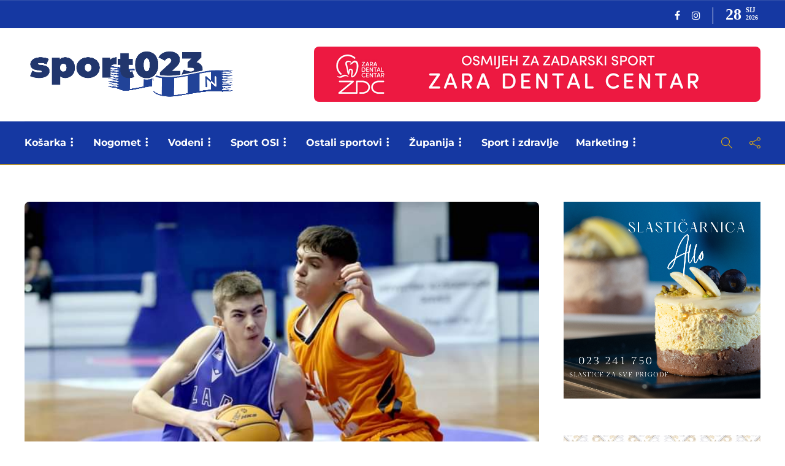

--- FILE ---
content_type: text/html; charset=UTF-8
request_url: https://sport023.hr/2023/01/13/jedinstvena-kadetska-liga-zadar-gostuje-kod-splita-diadora-docekuje-ka-mrav/
body_size: 41437
content:
<!DOCTYPE html><html
lang=hr><head>
 <script>(function(w,d,s,l,i){w[l]=w[l]||[];w[l].push({'gtm.start':
new Date().getTime(),event:'gtm.js'});var f=d.getElementsByTagName(s)[0],
j=d.createElement(s),dl=l!='dataLayer'?'&l='+l:'';j.async=true;j.src=
'https://www.googletagmanager.com/gtm.js?id='+i+dl;f.parentNode.insertBefore(j,f);
})(window,document,'script','dataLayer','GTM-MJ8M3ZL');</script> <meta
charset="UTF-8"><meta
name="viewport" content="width=device-width, initial-scale=1"><meta
name='robots' content='index, follow, max-image-preview:large, max-snippet:-1, max-video-preview:-1'><style>img:is([sizes="auto" i], [sizes^="auto," i]){contain-intrinsic-size:3000px 1500px}</style> <script data-cfasync=false data-pagespeed-no-defer>var gtm4wp_datalayer_name = "dataLayer";
	var dataLayer = dataLayer || [];</script> <title>JEDINSTVENA KADETSKA LIGA Zadar gostuje kod Splita, Diadora dočekuje KA Mrav - Sport023</title><link
rel=canonical href=https://sport023.hr/2023/01/13/jedinstvena-kadetska-liga-zadar-gostuje-kod-splita-diadora-docekuje-ka-mrav/ ><meta
property="og:locale" content="hr_HR"><meta
property="og:type" content="article"><meta
property="og:title" content="JEDINSTVENA KADETSKA LIGA Zadar gostuje kod Splita, Diadora dočekuje KA Mrav - Sport023"><meta
property="og:description" content="Ovog vikenda startaju dvije nacionalne lige mlađih dobnih kategorija – Jedinstvena kadetska i Jedinstvena pretkadetska liga. U Jedinstvenu kadetsku ligu..."><meta
property="og:url" content="https://sport023.hr/2023/01/13/jedinstvena-kadetska-liga-zadar-gostuje-kod-splita-diadora-docekuje-ka-mrav/"><meta
property="og:site_name" content="Sport023"><meta
property="article:publisher" content="https://www.facebook.com/sport023"><meta
property="article:published_time" content="2023-01-13T21:09:44+00:00"><meta
property="article:modified_time" content="2023-01-13T21:09:47+00:00"><meta
property="og:image" content="https://sport023.hr/wp-content/uploads/2023/01/FB_IMG_1673643984745.jpg"><meta
property="og:image:width" content="720"><meta
property="og:image:height" content="477"><meta
property="og:image:type" content="image/jpeg"><meta
name="author" content="sport023"><meta
name="twitter:card" content="summary"><meta
name="twitter:label1" content="Napisao/la"><meta
name="twitter:data1" content="sport023"><meta
name="twitter:label2" content="Procijenjeno vrijeme čitanja"><meta
name="twitter:data2" content="1 minuta"> <script type=application/ld+json class=yoast-schema-graph>{"@context":"https://schema.org","@graph":[{"@type":"Article","@id":"https://sport023.hr/2023/01/13/jedinstvena-kadetska-liga-zadar-gostuje-kod-splita-diadora-docekuje-ka-mrav/#article","isPartOf":{"@id":"https://sport023.hr/2023/01/13/jedinstvena-kadetska-liga-zadar-gostuje-kod-splita-diadora-docekuje-ka-mrav/"},"author":{"name":"sport023","@id":"https://sport023.hr/#/schema/person/8f0d6f82ea5312b464d41ac073d380fe"},"headline":"JEDINSTVENA KADETSKA LIGA Zadar gostuje kod Splita, Diadora dočekuje KA Mrav","datePublished":"2023-01-13T21:09:44+00:00","dateModified":"2023-01-13T21:09:47+00:00","mainEntityOfPage":{"@id":"https://sport023.hr/2023/01/13/jedinstvena-kadetska-liga-zadar-gostuje-kod-splita-diadora-docekuje-ka-mrav/"},"wordCount":127,"publisher":{"@id":"https://sport023.hr/#organization"},"image":{"@id":"https://sport023.hr/2023/01/13/jedinstvena-kadetska-liga-zadar-gostuje-kod-splita-diadora-docekuje-ka-mrav/#primaryimage"},"thumbnailUrl":"https://sport023.hr/wp-content/uploads/2023/01/FB_IMG_1673643984745.jpg","keywords":["kadeti KK Zadar","kk diadora"],"articleSection":["Košarka","Mlađe kategorije"],"inLanguage":"hr"},{"@type":"WebPage","@id":"https://sport023.hr/2023/01/13/jedinstvena-kadetska-liga-zadar-gostuje-kod-splita-diadora-docekuje-ka-mrav/","url":"https://sport023.hr/2023/01/13/jedinstvena-kadetska-liga-zadar-gostuje-kod-splita-diadora-docekuje-ka-mrav/","name":"JEDINSTVENA KADETSKA LIGA Zadar gostuje kod Splita, Diadora dočekuje KA Mrav - Sport023","isPartOf":{"@id":"https://sport023.hr/#website"},"primaryImageOfPage":{"@id":"https://sport023.hr/2023/01/13/jedinstvena-kadetska-liga-zadar-gostuje-kod-splita-diadora-docekuje-ka-mrav/#primaryimage"},"image":{"@id":"https://sport023.hr/2023/01/13/jedinstvena-kadetska-liga-zadar-gostuje-kod-splita-diadora-docekuje-ka-mrav/#primaryimage"},"thumbnailUrl":"https://sport023.hr/wp-content/uploads/2023/01/FB_IMG_1673643984745.jpg","datePublished":"2023-01-13T21:09:44+00:00","dateModified":"2023-01-13T21:09:47+00:00","breadcrumb":{"@id":"https://sport023.hr/2023/01/13/jedinstvena-kadetska-liga-zadar-gostuje-kod-splita-diadora-docekuje-ka-mrav/#breadcrumb"},"inLanguage":"hr","potentialAction":[{"@type":"ReadAction","target":["https://sport023.hr/2023/01/13/jedinstvena-kadetska-liga-zadar-gostuje-kod-splita-diadora-docekuje-ka-mrav/"]}]},{"@type":"ImageObject","inLanguage":"hr","@id":"https://sport023.hr/2023/01/13/jedinstvena-kadetska-liga-zadar-gostuje-kod-splita-diadora-docekuje-ka-mrav/#primaryimage","url":"https://sport023.hr/wp-content/uploads/2023/01/FB_IMG_1673643984745.jpg","contentUrl":"https://sport023.hr/wp-content/uploads/2023/01/FB_IMG_1673643984745.jpg","width":720,"height":477,"caption":"Zadar, 06.01.2023.. - Dvorana Jazine. Utakmica Prvog memorijalnog turnira Krešimir Ćosić između KK Zadar i KK Cedevita junior. Foto: Zvonko KUCELIN"},{"@type":"BreadcrumbList","@id":"https://sport023.hr/2023/01/13/jedinstvena-kadetska-liga-zadar-gostuje-kod-splita-diadora-docekuje-ka-mrav/#breadcrumb","itemListElement":[{"@type":"ListItem","position":1,"name":"Početna stranica","item":"https://sport023.hr/"},{"@type":"ListItem","position":2,"name":"JEDINSTVENA KADETSKA LIGA Zadar gostuje kod Splita, Diadora dočekuje KA Mrav"}]},{"@type":"WebSite","@id":"https://sport023.hr/#website","url":"https://sport023.hr/","name":"Sport023","description":"Sve o zadarskom sportu na jednom mjestu","publisher":{"@id":"https://sport023.hr/#organization"},"potentialAction":[{"@type":"SearchAction","target":{"@type":"EntryPoint","urlTemplate":"https://sport023.hr/?s={search_term_string}"},"query-input":"required name=search_term_string"}],"inLanguage":"hr"},{"@type":"Organization","@id":"https://sport023.hr/#organization","name":"Udruga zadarskih sportskih novinara","url":"https://sport023.hr/","sameAs":["https://www.instagram.com/sport023zd","https://www.facebook.com/sport023"],"logo":{"@type":"ImageObject","inLanguage":"hr","@id":"https://sport023.hr/#/schema/logo/image/","url":"https://sport023.hr/wp-content/uploads/2019/02/logo-nov3.png","contentUrl":"https://sport023.hr/wp-content/uploads/2019/02/logo-nov3.png","width":200,"height":158,"caption":"Udruga zadarskih sportskih novinara"},"image":{"@id":"https://sport023.hr/#/schema/logo/image/"}},{"@type":"Person","@id":"https://sport023.hr/#/schema/person/8f0d6f82ea5312b464d41ac073d380fe","name":"sport023","url":"https://sport023.hr/author/sport023/"}]}</script> <link
rel=dns-prefetch href=//www.googletagmanager.com><link
rel=dns-prefetch href=//pagead2.googlesyndication.com><link
href=https://fonts.gstatic.com crossorigin rel=preconnect><link
rel=alternate type=application/rss+xml title="Sport023 &raquo; Kanal" href=https://sport023.hr/feed/ ><link
rel=alternate type=application/rss+xml title="Sport023 &raquo; Kanal komentara" href=https://sport023.hr/comments/feed/ >
 <script src="//www.googletagmanager.com/gtag/js?id=G-MG68RVJ3SH"  data-cfasync=false data-wpfc-render=false async></script> <script data-cfasync=false data-wpfc-render=false>var mi_version = '9.11.1';
				var mi_track_user = true;
				var mi_no_track_reason = '';
								var MonsterInsightsDefaultLocations = {"page_location":"https:\/\/sport023.hr\/2023\/01\/13\/jedinstvena-kadetska-liga-zadar-gostuje-kod-splita-diadora-docekuje-ka-mrav\/"};
								if ( typeof MonsterInsightsPrivacyGuardFilter === 'function' ) {
					var MonsterInsightsLocations = (typeof MonsterInsightsExcludeQuery === 'object') ? MonsterInsightsPrivacyGuardFilter( MonsterInsightsExcludeQuery ) : MonsterInsightsPrivacyGuardFilter( MonsterInsightsDefaultLocations );
				} else {
					var MonsterInsightsLocations = (typeof MonsterInsightsExcludeQuery === 'object') ? MonsterInsightsExcludeQuery : MonsterInsightsDefaultLocations;
				}

								var disableStrs = [
										'ga-disable-G-MG68RVJ3SH',
									];

				/* Function to detect opted out users */
				function __gtagTrackerIsOptedOut() {
					for (var index = 0; index < disableStrs.length; index++) {
						if (document.cookie.indexOf(disableStrs[index] + '=true') > -1) {
							return true;
						}
					}

					return false;
				}

				/* Disable tracking if the opt-out cookie exists. */
				if (__gtagTrackerIsOptedOut()) {
					for (var index = 0; index < disableStrs.length; index++) {
						window[disableStrs[index]] = true;
					}
				}

				/* Opt-out function */
				function __gtagTrackerOptout() {
					for (var index = 0; index < disableStrs.length; index++) {
						document.cookie = disableStrs[index] + '=true; expires=Thu, 31 Dec 2099 23:59:59 UTC; path=/';
						window[disableStrs[index]] = true;
					}
				}

				if ('undefined' === typeof gaOptout) {
					function gaOptout() {
						__gtagTrackerOptout();
					}
				}
								window.dataLayer = window.dataLayer || [];

				window.MonsterInsightsDualTracker = {
					helpers: {},
					trackers: {},
				};
				if (mi_track_user) {
					function __gtagDataLayer() {
						dataLayer.push(arguments);
					}

					function __gtagTracker(type, name, parameters) {
						if (!parameters) {
							parameters = {};
						}

						if (parameters.send_to) {
							__gtagDataLayer.apply(null, arguments);
							return;
						}

						if (type === 'event') {
														parameters.send_to = monsterinsights_frontend.v4_id;
							var hookName = name;
							if (typeof parameters['event_category'] !== 'undefined') {
								hookName = parameters['event_category'] + ':' + name;
							}

							if (typeof MonsterInsightsDualTracker.trackers[hookName] !== 'undefined') {
								MonsterInsightsDualTracker.trackers[hookName](parameters);
							} else {
								__gtagDataLayer('event', name, parameters);
							}
							
						} else {
							__gtagDataLayer.apply(null, arguments);
						}
					}

					__gtagTracker('js', new Date());
					__gtagTracker('set', {
						'developer_id.dZGIzZG': true,
											});
					if ( MonsterInsightsLocations.page_location ) {
						__gtagTracker('set', MonsterInsightsLocations);
					}
										__gtagTracker('config', 'G-MG68RVJ3SH', {"forceSSL":"true","link_attribution":"true"} );
										window.gtag = __gtagTracker;										(function () {
						/* https://developers.google.com/analytics/devguides/collection/analyticsjs/ */
						/* ga and __gaTracker compatibility shim. */
						var noopfn = function () {
							return null;
						};
						var newtracker = function () {
							return new Tracker();
						};
						var Tracker = function () {
							return null;
						};
						var p = Tracker.prototype;
						p.get = noopfn;
						p.set = noopfn;
						p.send = function () {
							var args = Array.prototype.slice.call(arguments);
							args.unshift('send');
							__gaTracker.apply(null, args);
						};
						var __gaTracker = function () {
							var len = arguments.length;
							if (len === 0) {
								return;
							}
							var f = arguments[len - 1];
							if (typeof f !== 'object' || f === null || typeof f.hitCallback !== 'function') {
								if ('send' === arguments[0]) {
									var hitConverted, hitObject = false, action;
									if ('event' === arguments[1]) {
										if ('undefined' !== typeof arguments[3]) {
											hitObject = {
												'eventAction': arguments[3],
												'eventCategory': arguments[2],
												'eventLabel': arguments[4],
												'value': arguments[5] ? arguments[5] : 1,
											}
										}
									}
									if ('pageview' === arguments[1]) {
										if ('undefined' !== typeof arguments[2]) {
											hitObject = {
												'eventAction': 'page_view',
												'page_path': arguments[2],
											}
										}
									}
									if (typeof arguments[2] === 'object') {
										hitObject = arguments[2];
									}
									if (typeof arguments[5] === 'object') {
										Object.assign(hitObject, arguments[5]);
									}
									if ('undefined' !== typeof arguments[1].hitType) {
										hitObject = arguments[1];
										if ('pageview' === hitObject.hitType) {
											hitObject.eventAction = 'page_view';
										}
									}
									if (hitObject) {
										action = 'timing' === arguments[1].hitType ? 'timing_complete' : hitObject.eventAction;
										hitConverted = mapArgs(hitObject);
										__gtagTracker('event', action, hitConverted);
									}
								}
								return;
							}

							function mapArgs(args) {
								var arg, hit = {};
								var gaMap = {
									'eventCategory': 'event_category',
									'eventAction': 'event_action',
									'eventLabel': 'event_label',
									'eventValue': 'event_value',
									'nonInteraction': 'non_interaction',
									'timingCategory': 'event_category',
									'timingVar': 'name',
									'timingValue': 'value',
									'timingLabel': 'event_label',
									'page': 'page_path',
									'location': 'page_location',
									'title': 'page_title',
									'referrer' : 'page_referrer',
								};
								for (arg in args) {
																		if (!(!args.hasOwnProperty(arg) || !gaMap.hasOwnProperty(arg))) {
										hit[gaMap[arg]] = args[arg];
									} else {
										hit[arg] = args[arg];
									}
								}
								return hit;
							}

							try {
								f.hitCallback();
							} catch (ex) {
							}
						};
						__gaTracker.create = newtracker;
						__gaTracker.getByName = newtracker;
						__gaTracker.getAll = function () {
							return [];
						};
						__gaTracker.remove = noopfn;
						__gaTracker.loaded = true;
						window['__gaTracker'] = __gaTracker;
					})();
									} else {
										console.log("");
					(function () {
						function __gtagTracker() {
							return null;
						}

						window['__gtagTracker'] = __gtagTracker;
						window['gtag'] = __gtagTracker;
					})();
									}</script>  <script>/*<![CDATA[*/window._wpemojiSettings = {"baseUrl":"https:\/\/s.w.org\/images\/core\/emoji\/15.0.3\/72x72\/","ext":".png","svgUrl":"https:\/\/s.w.org\/images\/core\/emoji\/15.0.3\/svg\/","svgExt":".svg","source":{"concatemoji":"https:\/\/sport023.hr\/wp-includes\/js\/wp-emoji-release.min.js?ver=6.7.4"}};
/*! This file is auto-generated */
!function(i,n){var o,s,e;function c(e){try{var t={supportTests:e,timestamp:(new Date).valueOf()};sessionStorage.setItem(o,JSON.stringify(t))}catch(e){}}function p(e,t,n){e.clearRect(0,0,e.canvas.width,e.canvas.height),e.fillText(t,0,0);var t=new Uint32Array(e.getImageData(0,0,e.canvas.width,e.canvas.height).data),r=(e.clearRect(0,0,e.canvas.width,e.canvas.height),e.fillText(n,0,0),new Uint32Array(e.getImageData(0,0,e.canvas.width,e.canvas.height).data));return t.every(function(e,t){return e===r[t]})}function u(e,t,n){switch(t){case"flag":return n(e,"\ud83c\udff3\ufe0f\u200d\u26a7\ufe0f","\ud83c\udff3\ufe0f\u200b\u26a7\ufe0f")?!1:!n(e,"\ud83c\uddfa\ud83c\uddf3","\ud83c\uddfa\u200b\ud83c\uddf3")&&!n(e,"\ud83c\udff4\udb40\udc67\udb40\udc62\udb40\udc65\udb40\udc6e\udb40\udc67\udb40\udc7f","\ud83c\udff4\u200b\udb40\udc67\u200b\udb40\udc62\u200b\udb40\udc65\u200b\udb40\udc6e\u200b\udb40\udc67\u200b\udb40\udc7f");case"emoji":return!n(e,"\ud83d\udc26\u200d\u2b1b","\ud83d\udc26\u200b\u2b1b")}return!1}function f(e,t,n){var r="undefined"!=typeof WorkerGlobalScope&&self instanceof WorkerGlobalScope?new OffscreenCanvas(300,150):i.createElement("canvas"),a=r.getContext("2d",{willReadFrequently:!0}),o=(a.textBaseline="top",a.font="600 32px Arial",{});return e.forEach(function(e){o[e]=t(a,e,n)}),o}function t(e){var t=i.createElement("script");t.src=e,t.defer=!0,i.head.appendChild(t)}"undefined"!=typeof Promise&&(o="wpEmojiSettingsSupports",s=["flag","emoji"],n.supports={everything:!0,everythingExceptFlag:!0},e=new Promise(function(e){i.addEventListener("DOMContentLoaded",e,{once:!0})}),new Promise(function(t){var n=function(){try{var e=JSON.parse(sessionStorage.getItem(o));if("object"==typeof e&&"number"==typeof e.timestamp&&(new Date).valueOf()<e.timestamp+604800&&"object"==typeof e.supportTests)return e.supportTests}catch(e){}return null}();if(!n){if("undefined"!=typeof Worker&&"undefined"!=typeof OffscreenCanvas&&"undefined"!=typeof URL&&URL.createObjectURL&&"undefined"!=typeof Blob)try{var e="postMessage("+f.toString()+"("+[JSON.stringify(s),u.toString(),p.toString()].join(",")+"));",r=new Blob([e],{type:"text/javascript"}),a=new Worker(URL.createObjectURL(r),{name:"wpTestEmojiSupports"});return void(a.onmessage=function(e){c(n=e.data),a.terminate(),t(n)})}catch(e){}c(n=f(s,u,p))}t(n)}).then(function(e){for(var t in e)n.supports[t]=e[t],n.supports.everything=n.supports.everything&&n.supports[t],"flag"!==t&&(n.supports.everythingExceptFlag=n.supports.everythingExceptFlag&&n.supports[t]);n.supports.everythingExceptFlag=n.supports.everythingExceptFlag&&!n.supports.flag,n.DOMReady=!1,n.readyCallback=function(){n.DOMReady=!0}}).then(function(){return e}).then(function(){var e;n.supports.everything||(n.readyCallback(),(e=n.source||{}).concatemoji?t(e.concatemoji):e.wpemoji&&e.twemoji&&(t(e.twemoji),t(e.wpemoji)))}))}((window,document),window._wpemojiSettings);/*]]>*/</script> <style id=wp-emoji-styles-inline-css>img.wp-smiley,img.emoji{display:inline !important;border:none !important;box-shadow:none !important;height:1em !important;width:1em !important;margin:0
0.07em !important;vertical-align:-0.1em !important;background:none !important;padding:0
!important}</style><link
rel=stylesheet href=https://sport023.hr/wp-content/cache/minify/a5ff7.css media=all><style id=classic-theme-styles-inline-css>/*! This file is auto-generated */
.wp-block-button__link{color:#fff;background-color:#32373c;border-radius:9999px;box-shadow:none;text-decoration:none;padding:calc(.667em + 2px) calc(1.333em + 2px);font-size:1.125em}.wp-block-file__button{background:#32373c;color:#fff;text-decoration:none}</style><style id=global-styles-inline-css>/*<![CDATA[*/:root{--wp--preset--aspect-ratio--square:1;--wp--preset--aspect-ratio--4-3:4/3;--wp--preset--aspect-ratio--3-4:3/4;--wp--preset--aspect-ratio--3-2:3/2;--wp--preset--aspect-ratio--2-3:2/3;--wp--preset--aspect-ratio--16-9:16/9;--wp--preset--aspect-ratio--9-16:9/16;--wp--preset--color--black:#000;--wp--preset--color--cyan-bluish-gray:#abb8c3;--wp--preset--color--white:#fff;--wp--preset--color--pale-pink:#f78da7;--wp--preset--color--vivid-red:#cf2e2e;--wp--preset--color--luminous-vivid-orange:#ff6900;--wp--preset--color--luminous-vivid-amber:#fcb900;--wp--preset--color--light-green-cyan:#7bdcb5;--wp--preset--color--vivid-green-cyan:#00d084;--wp--preset--color--pale-cyan-blue:#8ed1fc;--wp--preset--color--vivid-cyan-blue:#0693e3;--wp--preset--color--vivid-purple:#9b51e0;--wp--preset--gradient--vivid-cyan-blue-to-vivid-purple:linear-gradient(135deg,rgba(6,147,227,1) 0%,rgb(155,81,224) 100%);--wp--preset--gradient--light-green-cyan-to-vivid-green-cyan:linear-gradient(135deg,rgb(122,220,180) 0%,rgb(0,208,130) 100%);--wp--preset--gradient--luminous-vivid-amber-to-luminous-vivid-orange:linear-gradient(135deg,rgba(252,185,0,1) 0%,rgba(255,105,0,1) 100%);--wp--preset--gradient--luminous-vivid-orange-to-vivid-red:linear-gradient(135deg,rgba(255,105,0,1) 0%,rgb(207,46,46) 100%);--wp--preset--gradient--very-light-gray-to-cyan-bluish-gray:linear-gradient(135deg,rgb(238,238,238) 0%,rgb(169,184,195) 100%);--wp--preset--gradient--cool-to-warm-spectrum:linear-gradient(135deg,rgb(74,234,220) 0%,rgb(151,120,209) 20%,rgb(207,42,186) 40%,rgb(238,44,130) 60%,rgb(251,105,98) 80%,rgb(254,248,76) 100%);--wp--preset--gradient--blush-light-purple:linear-gradient(135deg,rgb(255,206,236) 0%,rgb(152,150,240) 100%);--wp--preset--gradient--blush-bordeaux:linear-gradient(135deg,rgb(254,205,165) 0%,rgb(254,45,45) 50%,rgb(107,0,62) 100%);--wp--preset--gradient--luminous-dusk:linear-gradient(135deg,rgb(255,203,112) 0%,rgb(199,81,192) 50%,rgb(65,88,208) 100%);--wp--preset--gradient--pale-ocean:linear-gradient(135deg,rgb(255,245,203) 0%,rgb(182,227,212) 50%,rgb(51,167,181) 100%);--wp--preset--gradient--electric-grass:linear-gradient(135deg,rgb(202,248,128) 0%,rgb(113,206,126) 100%);--wp--preset--gradient--midnight:linear-gradient(135deg,rgb(2,3,129) 0%,rgb(40,116,252) 100%);--wp--preset--font-size--small:13px;--wp--preset--font-size--medium:20px;--wp--preset--font-size--large:36px;--wp--preset--font-size--x-large:42px;--wp--preset--spacing--20:0.44rem;--wp--preset--spacing--30:0.67rem;--wp--preset--spacing--40:1rem;--wp--preset--spacing--50:1.5rem;--wp--preset--spacing--60:2.25rem;--wp--preset--spacing--70:3.38rem;--wp--preset--spacing--80:5.06rem;--wp--preset--shadow--natural:6px 6px 9px rgba(0, 0, 0, 0.2);--wp--preset--shadow--deep:12px 12px 50px rgba(0, 0, 0, 0.4);--wp--preset--shadow--sharp:6px 6px 0px rgba(0, 0, 0, 0.2);--wp--preset--shadow--outlined:6px 6px 0px -3px rgba(255, 255, 255, 1), 6px 6px rgba(0, 0, 0, 1);--wp--preset--shadow--crisp:6px 6px 0px rgba(0, 0, 0, 1)}:where(.is-layout-flex){gap:0.5em}:where(.is-layout-grid){gap:0.5em}body .is-layout-flex{display:flex}.is-layout-flex{flex-wrap:wrap;align-items:center}.is-layout-flex>:is(*,div){margin:0}body .is-layout-grid{display:grid}.is-layout-grid>:is(*,div){margin:0}:where(.wp-block-columns.is-layout-flex){gap:2em}:where(.wp-block-columns.is-layout-grid){gap:2em}:where(.wp-block-post-template.is-layout-flex){gap:1.25em}:where(.wp-block-post-template.is-layout-grid){gap:1.25em}.has-black-color{color:var(--wp--preset--color--black) !important}.has-cyan-bluish-gray-color{color:var(--wp--preset--color--cyan-bluish-gray) !important}.has-white-color{color:var(--wp--preset--color--white) !important}.has-pale-pink-color{color:var(--wp--preset--color--pale-pink) !important}.has-vivid-red-color{color:var(--wp--preset--color--vivid-red) !important}.has-luminous-vivid-orange-color{color:var(--wp--preset--color--luminous-vivid-orange) !important}.has-luminous-vivid-amber-color{color:var(--wp--preset--color--luminous-vivid-amber) !important}.has-light-green-cyan-color{color:var(--wp--preset--color--light-green-cyan) !important}.has-vivid-green-cyan-color{color:var(--wp--preset--color--vivid-green-cyan) !important}.has-pale-cyan-blue-color{color:var(--wp--preset--color--pale-cyan-blue) !important}.has-vivid-cyan-blue-color{color:var(--wp--preset--color--vivid-cyan-blue) !important}.has-vivid-purple-color{color:var(--wp--preset--color--vivid-purple) !important}.has-black-background-color{background-color:var(--wp--preset--color--black) !important}.has-cyan-bluish-gray-background-color{background-color:var(--wp--preset--color--cyan-bluish-gray) !important}.has-white-background-color{background-color:var(--wp--preset--color--white) !important}.has-pale-pink-background-color{background-color:var(--wp--preset--color--pale-pink) !important}.has-vivid-red-background-color{background-color:var(--wp--preset--color--vivid-red) !important}.has-luminous-vivid-orange-background-color{background-color:var(--wp--preset--color--luminous-vivid-orange) !important}.has-luminous-vivid-amber-background-color{background-color:var(--wp--preset--color--luminous-vivid-amber) !important}.has-light-green-cyan-background-color{background-color:var(--wp--preset--color--light-green-cyan) !important}.has-vivid-green-cyan-background-color{background-color:var(--wp--preset--color--vivid-green-cyan) !important}.has-pale-cyan-blue-background-color{background-color:var(--wp--preset--color--pale-cyan-blue) !important}.has-vivid-cyan-blue-background-color{background-color:var(--wp--preset--color--vivid-cyan-blue) !important}.has-vivid-purple-background-color{background-color:var(--wp--preset--color--vivid-purple) !important}.has-black-border-color{border-color:var(--wp--preset--color--black) !important}.has-cyan-bluish-gray-border-color{border-color:var(--wp--preset--color--cyan-bluish-gray) !important}.has-white-border-color{border-color:var(--wp--preset--color--white) !important}.has-pale-pink-border-color{border-color:var(--wp--preset--color--pale-pink) !important}.has-vivid-red-border-color{border-color:var(--wp--preset--color--vivid-red) !important}.has-luminous-vivid-orange-border-color{border-color:var(--wp--preset--color--luminous-vivid-orange) !important}.has-luminous-vivid-amber-border-color{border-color:var(--wp--preset--color--luminous-vivid-amber) !important}.has-light-green-cyan-border-color{border-color:var(--wp--preset--color--light-green-cyan) !important}.has-vivid-green-cyan-border-color{border-color:var(--wp--preset--color--vivid-green-cyan) !important}.has-pale-cyan-blue-border-color{border-color:var(--wp--preset--color--pale-cyan-blue) !important}.has-vivid-cyan-blue-border-color{border-color:var(--wp--preset--color--vivid-cyan-blue) !important}.has-vivid-purple-border-color{border-color:var(--wp--preset--color--vivid-purple) !important}.has-vivid-cyan-blue-to-vivid-purple-gradient-background{background:var(--wp--preset--gradient--vivid-cyan-blue-to-vivid-purple) !important}.has-light-green-cyan-to-vivid-green-cyan-gradient-background{background:var(--wp--preset--gradient--light-green-cyan-to-vivid-green-cyan) !important}.has-luminous-vivid-amber-to-luminous-vivid-orange-gradient-background{background:var(--wp--preset--gradient--luminous-vivid-amber-to-luminous-vivid-orange) !important}.has-luminous-vivid-orange-to-vivid-red-gradient-background{background:var(--wp--preset--gradient--luminous-vivid-orange-to-vivid-red) !important}.has-very-light-gray-to-cyan-bluish-gray-gradient-background{background:var(--wp--preset--gradient--very-light-gray-to-cyan-bluish-gray) !important}.has-cool-to-warm-spectrum-gradient-background{background:var(--wp--preset--gradient--cool-to-warm-spectrum) !important}.has-blush-light-purple-gradient-background{background:var(--wp--preset--gradient--blush-light-purple) !important}.has-blush-bordeaux-gradient-background{background:var(--wp--preset--gradient--blush-bordeaux) !important}.has-luminous-dusk-gradient-background{background:var(--wp--preset--gradient--luminous-dusk) !important}.has-pale-ocean-gradient-background{background:var(--wp--preset--gradient--pale-ocean) !important}.has-electric-grass-gradient-background{background:var(--wp--preset--gradient--electric-grass) !important}.has-midnight-gradient-background{background:var(--wp--preset--gradient--midnight) !important}.has-small-font-size{font-size:var(--wp--preset--font-size--small) !important}.has-medium-font-size{font-size:var(--wp--preset--font-size--medium) !important}.has-large-font-size{font-size:var(--wp--preset--font-size--large) !important}.has-x-large-font-size{font-size:var(--wp--preset--font-size--x-large) !important}:where(.wp-block-post-template.is-layout-flex){gap:1.25em}:where(.wp-block-post-template.is-layout-grid){gap:1.25em}:where(.wp-block-columns.is-layout-flex){gap:2em}:where(.wp-block-columns.is-layout-grid){gap:2em}:root :where(.wp-block-pullquote){font-size:1.5em;line-height:1.6}/*]]>*/</style><link
rel=stylesheet href=https://sport023.hr/wp-content/cache/minify/06e34.css media=all><style id=gillion-responsive-inline-css></style><link
rel=stylesheet href=https://sport023.hr/wp-content/cache/minify/adaad.css media=all> <script src=https://sport023.hr/wp-content/cache/minify/c4d91.js></script> <script data-cfasync=false data-wpfc-render=false id=monsterinsights-frontend-script-js-extra>var monsterinsights_frontend = {"js_events_tracking":"true","download_extensions":"doc,pdf,ppt,zip,xls,docx,pptx,xlsx","inbound_paths":"[]","home_url":"https:\/\/sport023.hr","hash_tracking":"false","v4_id":"G-MG68RVJ3SH"};</script> <script src=https://sport023.hr/wp-content/cache/minify/818c0.js></script> <script id=adguru-simple-carousel-js-extra>var adGuruVars = {"ajaxUrl":"https:\/\/sport023.hr\/wp-admin\/admin-ajax.php","assetsUrl":"https:\/\/sport023.hr\/wp-content\/plugins\/wp-ad-guru\/assets","cookiePrefix":"adguru_","options":{"geoLocationEnabled":false}};</script> <script src=https://sport023.hr/wp-content/cache/minify/2047d.js></script> <script id=gillion-scripts-js-extra>var gillion_loadmore_posts = {"ajax_url":"https:\/\/sport023.hr\/wp-admin\/admin-ajax.php"};
var gillion = {"siteurl":"https:\/\/sport023.hr\/","loggedin":"","page_loader":"0","notice":"","header_animation_dropdown_delay":"1000","header_animation_dropdown":"easeOutQuint","header_animation_dropdown_speed":"300","lightbox_opacity":"0.88","lightbox_transition":"elastic","page_numbers_prev":"Prethodna","page_numbers_next":"Sljede\u0107a","rtl_support":"","footer_parallax":"","social_share":"{\"twitter\":true,\"facebook\":true,\"whatsapp\":true}","text_show_all":"Prika\u017ei sve"};</script> <script src=https://sport023.hr/wp-content/cache/minify/39f6a.js></script> <link
rel=https://api.w.org/ href=https://sport023.hr/wp-json/ ><link
rel=alternate title=JSON type=application/json href=https://sport023.hr/wp-json/wp/v2/posts/78009><link
rel=EditURI type=application/rsd+xml title=RSD href=https://sport023.hr/xmlrpc.php?rsd><meta
name="generator" content="WordPress 6.7.4"><link
rel=shortlink href='https://sport023.hr/?p=78009'><link
rel=alternate title="oEmbed (JSON)" type=application/json+oembed href="https://sport023.hr/wp-json/oembed/1.0/embed?url=https%3A%2F%2Fsport023.hr%2F2023%2F01%2F13%2Fjedinstvena-kadetska-liga-zadar-gostuje-kod-splita-diadora-docekuje-ka-mrav%2F"><link
rel=alternate title="oEmbed (XML)" type=text/xml+oembed href="https://sport023.hr/wp-json/oembed/1.0/embed?url=https%3A%2F%2Fsport023.hr%2F2023%2F01%2F13%2Fjedinstvena-kadetska-liga-zadar-gostuje-kod-splita-diadora-docekuje-ka-mrav%2F&#038;format=xml"><style media=screen>.g{margin:0px;padding:0px;overflow:hidden;line-height:1;zoom:1}.g
img{height:auto}.g-col{position:relative;float:left}.g-col:first-child{margin-left:0}.g-col:last-child{margin-right:0}.g-1{margin:0px;width:100%;max-width:400px;height:100%;max-height:400px}.g-2{margin:0px;width:100%;max-width:400px;height:100%;max-height:400px}.g-3{margin:0px;width:100%;max-width:400px;height:100%;max-height:400px}.g-4{margin:0px
0px 0px 0px;width:100%;max-width:728px;height:100%;max-height:90px}.g-5{margin:0px;width:100%;max-width:1200px;height:100%;max-height:250px}.g-6{margin:0px;width:100%;max-width:400px;height:100%;max-height:400px}.g-7{margin:0px;width:100%;max-width:300px;height:100%;max-height:300px}.g-8{margin:0px;width:100%;max-width:300px;height:100%;max-height:300px}@media only screen and (max-width: 480px){.g-col,.g-dyn,.g-single{width:100%;margin-left:0;margin-right:0}}</style><meta
name="generator" content="Site Kit by Google 1.138.0"><style media="handheld, projection, screen">body #reading-position-indicator,body.admin-bar #reading-position-indicator{height:2px;background:rgba(221,221,221,0.05)}#reading-position-indicator::-webkit-progress-bar{background-color:rgba(221,221,221,0.05)}#reading-position-indicator{color:rgba(217,167,20,0.84);background:rgba(221,221,221,0.05)}#reading-position-indicator::-webkit-progress-value{background-color:rgba(217,167,20,0.84)}#reading-position-indicator::-moz-progress-bar{background-color:rgba(217,167,20,0.84)}#reading-position-indicator::[aria-valuenow]:before{background-color:rgba(217,167,20,0.84)}.progress-bar{background-color:rgba(217,167,20,0.84);}</style>
 <script data-cfasync=false data-pagespeed-no-defer>var dataLayer_content = {"pagePostType":"post","pagePostType2":"single-post","pageCategory":["kosarka","kosarka-mlade-kategorije"],"pageAttributes":["kadeti-kk-zadar","kk-diadora"],"pagePostAuthor":"sport023"};
	dataLayer.push( dataLayer_content );</script> <script>console.warn && console.warn("[GTM4WP] Google Tag Manager container code placement set to OFF !!!");
	console.warn && console.warn("[GTM4WP] Data layer codes are active but GTM container must be loaded using custom coding !!!");</script>  <script>document.documentElement.className = document.documentElement.className.replace( 'no-js', 'js' );</script> <style>.no-js
img.lazyload{display:none}figure.wp-block-image
img.lazyloading{min-width:150px}.lazyload,.lazyloading{opacity:0}.lazyloaded{opacity:1;transition:opacity 400ms;transition-delay:0ms}</style><meta
name="google-adsense-platform-account" content="ca-host-pub-2644536267352236"><meta
name="google-adsense-platform-domain" content="sitekit.withgoogle.com"><meta
name="generator" content="Powered by WPBakery Page Builder - drag and drop page builder for WordPress."> <script async=async src="https://pagead2.googlesyndication.com/pagead/js/adsbygoogle.js?client=ca-pub-4891335173549840&amp;host=ca-host-pub-2644536267352236" crossorigin=anonymous></script> <link
rel=icon href=https://sport023.hr/wp-content/uploads/2020/11/cropped-sport023favicon-32x32.png sizes=32x32><link
rel=icon href=https://sport023.hr/wp-content/uploads/2020/11/cropped-sport023favicon-192x192.png sizes=192x192><link
rel=apple-touch-icon href=https://sport023.hr/wp-content/uploads/2020/11/cropped-sport023favicon-180x180.png><meta
name="msapplication-TileImage" content="https://sport023.hr/wp-content/uploads/2020/11/cropped-sport023favicon-270x270.png">
<style>/*<![CDATA[*/@font-face{font-family:'Montserrat';font-style:italic;font-weight:100;font-display:swap;src:url(https://fonts.gstatic.com/s/montserrat/v31/JTUQjIg1_i6t8kCHKm459WxRxC7m0dJ9pQOik20.woff2) format('woff2');unicode-range:U+0460-052F, U+1C80-1C8A, U+20B4, U+2DE0-2DFF, U+A640-A69F, U+FE2E-FE2F}@font-face{font-family:'Montserrat';font-style:italic;font-weight:100;font-display:swap;src:url(https://fonts.gstatic.com/s/montserrat/v31/JTUQjIg1_i6t8kCHKm459WxRzS7m0dJ9pQOik20.woff2) format('woff2');unicode-range:U+0301, U+0400-045F, U+0490-0491, U+04B0-04B1, U+2116}@font-face{font-family:'Montserrat';font-style:italic;font-weight:100;font-display:swap;src:url(https://fonts.gstatic.com/s/montserrat/v31/JTUQjIg1_i6t8kCHKm459WxRxi7m0dJ9pQOik20.woff2) format('woff2');unicode-range:U+0102-0103, U+0110-0111, U+0128-0129, U+0168-0169, U+01A0-01A1, U+01AF-01B0, U+0300-0301, U+0303-0304, U+0308-0309, U+0323, U+0329, U+1EA0-1EF9, U+20AB}@font-face{font-family:'Montserrat';font-style:italic;font-weight:100;font-display:swap;src:url(https://fonts.gstatic.com/s/montserrat/v31/JTUQjIg1_i6t8kCHKm459WxRxy7m0dJ9pQOik20.woff2) format('woff2');unicode-range:U+0100-02BA, U+02BD-02C5, U+02C7-02CC, U+02CE-02D7, U+02DD-02FF, U+0304, U+0308, U+0329, U+1D00-1DBF, U+1E00-1E9F, U+1EF2-1EFF, U+2020, U+20A0-20AB, U+20AD-20C0, U+2113, U+2C60-2C7F, U+A720-A7FF}@font-face{font-family:'Montserrat';font-style:italic;font-weight:100;font-display:swap;src:url(https://fonts.gstatic.com/s/montserrat/v31/JTUQjIg1_i6t8kCHKm459WxRyS7m0dJ9pQOi.woff2) format('woff2');unicode-range:U+0000-00FF, U+0131, U+0152-0153, U+02BB-02BC, U+02C6, U+02DA, U+02DC, U+0304, U+0308, U+0329, U+2000-206F, U+20AC, U+2122, U+2191, U+2193, U+2212, U+2215, U+FEFF, U+FFFD}@font-face{font-family:'Montserrat';font-style:italic;font-weight:200;font-display:swap;src:url(https://fonts.gstatic.com/s/montserrat/v31/JTUQjIg1_i6t8kCHKm459WxRxC7m0dJ9pQOik20.woff2) format('woff2');unicode-range:U+0460-052F, U+1C80-1C8A, U+20B4, U+2DE0-2DFF, U+A640-A69F, U+FE2E-FE2F}@font-face{font-family:'Montserrat';font-style:italic;font-weight:200;font-display:swap;src:url(https://fonts.gstatic.com/s/montserrat/v31/JTUQjIg1_i6t8kCHKm459WxRzS7m0dJ9pQOik20.woff2) format('woff2');unicode-range:U+0301, U+0400-045F, U+0490-0491, U+04B0-04B1, U+2116}@font-face{font-family:'Montserrat';font-style:italic;font-weight:200;font-display:swap;src:url(https://fonts.gstatic.com/s/montserrat/v31/JTUQjIg1_i6t8kCHKm459WxRxi7m0dJ9pQOik20.woff2) format('woff2');unicode-range:U+0102-0103, U+0110-0111, U+0128-0129, U+0168-0169, U+01A0-01A1, U+01AF-01B0, U+0300-0301, U+0303-0304, U+0308-0309, U+0323, U+0329, U+1EA0-1EF9, U+20AB}@font-face{font-family:'Montserrat';font-style:italic;font-weight:200;font-display:swap;src:url(https://fonts.gstatic.com/s/montserrat/v31/JTUQjIg1_i6t8kCHKm459WxRxy7m0dJ9pQOik20.woff2) format('woff2');unicode-range:U+0100-02BA, U+02BD-02C5, U+02C7-02CC, U+02CE-02D7, U+02DD-02FF, U+0304, U+0308, U+0329, U+1D00-1DBF, U+1E00-1E9F, U+1EF2-1EFF, U+2020, U+20A0-20AB, U+20AD-20C0, U+2113, U+2C60-2C7F, U+A720-A7FF}@font-face{font-family:'Montserrat';font-style:italic;font-weight:200;font-display:swap;src:url(https://fonts.gstatic.com/s/montserrat/v31/JTUQjIg1_i6t8kCHKm459WxRyS7m0dJ9pQOi.woff2) format('woff2');unicode-range:U+0000-00FF, U+0131, U+0152-0153, U+02BB-02BC, U+02C6, U+02DA, U+02DC, U+0304, U+0308, U+0329, U+2000-206F, U+20AC, U+2122, U+2191, U+2193, U+2212, U+2215, U+FEFF, U+FFFD}@font-face{font-family:'Montserrat';font-style:italic;font-weight:300;font-display:swap;src:url(https://fonts.gstatic.com/s/montserrat/v31/JTUQjIg1_i6t8kCHKm459WxRxC7m0dJ9pQOik20.woff2) format('woff2');unicode-range:U+0460-052F, U+1C80-1C8A, U+20B4, U+2DE0-2DFF, U+A640-A69F, U+FE2E-FE2F}@font-face{font-family:'Montserrat';font-style:italic;font-weight:300;font-display:swap;src:url(https://fonts.gstatic.com/s/montserrat/v31/JTUQjIg1_i6t8kCHKm459WxRzS7m0dJ9pQOik20.woff2) format('woff2');unicode-range:U+0301, U+0400-045F, U+0490-0491, U+04B0-04B1, U+2116}@font-face{font-family:'Montserrat';font-style:italic;font-weight:300;font-display:swap;src:url(https://fonts.gstatic.com/s/montserrat/v31/JTUQjIg1_i6t8kCHKm459WxRxi7m0dJ9pQOik20.woff2) format('woff2');unicode-range:U+0102-0103, U+0110-0111, U+0128-0129, U+0168-0169, U+01A0-01A1, U+01AF-01B0, U+0300-0301, U+0303-0304, U+0308-0309, U+0323, U+0329, U+1EA0-1EF9, U+20AB}@font-face{font-family:'Montserrat';font-style:italic;font-weight:300;font-display:swap;src:url(https://fonts.gstatic.com/s/montserrat/v31/JTUQjIg1_i6t8kCHKm459WxRxy7m0dJ9pQOik20.woff2) format('woff2');unicode-range:U+0100-02BA, U+02BD-02C5, U+02C7-02CC, U+02CE-02D7, U+02DD-02FF, U+0304, U+0308, U+0329, U+1D00-1DBF, U+1E00-1E9F, U+1EF2-1EFF, U+2020, U+20A0-20AB, U+20AD-20C0, U+2113, U+2C60-2C7F, U+A720-A7FF}@font-face{font-family:'Montserrat';font-style:italic;font-weight:300;font-display:swap;src:url(https://fonts.gstatic.com/s/montserrat/v31/JTUQjIg1_i6t8kCHKm459WxRyS7m0dJ9pQOi.woff2) format('woff2');unicode-range:U+0000-00FF, U+0131, U+0152-0153, U+02BB-02BC, U+02C6, U+02DA, U+02DC, U+0304, U+0308, U+0329, U+2000-206F, U+20AC, U+2122, U+2191, U+2193, U+2212, U+2215, U+FEFF, U+FFFD}@font-face{font-family:'Montserrat';font-style:italic;font-weight:400;font-display:swap;src:url(https://fonts.gstatic.com/s/montserrat/v31/JTUQjIg1_i6t8kCHKm459WxRxC7m0dJ9pQOik20.woff2) format('woff2');unicode-range:U+0460-052F, U+1C80-1C8A, U+20B4, U+2DE0-2DFF, U+A640-A69F, U+FE2E-FE2F}@font-face{font-family:'Montserrat';font-style:italic;font-weight:400;font-display:swap;src:url(https://fonts.gstatic.com/s/montserrat/v31/JTUQjIg1_i6t8kCHKm459WxRzS7m0dJ9pQOik20.woff2) format('woff2');unicode-range:U+0301, U+0400-045F, U+0490-0491, U+04B0-04B1, U+2116}@font-face{font-family:'Montserrat';font-style:italic;font-weight:400;font-display:swap;src:url(https://fonts.gstatic.com/s/montserrat/v31/JTUQjIg1_i6t8kCHKm459WxRxi7m0dJ9pQOik20.woff2) format('woff2');unicode-range:U+0102-0103, U+0110-0111, U+0128-0129, U+0168-0169, U+01A0-01A1, U+01AF-01B0, U+0300-0301, U+0303-0304, U+0308-0309, U+0323, U+0329, U+1EA0-1EF9, U+20AB}@font-face{font-family:'Montserrat';font-style:italic;font-weight:400;font-display:swap;src:url(https://fonts.gstatic.com/s/montserrat/v31/JTUQjIg1_i6t8kCHKm459WxRxy7m0dJ9pQOik20.woff2) format('woff2');unicode-range:U+0100-02BA, U+02BD-02C5, U+02C7-02CC, U+02CE-02D7, U+02DD-02FF, U+0304, U+0308, U+0329, U+1D00-1DBF, U+1E00-1E9F, U+1EF2-1EFF, U+2020, U+20A0-20AB, U+20AD-20C0, U+2113, U+2C60-2C7F, U+A720-A7FF}@font-face{font-family:'Montserrat';font-style:italic;font-weight:400;font-display:swap;src:url(https://fonts.gstatic.com/s/montserrat/v31/JTUQjIg1_i6t8kCHKm459WxRyS7m0dJ9pQOi.woff2) format('woff2');unicode-range:U+0000-00FF, U+0131, U+0152-0153, U+02BB-02BC, U+02C6, U+02DA, U+02DC, U+0304, U+0308, U+0329, U+2000-206F, U+20AC, U+2122, U+2191, U+2193, U+2212, U+2215, U+FEFF, U+FFFD}@font-face{font-family:'Montserrat';font-style:italic;font-weight:500;font-display:swap;src:url(https://fonts.gstatic.com/s/montserrat/v31/JTUQjIg1_i6t8kCHKm459WxRxC7m0dJ9pQOik20.woff2) format('woff2');unicode-range:U+0460-052F, U+1C80-1C8A, U+20B4, U+2DE0-2DFF, U+A640-A69F, U+FE2E-FE2F}@font-face{font-family:'Montserrat';font-style:italic;font-weight:500;font-display:swap;src:url(https://fonts.gstatic.com/s/montserrat/v31/JTUQjIg1_i6t8kCHKm459WxRzS7m0dJ9pQOik20.woff2) format('woff2');unicode-range:U+0301, U+0400-045F, U+0490-0491, U+04B0-04B1, U+2116}@font-face{font-family:'Montserrat';font-style:italic;font-weight:500;font-display:swap;src:url(https://fonts.gstatic.com/s/montserrat/v31/JTUQjIg1_i6t8kCHKm459WxRxi7m0dJ9pQOik20.woff2) format('woff2');unicode-range:U+0102-0103, U+0110-0111, U+0128-0129, U+0168-0169, U+01A0-01A1, U+01AF-01B0, U+0300-0301, U+0303-0304, U+0308-0309, U+0323, U+0329, U+1EA0-1EF9, U+20AB}@font-face{font-family:'Montserrat';font-style:italic;font-weight:500;font-display:swap;src:url(https://fonts.gstatic.com/s/montserrat/v31/JTUQjIg1_i6t8kCHKm459WxRxy7m0dJ9pQOik20.woff2) format('woff2');unicode-range:U+0100-02BA, U+02BD-02C5, U+02C7-02CC, U+02CE-02D7, U+02DD-02FF, U+0304, U+0308, U+0329, U+1D00-1DBF, U+1E00-1E9F, U+1EF2-1EFF, U+2020, U+20A0-20AB, U+20AD-20C0, U+2113, U+2C60-2C7F, U+A720-A7FF}@font-face{font-family:'Montserrat';font-style:italic;font-weight:500;font-display:swap;src:url(https://fonts.gstatic.com/s/montserrat/v31/JTUQjIg1_i6t8kCHKm459WxRyS7m0dJ9pQOi.woff2) format('woff2');unicode-range:U+0000-00FF, U+0131, U+0152-0153, U+02BB-02BC, U+02C6, U+02DA, U+02DC, U+0304, U+0308, U+0329, U+2000-206F, U+20AC, U+2122, U+2191, U+2193, U+2212, U+2215, U+FEFF, U+FFFD}@font-face{font-family:'Montserrat';font-style:italic;font-weight:600;font-display:swap;src:url(https://fonts.gstatic.com/s/montserrat/v31/JTUQjIg1_i6t8kCHKm459WxRxC7m0dJ9pQOik20.woff2) format('woff2');unicode-range:U+0460-052F, U+1C80-1C8A, U+20B4, U+2DE0-2DFF, U+A640-A69F, U+FE2E-FE2F}@font-face{font-family:'Montserrat';font-style:italic;font-weight:600;font-display:swap;src:url(https://fonts.gstatic.com/s/montserrat/v31/JTUQjIg1_i6t8kCHKm459WxRzS7m0dJ9pQOik20.woff2) format('woff2');unicode-range:U+0301, U+0400-045F, U+0490-0491, U+04B0-04B1, U+2116}@font-face{font-family:'Montserrat';font-style:italic;font-weight:600;font-display:swap;src:url(https://fonts.gstatic.com/s/montserrat/v31/JTUQjIg1_i6t8kCHKm459WxRxi7m0dJ9pQOik20.woff2) format('woff2');unicode-range:U+0102-0103, U+0110-0111, U+0128-0129, U+0168-0169, U+01A0-01A1, U+01AF-01B0, U+0300-0301, U+0303-0304, U+0308-0309, U+0323, U+0329, U+1EA0-1EF9, U+20AB}@font-face{font-family:'Montserrat';font-style:italic;font-weight:600;font-display:swap;src:url(https://fonts.gstatic.com/s/montserrat/v31/JTUQjIg1_i6t8kCHKm459WxRxy7m0dJ9pQOik20.woff2) format('woff2');unicode-range:U+0100-02BA, U+02BD-02C5, U+02C7-02CC, U+02CE-02D7, U+02DD-02FF, U+0304, U+0308, U+0329, U+1D00-1DBF, U+1E00-1E9F, U+1EF2-1EFF, U+2020, U+20A0-20AB, U+20AD-20C0, U+2113, U+2C60-2C7F, U+A720-A7FF}@font-face{font-family:'Montserrat';font-style:italic;font-weight:600;font-display:swap;src:url(https://fonts.gstatic.com/s/montserrat/v31/JTUQjIg1_i6t8kCHKm459WxRyS7m0dJ9pQOi.woff2) format('woff2');unicode-range:U+0000-00FF, U+0131, U+0152-0153, U+02BB-02BC, U+02C6, U+02DA, U+02DC, U+0304, U+0308, U+0329, U+2000-206F, U+20AC, U+2122, U+2191, U+2193, U+2212, U+2215, U+FEFF, U+FFFD}@font-face{font-family:'Montserrat';font-style:italic;font-weight:700;font-display:swap;src:url(https://fonts.gstatic.com/s/montserrat/v31/JTUQjIg1_i6t8kCHKm459WxRxC7m0dJ9pQOik20.woff2) format('woff2');unicode-range:U+0460-052F, U+1C80-1C8A, U+20B4, U+2DE0-2DFF, U+A640-A69F, U+FE2E-FE2F}@font-face{font-family:'Montserrat';font-style:italic;font-weight:700;font-display:swap;src:url(https://fonts.gstatic.com/s/montserrat/v31/JTUQjIg1_i6t8kCHKm459WxRzS7m0dJ9pQOik20.woff2) format('woff2');unicode-range:U+0301, U+0400-045F, U+0490-0491, U+04B0-04B1, U+2116}@font-face{font-family:'Montserrat';font-style:italic;font-weight:700;font-display:swap;src:url(https://fonts.gstatic.com/s/montserrat/v31/JTUQjIg1_i6t8kCHKm459WxRxi7m0dJ9pQOik20.woff2) format('woff2');unicode-range:U+0102-0103, U+0110-0111, U+0128-0129, U+0168-0169, U+01A0-01A1, U+01AF-01B0, U+0300-0301, U+0303-0304, U+0308-0309, U+0323, U+0329, U+1EA0-1EF9, U+20AB}@font-face{font-family:'Montserrat';font-style:italic;font-weight:700;font-display:swap;src:url(https://fonts.gstatic.com/s/montserrat/v31/JTUQjIg1_i6t8kCHKm459WxRxy7m0dJ9pQOik20.woff2) format('woff2');unicode-range:U+0100-02BA, U+02BD-02C5, U+02C7-02CC, U+02CE-02D7, U+02DD-02FF, U+0304, U+0308, U+0329, U+1D00-1DBF, U+1E00-1E9F, U+1EF2-1EFF, U+2020, U+20A0-20AB, U+20AD-20C0, U+2113, U+2C60-2C7F, U+A720-A7FF}@font-face{font-family:'Montserrat';font-style:italic;font-weight:700;font-display:swap;src:url(https://fonts.gstatic.com/s/montserrat/v31/JTUQjIg1_i6t8kCHKm459WxRyS7m0dJ9pQOi.woff2) format('woff2');unicode-range:U+0000-00FF, U+0131, U+0152-0153, U+02BB-02BC, U+02C6, U+02DA, U+02DC, U+0304, U+0308, U+0329, U+2000-206F, U+20AC, U+2122, U+2191, U+2193, U+2212, U+2215, U+FEFF, U+FFFD}@font-face{font-family:'Montserrat';font-style:italic;font-weight:800;font-display:swap;src:url(https://fonts.gstatic.com/s/montserrat/v31/JTUQjIg1_i6t8kCHKm459WxRxC7m0dJ9pQOik20.woff2) format('woff2');unicode-range:U+0460-052F, U+1C80-1C8A, U+20B4, U+2DE0-2DFF, U+A640-A69F, U+FE2E-FE2F}@font-face{font-family:'Montserrat';font-style:italic;font-weight:800;font-display:swap;src:url(https://fonts.gstatic.com/s/montserrat/v31/JTUQjIg1_i6t8kCHKm459WxRzS7m0dJ9pQOik20.woff2) format('woff2');unicode-range:U+0301, U+0400-045F, U+0490-0491, U+04B0-04B1, U+2116}@font-face{font-family:'Montserrat';font-style:italic;font-weight:800;font-display:swap;src:url(https://fonts.gstatic.com/s/montserrat/v31/JTUQjIg1_i6t8kCHKm459WxRxi7m0dJ9pQOik20.woff2) format('woff2');unicode-range:U+0102-0103, U+0110-0111, U+0128-0129, U+0168-0169, U+01A0-01A1, U+01AF-01B0, U+0300-0301, U+0303-0304, U+0308-0309, U+0323, U+0329, U+1EA0-1EF9, U+20AB}@font-face{font-family:'Montserrat';font-style:italic;font-weight:800;font-display:swap;src:url(https://fonts.gstatic.com/s/montserrat/v31/JTUQjIg1_i6t8kCHKm459WxRxy7m0dJ9pQOik20.woff2) format('woff2');unicode-range:U+0100-02BA, U+02BD-02C5, U+02C7-02CC, U+02CE-02D7, U+02DD-02FF, U+0304, U+0308, U+0329, U+1D00-1DBF, U+1E00-1E9F, U+1EF2-1EFF, U+2020, U+20A0-20AB, U+20AD-20C0, U+2113, U+2C60-2C7F, U+A720-A7FF}@font-face{font-family:'Montserrat';font-style:italic;font-weight:800;font-display:swap;src:url(https://fonts.gstatic.com/s/montserrat/v31/JTUQjIg1_i6t8kCHKm459WxRyS7m0dJ9pQOi.woff2) format('woff2');unicode-range:U+0000-00FF, U+0131, U+0152-0153, U+02BB-02BC, U+02C6, U+02DA, U+02DC, U+0304, U+0308, U+0329, U+2000-206F, U+20AC, U+2122, U+2191, U+2193, U+2212, U+2215, U+FEFF, U+FFFD}@font-face{font-family:'Montserrat';font-style:italic;font-weight:900;font-display:swap;src:url(https://fonts.gstatic.com/s/montserrat/v31/JTUQjIg1_i6t8kCHKm459WxRxC7m0dJ9pQOik20.woff2) format('woff2');unicode-range:U+0460-052F, U+1C80-1C8A, U+20B4, U+2DE0-2DFF, U+A640-A69F, U+FE2E-FE2F}@font-face{font-family:'Montserrat';font-style:italic;font-weight:900;font-display:swap;src:url(https://fonts.gstatic.com/s/montserrat/v31/JTUQjIg1_i6t8kCHKm459WxRzS7m0dJ9pQOik20.woff2) format('woff2');unicode-range:U+0301, U+0400-045F, U+0490-0491, U+04B0-04B1, U+2116}@font-face{font-family:'Montserrat';font-style:italic;font-weight:900;font-display:swap;src:url(https://fonts.gstatic.com/s/montserrat/v31/JTUQjIg1_i6t8kCHKm459WxRxi7m0dJ9pQOik20.woff2) format('woff2');unicode-range:U+0102-0103, U+0110-0111, U+0128-0129, U+0168-0169, U+01A0-01A1, U+01AF-01B0, U+0300-0301, U+0303-0304, U+0308-0309, U+0323, U+0329, U+1EA0-1EF9, U+20AB}@font-face{font-family:'Montserrat';font-style:italic;font-weight:900;font-display:swap;src:url(https://fonts.gstatic.com/s/montserrat/v31/JTUQjIg1_i6t8kCHKm459WxRxy7m0dJ9pQOik20.woff2) format('woff2');unicode-range:U+0100-02BA, U+02BD-02C5, U+02C7-02CC, U+02CE-02D7, U+02DD-02FF, U+0304, U+0308, U+0329, U+1D00-1DBF, U+1E00-1E9F, U+1EF2-1EFF, U+2020, U+20A0-20AB, U+20AD-20C0, U+2113, U+2C60-2C7F, U+A720-A7FF}@font-face{font-family:'Montserrat';font-style:italic;font-weight:900;font-display:swap;src:url(https://fonts.gstatic.com/s/montserrat/v31/JTUQjIg1_i6t8kCHKm459WxRyS7m0dJ9pQOi.woff2) format('woff2');unicode-range:U+0000-00FF, U+0131, U+0152-0153, U+02BB-02BC, U+02C6, U+02DA, U+02DC, U+0304, U+0308, U+0329, U+2000-206F, U+20AC, U+2122, U+2191, U+2193, U+2212, U+2215, U+FEFF, U+FFFD}@font-face{font-family:'Montserrat';font-style:normal;font-weight:100;font-display:swap;src:url(https://fonts.gstatic.com/s/montserrat/v31/JTUSjIg1_i6t8kCHKm459WRhyyTn89ddpROi.woff2) format('woff2');unicode-range:U+0460-052F, U+1C80-1C8A, U+20B4, U+2DE0-2DFF, U+A640-A69F, U+FE2E-FE2F}@font-face{font-family:'Montserrat';font-style:normal;font-weight:100;font-display:swap;src:url(https://fonts.gstatic.com/s/montserrat/v31/JTUSjIg1_i6t8kCHKm459W1hyyTn89ddpROi.woff2) format('woff2');unicode-range:U+0301, U+0400-045F, U+0490-0491, U+04B0-04B1, U+2116}@font-face{font-family:'Montserrat';font-style:normal;font-weight:100;font-display:swap;src:url(https://fonts.gstatic.com/s/montserrat/v31/JTUSjIg1_i6t8kCHKm459WZhyyTn89ddpROi.woff2) format('woff2');unicode-range:U+0102-0103, U+0110-0111, U+0128-0129, U+0168-0169, U+01A0-01A1, U+01AF-01B0, U+0300-0301, U+0303-0304, U+0308-0309, U+0323, U+0329, U+1EA0-1EF9, U+20AB}@font-face{font-family:'Montserrat';font-style:normal;font-weight:100;font-display:swap;src:url(https://fonts.gstatic.com/s/montserrat/v31/JTUSjIg1_i6t8kCHKm459WdhyyTn89ddpROi.woff2) format('woff2');unicode-range:U+0100-02BA, U+02BD-02C5, U+02C7-02CC, U+02CE-02D7, U+02DD-02FF, U+0304, U+0308, U+0329, U+1D00-1DBF, U+1E00-1E9F, U+1EF2-1EFF, U+2020, U+20A0-20AB, U+20AD-20C0, U+2113, U+2C60-2C7F, U+A720-A7FF}@font-face{font-family:'Montserrat';font-style:normal;font-weight:100;font-display:swap;src:url(https://fonts.gstatic.com/s/montserrat/v31/JTUSjIg1_i6t8kCHKm459WlhyyTn89ddpQ.woff2) format('woff2');unicode-range:U+0000-00FF, U+0131, U+0152-0153, U+02BB-02BC, U+02C6, U+02DA, U+02DC, U+0304, U+0308, U+0329, U+2000-206F, U+20AC, U+2122, U+2191, U+2193, U+2212, U+2215, U+FEFF, U+FFFD}@font-face{font-family:'Montserrat';font-style:normal;font-weight:200;font-display:swap;src:url(https://fonts.gstatic.com/s/montserrat/v31/JTUSjIg1_i6t8kCHKm459WRhyyTn89ddpROi.woff2) format('woff2');unicode-range:U+0460-052F, U+1C80-1C8A, U+20B4, U+2DE0-2DFF, U+A640-A69F, U+FE2E-FE2F}@font-face{font-family:'Montserrat';font-style:normal;font-weight:200;font-display:swap;src:url(https://fonts.gstatic.com/s/montserrat/v31/JTUSjIg1_i6t8kCHKm459W1hyyTn89ddpROi.woff2) format('woff2');unicode-range:U+0301, U+0400-045F, U+0490-0491, U+04B0-04B1, U+2116}@font-face{font-family:'Montserrat';font-style:normal;font-weight:200;font-display:swap;src:url(https://fonts.gstatic.com/s/montserrat/v31/JTUSjIg1_i6t8kCHKm459WZhyyTn89ddpROi.woff2) format('woff2');unicode-range:U+0102-0103, U+0110-0111, U+0128-0129, U+0168-0169, U+01A0-01A1, U+01AF-01B0, U+0300-0301, U+0303-0304, U+0308-0309, U+0323, U+0329, U+1EA0-1EF9, U+20AB}@font-face{font-family:'Montserrat';font-style:normal;font-weight:200;font-display:swap;src:url(https://fonts.gstatic.com/s/montserrat/v31/JTUSjIg1_i6t8kCHKm459WdhyyTn89ddpROi.woff2) format('woff2');unicode-range:U+0100-02BA, U+02BD-02C5, U+02C7-02CC, U+02CE-02D7, U+02DD-02FF, U+0304, U+0308, U+0329, U+1D00-1DBF, U+1E00-1E9F, U+1EF2-1EFF, U+2020, U+20A0-20AB, U+20AD-20C0, U+2113, U+2C60-2C7F, U+A720-A7FF}@font-face{font-family:'Montserrat';font-style:normal;font-weight:200;font-display:swap;src:url(https://fonts.gstatic.com/s/montserrat/v31/JTUSjIg1_i6t8kCHKm459WlhyyTn89ddpQ.woff2) format('woff2');unicode-range:U+0000-00FF, U+0131, U+0152-0153, U+02BB-02BC, U+02C6, U+02DA, U+02DC, U+0304, U+0308, U+0329, U+2000-206F, U+20AC, U+2122, U+2191, U+2193, U+2212, U+2215, U+FEFF, U+FFFD}@font-face{font-family:'Montserrat';font-style:normal;font-weight:300;font-display:swap;src:url(https://fonts.gstatic.com/s/montserrat/v31/JTUSjIg1_i6t8kCHKm459WRhyyTn89ddpROi.woff2) format('woff2');unicode-range:U+0460-052F, U+1C80-1C8A, U+20B4, U+2DE0-2DFF, U+A640-A69F, U+FE2E-FE2F}@font-face{font-family:'Montserrat';font-style:normal;font-weight:300;font-display:swap;src:url(https://fonts.gstatic.com/s/montserrat/v31/JTUSjIg1_i6t8kCHKm459W1hyyTn89ddpROi.woff2) format('woff2');unicode-range:U+0301, U+0400-045F, U+0490-0491, U+04B0-04B1, U+2116}@font-face{font-family:'Montserrat';font-style:normal;font-weight:300;font-display:swap;src:url(https://fonts.gstatic.com/s/montserrat/v31/JTUSjIg1_i6t8kCHKm459WZhyyTn89ddpROi.woff2) format('woff2');unicode-range:U+0102-0103, U+0110-0111, U+0128-0129, U+0168-0169, U+01A0-01A1, U+01AF-01B0, U+0300-0301, U+0303-0304, U+0308-0309, U+0323, U+0329, U+1EA0-1EF9, U+20AB}@font-face{font-family:'Montserrat';font-style:normal;font-weight:300;font-display:swap;src:url(https://fonts.gstatic.com/s/montserrat/v31/JTUSjIg1_i6t8kCHKm459WdhyyTn89ddpROi.woff2) format('woff2');unicode-range:U+0100-02BA, U+02BD-02C5, U+02C7-02CC, U+02CE-02D7, U+02DD-02FF, U+0304, U+0308, U+0329, U+1D00-1DBF, U+1E00-1E9F, U+1EF2-1EFF, U+2020, U+20A0-20AB, U+20AD-20C0, U+2113, U+2C60-2C7F, U+A720-A7FF}@font-face{font-family:'Montserrat';font-style:normal;font-weight:300;font-display:swap;src:url(https://fonts.gstatic.com/s/montserrat/v31/JTUSjIg1_i6t8kCHKm459WlhyyTn89ddpQ.woff2) format('woff2');unicode-range:U+0000-00FF, U+0131, U+0152-0153, U+02BB-02BC, U+02C6, U+02DA, U+02DC, U+0304, U+0308, U+0329, U+2000-206F, U+20AC, U+2122, U+2191, U+2193, U+2212, U+2215, U+FEFF, U+FFFD}@font-face{font-family:'Montserrat';font-style:normal;font-weight:400;font-display:swap;src:url(https://fonts.gstatic.com/s/montserrat/v31/JTUSjIg1_i6t8kCHKm459WRhyyTn89ddpROi.woff2) format('woff2');unicode-range:U+0460-052F, U+1C80-1C8A, U+20B4, U+2DE0-2DFF, U+A640-A69F, U+FE2E-FE2F}@font-face{font-family:'Montserrat';font-style:normal;font-weight:400;font-display:swap;src:url(https://fonts.gstatic.com/s/montserrat/v31/JTUSjIg1_i6t8kCHKm459W1hyyTn89ddpROi.woff2) format('woff2');unicode-range:U+0301, U+0400-045F, U+0490-0491, U+04B0-04B1, U+2116}@font-face{font-family:'Montserrat';font-style:normal;font-weight:400;font-display:swap;src:url(https://fonts.gstatic.com/s/montserrat/v31/JTUSjIg1_i6t8kCHKm459WZhyyTn89ddpROi.woff2) format('woff2');unicode-range:U+0102-0103, U+0110-0111, U+0128-0129, U+0168-0169, U+01A0-01A1, U+01AF-01B0, U+0300-0301, U+0303-0304, U+0308-0309, U+0323, U+0329, U+1EA0-1EF9, U+20AB}@font-face{font-family:'Montserrat';font-style:normal;font-weight:400;font-display:swap;src:url(https://fonts.gstatic.com/s/montserrat/v31/JTUSjIg1_i6t8kCHKm459WdhyyTn89ddpROi.woff2) format('woff2');unicode-range:U+0100-02BA, U+02BD-02C5, U+02C7-02CC, U+02CE-02D7, U+02DD-02FF, U+0304, U+0308, U+0329, U+1D00-1DBF, U+1E00-1E9F, U+1EF2-1EFF, U+2020, U+20A0-20AB, U+20AD-20C0, U+2113, U+2C60-2C7F, U+A720-A7FF}@font-face{font-family:'Montserrat';font-style:normal;font-weight:400;font-display:swap;src:url(https://fonts.gstatic.com/s/montserrat/v31/JTUSjIg1_i6t8kCHKm459WlhyyTn89ddpQ.woff2) format('woff2');unicode-range:U+0000-00FF, U+0131, U+0152-0153, U+02BB-02BC, U+02C6, U+02DA, U+02DC, U+0304, U+0308, U+0329, U+2000-206F, U+20AC, U+2122, U+2191, U+2193, U+2212, U+2215, U+FEFF, U+FFFD}@font-face{font-family:'Montserrat';font-style:normal;font-weight:500;font-display:swap;src:url(https://fonts.gstatic.com/s/montserrat/v31/JTUSjIg1_i6t8kCHKm459WRhyyTn89ddpROi.woff2) format('woff2');unicode-range:U+0460-052F, U+1C80-1C8A, U+20B4, U+2DE0-2DFF, U+A640-A69F, U+FE2E-FE2F}@font-face{font-family:'Montserrat';font-style:normal;font-weight:500;font-display:swap;src:url(https://fonts.gstatic.com/s/montserrat/v31/JTUSjIg1_i6t8kCHKm459W1hyyTn89ddpROi.woff2) format('woff2');unicode-range:U+0301, U+0400-045F, U+0490-0491, U+04B0-04B1, U+2116}@font-face{font-family:'Montserrat';font-style:normal;font-weight:500;font-display:swap;src:url(https://fonts.gstatic.com/s/montserrat/v31/JTUSjIg1_i6t8kCHKm459WZhyyTn89ddpROi.woff2) format('woff2');unicode-range:U+0102-0103, U+0110-0111, U+0128-0129, U+0168-0169, U+01A0-01A1, U+01AF-01B0, U+0300-0301, U+0303-0304, U+0308-0309, U+0323, U+0329, U+1EA0-1EF9, U+20AB}@font-face{font-family:'Montserrat';font-style:normal;font-weight:500;font-display:swap;src:url(https://fonts.gstatic.com/s/montserrat/v31/JTUSjIg1_i6t8kCHKm459WdhyyTn89ddpROi.woff2) format('woff2');unicode-range:U+0100-02BA, U+02BD-02C5, U+02C7-02CC, U+02CE-02D7, U+02DD-02FF, U+0304, U+0308, U+0329, U+1D00-1DBF, U+1E00-1E9F, U+1EF2-1EFF, U+2020, U+20A0-20AB, U+20AD-20C0, U+2113, U+2C60-2C7F, U+A720-A7FF}@font-face{font-family:'Montserrat';font-style:normal;font-weight:500;font-display:swap;src:url(https://fonts.gstatic.com/s/montserrat/v31/JTUSjIg1_i6t8kCHKm459WlhyyTn89ddpQ.woff2) format('woff2');unicode-range:U+0000-00FF, U+0131, U+0152-0153, U+02BB-02BC, U+02C6, U+02DA, U+02DC, U+0304, U+0308, U+0329, U+2000-206F, U+20AC, U+2122, U+2191, U+2193, U+2212, U+2215, U+FEFF, U+FFFD}@font-face{font-family:'Montserrat';font-style:normal;font-weight:600;font-display:swap;src:url(https://fonts.gstatic.com/s/montserrat/v31/JTUSjIg1_i6t8kCHKm459WRhyyTn89ddpROi.woff2) format('woff2');unicode-range:U+0460-052F, U+1C80-1C8A, U+20B4, U+2DE0-2DFF, U+A640-A69F, U+FE2E-FE2F}@font-face{font-family:'Montserrat';font-style:normal;font-weight:600;font-display:swap;src:url(https://fonts.gstatic.com/s/montserrat/v31/JTUSjIg1_i6t8kCHKm459W1hyyTn89ddpROi.woff2) format('woff2');unicode-range:U+0301, U+0400-045F, U+0490-0491, U+04B0-04B1, U+2116}@font-face{font-family:'Montserrat';font-style:normal;font-weight:600;font-display:swap;src:url(https://fonts.gstatic.com/s/montserrat/v31/JTUSjIg1_i6t8kCHKm459WZhyyTn89ddpROi.woff2) format('woff2');unicode-range:U+0102-0103, U+0110-0111, U+0128-0129, U+0168-0169, U+01A0-01A1, U+01AF-01B0, U+0300-0301, U+0303-0304, U+0308-0309, U+0323, U+0329, U+1EA0-1EF9, U+20AB}@font-face{font-family:'Montserrat';font-style:normal;font-weight:600;font-display:swap;src:url(https://fonts.gstatic.com/s/montserrat/v31/JTUSjIg1_i6t8kCHKm459WdhyyTn89ddpROi.woff2) format('woff2');unicode-range:U+0100-02BA, U+02BD-02C5, U+02C7-02CC, U+02CE-02D7, U+02DD-02FF, U+0304, U+0308, U+0329, U+1D00-1DBF, U+1E00-1E9F, U+1EF2-1EFF, U+2020, U+20A0-20AB, U+20AD-20C0, U+2113, U+2C60-2C7F, U+A720-A7FF}@font-face{font-family:'Montserrat';font-style:normal;font-weight:600;font-display:swap;src:url(https://fonts.gstatic.com/s/montserrat/v31/JTUSjIg1_i6t8kCHKm459WlhyyTn89ddpQ.woff2) format('woff2');unicode-range:U+0000-00FF, U+0131, U+0152-0153, U+02BB-02BC, U+02C6, U+02DA, U+02DC, U+0304, U+0308, U+0329, U+2000-206F, U+20AC, U+2122, U+2191, U+2193, U+2212, U+2215, U+FEFF, U+FFFD}@font-face{font-family:'Montserrat';font-style:normal;font-weight:700;font-display:swap;src:url(https://fonts.gstatic.com/s/montserrat/v31/JTUSjIg1_i6t8kCHKm459WRhyyTn89ddpROi.woff2) format('woff2');unicode-range:U+0460-052F, U+1C80-1C8A, U+20B4, U+2DE0-2DFF, U+A640-A69F, U+FE2E-FE2F}@font-face{font-family:'Montserrat';font-style:normal;font-weight:700;font-display:swap;src:url(https://fonts.gstatic.com/s/montserrat/v31/JTUSjIg1_i6t8kCHKm459W1hyyTn89ddpROi.woff2) format('woff2');unicode-range:U+0301, U+0400-045F, U+0490-0491, U+04B0-04B1, U+2116}@font-face{font-family:'Montserrat';font-style:normal;font-weight:700;font-display:swap;src:url(https://fonts.gstatic.com/s/montserrat/v31/JTUSjIg1_i6t8kCHKm459WZhyyTn89ddpROi.woff2) format('woff2');unicode-range:U+0102-0103, U+0110-0111, U+0128-0129, U+0168-0169, U+01A0-01A1, U+01AF-01B0, U+0300-0301, U+0303-0304, U+0308-0309, U+0323, U+0329, U+1EA0-1EF9, U+20AB}@font-face{font-family:'Montserrat';font-style:normal;font-weight:700;font-display:swap;src:url(https://fonts.gstatic.com/s/montserrat/v31/JTUSjIg1_i6t8kCHKm459WdhyyTn89ddpROi.woff2) format('woff2');unicode-range:U+0100-02BA, U+02BD-02C5, U+02C7-02CC, U+02CE-02D7, U+02DD-02FF, U+0304, U+0308, U+0329, U+1D00-1DBF, U+1E00-1E9F, U+1EF2-1EFF, U+2020, U+20A0-20AB, U+20AD-20C0, U+2113, U+2C60-2C7F, U+A720-A7FF}@font-face{font-family:'Montserrat';font-style:normal;font-weight:700;font-display:swap;src:url(https://fonts.gstatic.com/s/montserrat/v31/JTUSjIg1_i6t8kCHKm459WlhyyTn89ddpQ.woff2) format('woff2');unicode-range:U+0000-00FF, U+0131, U+0152-0153, U+02BB-02BC, U+02C6, U+02DA, U+02DC, U+0304, U+0308, U+0329, U+2000-206F, U+20AC, U+2122, U+2191, U+2193, U+2212, U+2215, U+FEFF, U+FFFD}@font-face{font-family:'Montserrat';font-style:normal;font-weight:800;font-display:swap;src:url(https://fonts.gstatic.com/s/montserrat/v31/JTUSjIg1_i6t8kCHKm459WRhyyTn89ddpROi.woff2) format('woff2');unicode-range:U+0460-052F, U+1C80-1C8A, U+20B4, U+2DE0-2DFF, U+A640-A69F, U+FE2E-FE2F}@font-face{font-family:'Montserrat';font-style:normal;font-weight:800;font-display:swap;src:url(https://fonts.gstatic.com/s/montserrat/v31/JTUSjIg1_i6t8kCHKm459W1hyyTn89ddpROi.woff2) format('woff2');unicode-range:U+0301, U+0400-045F, U+0490-0491, U+04B0-04B1, U+2116}@font-face{font-family:'Montserrat';font-style:normal;font-weight:800;font-display:swap;src:url(https://fonts.gstatic.com/s/montserrat/v31/JTUSjIg1_i6t8kCHKm459WZhyyTn89ddpROi.woff2) format('woff2');unicode-range:U+0102-0103, U+0110-0111, U+0128-0129, U+0168-0169, U+01A0-01A1, U+01AF-01B0, U+0300-0301, U+0303-0304, U+0308-0309, U+0323, U+0329, U+1EA0-1EF9, U+20AB}@font-face{font-family:'Montserrat';font-style:normal;font-weight:800;font-display:swap;src:url(https://fonts.gstatic.com/s/montserrat/v31/JTUSjIg1_i6t8kCHKm459WdhyyTn89ddpROi.woff2) format('woff2');unicode-range:U+0100-02BA, U+02BD-02C5, U+02C7-02CC, U+02CE-02D7, U+02DD-02FF, U+0304, U+0308, U+0329, U+1D00-1DBF, U+1E00-1E9F, U+1EF2-1EFF, U+2020, U+20A0-20AB, U+20AD-20C0, U+2113, U+2C60-2C7F, U+A720-A7FF}@font-face{font-family:'Montserrat';font-style:normal;font-weight:800;font-display:swap;src:url(https://fonts.gstatic.com/s/montserrat/v31/JTUSjIg1_i6t8kCHKm459WlhyyTn89ddpQ.woff2) format('woff2');unicode-range:U+0000-00FF, U+0131, U+0152-0153, U+02BB-02BC, U+02C6, U+02DA, U+02DC, U+0304, U+0308, U+0329, U+2000-206F, U+20AC, U+2122, U+2191, U+2193, U+2212, U+2215, U+FEFF, U+FFFD}@font-face{font-family:'Montserrat';font-style:normal;font-weight:900;font-display:swap;src:url(https://fonts.gstatic.com/s/montserrat/v31/JTUSjIg1_i6t8kCHKm459WRhyyTn89ddpROi.woff2) format('woff2');unicode-range:U+0460-052F, U+1C80-1C8A, U+20B4, U+2DE0-2DFF, U+A640-A69F, U+FE2E-FE2F}@font-face{font-family:'Montserrat';font-style:normal;font-weight:900;font-display:swap;src:url(https://fonts.gstatic.com/s/montserrat/v31/JTUSjIg1_i6t8kCHKm459W1hyyTn89ddpROi.woff2) format('woff2');unicode-range:U+0301, U+0400-045F, U+0490-0491, U+04B0-04B1, U+2116}@font-face{font-family:'Montserrat';font-style:normal;font-weight:900;font-display:swap;src:url(https://fonts.gstatic.com/s/montserrat/v31/JTUSjIg1_i6t8kCHKm459WZhyyTn89ddpROi.woff2) format('woff2');unicode-range:U+0102-0103, U+0110-0111, U+0128-0129, U+0168-0169, U+01A0-01A1, U+01AF-01B0, U+0300-0301, U+0303-0304, U+0308-0309, U+0323, U+0329, U+1EA0-1EF9, U+20AB}@font-face{font-family:'Montserrat';font-style:normal;font-weight:900;font-display:swap;src:url(https://fonts.gstatic.com/s/montserrat/v31/JTUSjIg1_i6t8kCHKm459WdhyyTn89ddpROi.woff2) format('woff2');unicode-range:U+0100-02BA, U+02BD-02C5, U+02C7-02CC, U+02CE-02D7, U+02DD-02FF, U+0304, U+0308, U+0329, U+1D00-1DBF, U+1E00-1E9F, U+1EF2-1EFF, U+2020, U+20A0-20AB, U+20AD-20C0, U+2113, U+2C60-2C7F, U+A720-A7FF}@font-face{font-family:'Montserrat';font-style:normal;font-weight:900;font-display:swap;src:url(https://fonts.gstatic.com/s/montserrat/v31/JTUSjIg1_i6t8kCHKm459WlhyyTn89ddpQ.woff2) format('woff2');unicode-range:U+0000-00FF, U+0131, U+0152-0153, U+02BB-02BC, U+02C6, U+02DA, U+02DC, U+0304, U+0308, U+0329, U+2000-206F, U+20AC, U+2122, U+2191, U+2193, U+2212, U+2215, U+FEFF, U+FFFD}:root{--font-base:Montserrat}body,#content,.entry-content,.post-content,.page-content,.post-excerpt,.entry-summary,.entry-excerpt,.widget-area,.widget,.sidebar,#sidebar,footer,.footer,#footer,.site-footer{font-family:"Montserrat"}/*]]>*/</style>
<noscript><style>.wpb_animate_when_almost_visible{opacity:1}</style></noscript></head><body
data-rsssl=1 class="post-template-default single single-post postid-78009 single-format-standard singular sh-body-header-sticky sh-title-style2 sh-section-tabs-style2 sh-carousel-style2 sh-carousel-position-bottom sh-post-categories-style2 sh-review-style2 sh-meta-order-top sh-instagram-widget-columns3 sh-categories-position-image sh-media-icon-style2 sh-wc-labels-off sh-instagram-widget-with-button wpb-js-composer js-comp-ver-6.4.1 vc_responsive" oncopy="return false" oncut="return false" onpaste="return false">
<noscript>
<iframe
height=0 width=0 style=display:none;visibility:hidden data-src="https://www.googletagmanager.com/ns.html?id=GTM-MJ8M3ZL" class=lazyload src="[data-uri]"></iframe>
</noscript><div
class=sh-header-side><div
id=advertise-6 class="widget_advertise widget-item widget_advertise">
<a
href>
<img
data-src=https://sport023.hr/wp-content/uploads/2020/11/PONOSNI-DOBITNIK-PRIZNANJA-HRVATSKOG-ZBORA-SPORTSKIH-NOVINARA-ZA-LOKALNO-NOVINARSTVO-2018.-GODINE.-1024x213.png class=lazyload src='[data-uri]'><noscript><img
src=https://sport023.hr/wp-content/uploads/2020/11/PONOSNI-DOBITNIK-PRIZNANJA-HRVATSKOG-ZBORA-SPORTSKIH-NOVINARA-ZA-LOKALNO-NOVINARSTVO-2018.-GODINE.-1024x213.png></noscript>
</a></div></div><div
class=sh-header-side-overlay></div><div
id=page-container class><header
class=primary-mobile><div
id=header-mobile class=sh-header-mobile><div
class=sh-header-mobile-navigation><div
class=container><div
class="sh-table sh-header-mobile-table"><div
class=sh-table-cell><nav
id=header-navigation-mobile class="header-standard-position sh-header-mobile-navigation-left"><div
class=sh-nav-container><ul
class=sh-nav>
<li><div
class="sh-hamburger-menu sh-nav-dropdown">
<span></span>
<span></span>
<span></span>
<span></span></div>
</li></ul></div></nav></div><div
class="sh-table-cell sh-header-logo-container"><div
class=header-logo>
<a
href=https://sport023.hr/ class="header-logo-container sh-table-small"><div
class=sh-table-cell><img
alt=Sport023 height=&quot;98&quot; data-src=//sport023.hr/wp-content/uploads/2020/11/Logo_Web_No-BG.png class="sh-standard-logo lazyload" src="[data-uri]"><noscript><img
alt=Sport023 height=&quot;98&quot; data-src=//sport023.hr/wp-content/uploads/2020/11/Logo_Web_No-BG.png class="sh-standard-logo lazyload" src="[data-uri]"><noscript><img
class=sh-standard-logo src=//sport023.hr/wp-content/uploads/2020/11/Logo_Web_No-BG.png alt=Sport023 height=&quot;98&quot;></noscript></noscript>
<img
alt=Sport023 height=&quot;98&quot; data-src=//sport023.hr/wp-content/uploads/2020/11/Logo_Web_No-BG.png class="sh-sticky-logo lazyload" src="[data-uri]"><noscript><img
alt=Sport023 height=&quot;98&quot; data-src=//sport023.hr/wp-content/uploads/2020/11/Logo_Web_No-BG.png class="sh-sticky-logo lazyload" src="[data-uri]"><noscript><img
class=sh-sticky-logo src=//sport023.hr/wp-content/uploads/2020/11/Logo_Web_No-BG.png alt=Sport023 height=&quot;98&quot;></noscript></noscript>
<img
alt=Sport023 height=&quot;98&quot; data-src=//sport023.hr/wp-content/uploads/2020/11/Logo_Web_No-BG.png class="sh-light-logo lazyload" src="[data-uri]"><noscript><img
alt=Sport023 height=&quot;98&quot; data-src=//sport023.hr/wp-content/uploads/2020/11/Logo_Web_No-BG.png class="sh-light-logo lazyload" src="[data-uri]"><noscript><img
class=sh-light-logo src=//sport023.hr/wp-content/uploads/2020/11/Logo_Web_No-BG.png alt=Sport023 height=&quot;98&quot;></noscript></noscript></div>
</a></div></div><div
class=sh-table-cell><nav
class="header-standard-position sh-header-mobile-navigation-right"><div
class=sh-nav-container><ul
class=sh-nav></ul></div></nav></div></div></div></div><nav
class=sh-header-mobile-dropdown><div
class="container sh-nav-container"><ul
class=sh-nav-mobile></ul></div><div
class="container sh-nav-container"><div
class=header-mobile-social-media>
<a
href=https://www.facebook.com/sport023  target = "_blank"  class=social-media-facebook>
<i
class="fa fa-facebook"></i>
</a><a
href="https://www.instagram.com/sport023zd/?hl=en"  target = "_blank"  class=social-media-instagram>
<i
class="fa fa-instagram"></i>
</a><div
class=sh-clear></div></div></div><div
class=header-mobile-search><div
class="container sh-nav-container"><form
role=search method=get class=header-mobile-form action=https://sport023.hr/ >
<input
class=header-mobile-form-input type=text placeholder="Search here.." value name=s required>
<button
type=submit class=header-mobile-form-submit>
<i
class=icon-magnifier></i>
</button></form></div></div></nav><div
style="display: flex; justify-content: center;">
<a
href=https://zdc.hr/ target=_blank>
<img
alt style="margin: 0 auto;" data-src=//sport023.hr/wp-content/uploads/2023/01/ZDC-banner-za-sport023-_final-2023.png class=lazyload src="[data-uri]"><noscript><img
src=//sport023.hr/wp-content/uploads/2023/01/ZDC-banner-za-sport023-_final-2023.png alt style="margin: 0 auto;"></noscript>
</a></div></div></header><header
class=primary-desktop><div
class=sh-header-top><div
class=container><div
class=sh-table><div
class=sh-table-cell></div><div
class=sh-table-cell><div
class=sh-header-top-meta><div
class=header-social-media>
<a
href=https://www.facebook.com/sport023  target = "_blank"  class=social-media-facebook>
<i
class="fa fa-facebook"></i>
</a><a
href="https://www.instagram.com/sport023zd/?hl=en"  target = "_blank"  class=social-media-instagram>
<i
class="fa fa-instagram"></i>
</a><div
class=sh-clear></div></div><div
class=sh-header-top-date>
<span
class=sh-header-top-date-day>28</span>
<span
class=sh-header-top-date-meta>
<span
class=sh-header-top-date-month>sij</span>
<span
class=sh-header-top-date-year>2026</span>
</span></div></div></div></div></div></div><div
class="sh-header-height sh-header-3"><div
class=sh-header-middle><div
class="container sh-header-additional"><div
class=sh-table><div
class="sh-table-cell sh-header-logo-container"><nav
class=header-standard-position><div
class=sh-nav-container><ul
class="sh-nav sh-nav-left">
<li><div
class=header-logo>
<a
href=https://sport023.hr/ class="header-logo-container sh-table-small"><div
class=sh-table-cell><img
alt=Sport023 height=&quot;98&quot; data-src=//sport023.hr/wp-content/uploads/2020/11/Logo_Web_No-BG.png class="sh-standard-logo lazyload" src="[data-uri]"><noscript><img
alt=Sport023 height=&quot;98&quot; data-src=//sport023.hr/wp-content/uploads/2020/11/Logo_Web_No-BG.png class="sh-standard-logo lazyload" src="[data-uri]"><noscript><img
class=sh-standard-logo src=//sport023.hr/wp-content/uploads/2020/11/Logo_Web_No-BG.png alt=Sport023 height=&quot;98&quot;></noscript></noscript>
<img
alt=Sport023 height=&quot;98&quot; data-src=//sport023.hr/wp-content/uploads/2020/11/Logo_Web_No-BG.png class="sh-sticky-logo lazyload" src="[data-uri]"><noscript><img
alt=Sport023 height=&quot;98&quot; data-src=//sport023.hr/wp-content/uploads/2020/11/Logo_Web_No-BG.png class="sh-sticky-logo lazyload" src="[data-uri]"><noscript><img
class=sh-sticky-logo src=//sport023.hr/wp-content/uploads/2020/11/Logo_Web_No-BG.png alt=Sport023 height=&quot;98&quot;></noscript></noscript>
<img
alt=Sport023 height=&quot;98&quot; data-src=//sport023.hr/wp-content/uploads/2020/11/Logo_Web_No-BG.png class="sh-light-logo lazyload" src="[data-uri]"><noscript><img
alt=Sport023 height=&quot;98&quot; data-src=//sport023.hr/wp-content/uploads/2020/11/Logo_Web_No-BG.png class="sh-light-logo lazyload" src="[data-uri]"><noscript><img
class=sh-light-logo src=//sport023.hr/wp-content/uploads/2020/11/Logo_Web_No-BG.png alt=Sport023 height=&quot;98&quot;></noscript></noscript></div>
</a></div></li></ul></div></nav></div><div
class="sh-table-cell sh-header-banner-container">
<a
href=https://zdc.hr/ target=_blank>		<img
alt data-src=//sport023.hr/wp-content/uploads/2023/01/ZDC-banner-za-sport023-_final-2023.png class=lazyload src="[data-uri]"><noscript><img
src=//sport023.hr/wp-content/uploads/2023/01/ZDC-banner-za-sport023-_final-2023.png alt></noscript>
</a></div></div></div></div><div
class="sh-header sh-header-3 sh-sticky-header"><div
class=container><div
class=sh-table><div
class="sh-table-cell sh-header-nav-container"><nav
id=header-navigation class=header-standard-position><div
class=sh-nav-container><ul
id=menu-menu class=sh-nav><li
id=menu-item-11 class="menu-item menu-item-type-taxonomy menu-item-object-category current-post-ancestor current-menu-parent current-post-parent menu-item-has-children menu-item-has-mega-menu menu-item-11 menu-item-has-children"><a
href=https://sport023.hr/category/kosarka/ >Košarka</a><ul
class="sub-menu mega-menu-row mega-menu-dynamic-elements mega-menu-row-1"><li
class=menu-item><div
class="row header-dynamic-categories" data-items-per-page=4 ><div
class="col-md-2 header-dynamic-categories-side"><ul
class="nav nav-tabs nav-tabs-header-categories"><li
class=active><a
href=https://sport023.hr/category/kosarka/ data-target=#megatab-U3AWLJ-1 data-toggle=tab data-hover=tab>Košarka</a></li><li><a
href=https://sport023.hr/category/kosarka/kk-zadar/ data-target=#megatab-U3AWLJ-2 data-toggle=tab data-hover=tab>KK Zadar</a></li><li><a
href=https://sport023.hr/category/kosarka/domaca-kosarka/ data-target=#megatab-U3AWLJ-3 data-toggle=tab data-hover=tab>Domaća košarka</a></li><li><a
href=https://sport023.hr/category/kosarka/zenska-kosarka/ data-target=#megatab-U3AWLJ-4 data-toggle=tab data-hover=tab>Ženska košarka</a></li><li><a
href=https://sport023.hr/category/kosarka/kosarka-mlade-kategorije/ data-target=#megatab-U3AWLJ-5 data-toggle=tab data-hover=tab>Mlađe kategorije</a></li><li><a
href=https://sport023.hr/category/kosarka/likar/ data-target=#megatab-U3AWLJ-6 data-toggle=tab data-hover=tab>LIKAR Krombacher</a></li><li><a
href=https://sport023.hr/category/kosarka/kosarka-ostalo/ data-target=#megatab-U3AWLJ-7 data-toggle=tab data-hover=tab>Ostalo</a></li></ul></div><div
class=col-md-10><div
class="tab-content header-dynamic-categories-content not-init"><div
class=header-dynamic-categories-loader><div
class=loader-item><div
class="loader loader-8"></div></div></div><div
class="tab-pane active" id=megatab-U3AWLJ-1><ul
class="nav nav-tabs sh-fully-hidden"><li
class=active><a
data-target=#megapage-LEjaHB-1 data-toggle=tab></a></li><li><a
data-target=#megapage-LEjaHB-2 data-toggle=tab></a></li></ul><div
class=tab-content><div
class="tab-pane active" id=megapage-LEjaHB-1><div
class=post-style-header><div
class="post-item post-header-item" data-i=https://sport023.hr/wp-content/uploads/2026/01/kk-zadar-zvezda-navijaci-01-26-220x220.jpg data-t="NIJE PRVI PUT ABA liga kaznila KK Zadar s 14.000 eura zbog ponašanja navijača i neispravnih semafora" data-l=https://sport023.hr/2026/01/28/nije-prvi-put-aba-liga-kaznila-kk-zadar-s-14-000-eura-zbog-ponasanja-navijaca-i-neispravnih-semafora/ data-d="prije 5 sati"></div><div
class="post-item post-header-item" data-i=https://sport023.hr/wp-content/uploads/2026/01/pretkadeti-Podsused-Zadar-2722-1024x683-1-220x220.jpg data-t="JEDINSTVENA PRETKADETSKA LIGA Na prvom turniru dva poraza i jedna pobjeda KK Zadar" data-l=https://sport023.hr/2026/01/27/jedinstvena-pretkadetska-liga-dva-poraza-i-jedna-pobjeda-kk-zadar/ data-d="prije 1 dan"></div><div
class="post-item post-header-item" data-i=https://sport023.hr/wp-content/uploads/2023/11/damir-mulaomerovi-danijel-jusup-kk-zadar-cedevita-2023-220x220.jpg data-t="PRESS Jusup zadovoljan, Mulaomerović Zadru poželio sreću" data-l=https://sport023.hr/2026/01/25/press-jusup-zadovoljan-mulaomerovic-zadru-pozelio-srecu/ data-d="prije 3 dana"></div><div
class="post-item post-header-item" data-i=https://sport023.hr/wp-content/uploads/2026/01/Dinamo-Zadar-3122-220x220.jpg data-t="IGRA MAČKE I MIŠA Zadar Dinamu zabio 107, Mihailović 35" data-l=https://sport023.hr/2026/01/24/igra-macke-i-misa-zadar-dinamu-zabio-107-mihailovic-35/ data-d="prije 4 dana"></div></div></div><div
class=tab-pane id=megapage-LEjaHB-2><div
class=post-style-header><div
class="post-item post-header-item" data-i=https://sport023.hr/wp-content/uploads/2025/10/zkk-zadar-derbi-19-10-2025-220x220.jpg data-t="PREMIJER ŽENSKA LIGA Gradski derbi uvjerljivo pripao igračicama ŽKK Zadar" data-l=https://sport023.hr/2026/01/24/premijer-zenska-liga-gradski-derbi-uvjerljivo-pripao-igracicama-zkk-zadar/ data-d="prije 4 dana"></div><div
class="post-item post-header-item" data-i=https://sport023.hr/wp-content/uploads/2024/03/luka-jerak-pretkadeti-kk-zadar-2024-220x220.jpg data-t="JEDINSTVENA KADETSKA LIGA Zadar slavio u Rijeci, 38 koševa Jeraka, 25 Bajkovića" data-l=https://sport023.hr/2026/01/24/jedinstvena-kadetska-liga-zadar-slavio-u-rijeci-38-koseva-jeraka-25-bajkovica/ data-d="prije 4 dana"></div><div
class="post-item post-header-item" data-i=https://sport023.hr/wp-content/uploads/2025/12/vladimir-mihailovic-1-kk-zadar-spartak-29-12-25-220x220.jpg data-t="KK ZADAR Nakon ABA lige slijedi PH i gostovanje kod Dinama!" data-l=https://sport023.hr/2026/01/24/kk-zadar-nakon-aba-lige-slijedi-ph-i-gostovanje-kod-dinama/ data-d="prije 4 dana"></div><div
class="post-item post-header-item" data-i=https://sport023.hr/wp-content/uploads/2026/01/danijel-jusup-kk-zadar-press-23-1-26-220x220.jpg data-t="DANIJEL JUSUP: &#8220;Toliki je teret na meni da je to neviđeno&#8221;" data-l=https://sport023.hr/2026/01/23/danijel-jusup-toliki-je-teret-na-meni-da-je-to-nevidjeno/ data-d="prije 5 dana"></div></div></div><div
class=tab-pane id=megapage-LEjaHB-3><div
class=post-style-header></div></div></div><div
class="sh-categories-switch 7//4"><div
class="tab-pagination sh-carousel-buttons-styling"><button
type=button class="tab-pagination-back slick-prev"><i
class="icon icon-arrow-left-circle"></i></button><button
type=button class="tab-pagination-next slick-next"><i
class="icon icon-arrow-right-circle"></i></button></div></div></div><div
class=tab-pane id=megatab-U3AWLJ-2><ul
class="nav nav-tabs sh-fully-hidden"><li
class=active><a
data-target=#megapage-P4BlnC-1 data-toggle=tab></a></li><li><a
data-target=#megapage-P4BlnC-2 data-toggle=tab></a></li></ul><div
class=tab-content><div
class="tab-pane active" id=megapage-P4BlnC-1><div
class=post-style-header><div
class="post-item post-header-item" data-i=https://sport023.hr/wp-content/uploads/2026/01/kk-zadar-zvezda-navijaci-01-26-220x220.jpg data-t="NIJE PRVI PUT ABA liga kaznila KK Zadar s 14.000 eura zbog ponašanja navijača i neispravnih semafora" data-l=https://sport023.hr/2026/01/28/nije-prvi-put-aba-liga-kaznila-kk-zadar-s-14-000-eura-zbog-ponasanja-navijaca-i-neispravnih-semafora/ data-d="prije 5 sati"></div><div
class="post-item post-header-item" data-i=https://sport023.hr/wp-content/uploads/2026/01/pretkadeti-Podsused-Zadar-2722-1024x683-1-220x220.jpg data-t="JEDINSTVENA PRETKADETSKA LIGA Na prvom turniru dva poraza i jedna pobjeda KK Zadar" data-l=https://sport023.hr/2026/01/27/jedinstvena-pretkadetska-liga-dva-poraza-i-jedna-pobjeda-kk-zadar/ data-d="prije 1 dan"></div><div
class="post-item post-header-item" data-i=https://sport023.hr/wp-content/uploads/2023/11/damir-mulaomerovi-danijel-jusup-kk-zadar-cedevita-2023-220x220.jpg data-t="PRESS Jusup zadovoljan, Mulaomerović Zadru poželio sreću" data-l=https://sport023.hr/2026/01/25/press-jusup-zadovoljan-mulaomerovic-zadru-pozelio-srecu/ data-d="prije 3 dana"></div><div
class="post-item post-header-item" data-i=https://sport023.hr/wp-content/uploads/2026/01/Dinamo-Zadar-3122-220x220.jpg data-t="IGRA MAČKE I MIŠA Zadar Dinamu zabio 107, Mihailović 35" data-l=https://sport023.hr/2026/01/24/igra-macke-i-misa-zadar-dinamu-zabio-107-mihailovic-35/ data-d="prije 4 dana"></div></div></div><div
class=tab-pane id=megapage-P4BlnC-2><div
class=post-style-header><div
class="post-item post-header-item" data-i=https://sport023.hr/wp-content/uploads/2024/03/luka-jerak-pretkadeti-kk-zadar-2024-220x220.jpg data-t="JEDINSTVENA KADETSKA LIGA Zadar slavio u Rijeci, 38 koševa Jeraka, 25 Bajkovića" data-l=https://sport023.hr/2026/01/24/jedinstvena-kadetska-liga-zadar-slavio-u-rijeci-38-koseva-jeraka-25-bajkovica/ data-d="prije 4 dana"></div><div
class="post-item post-header-item" data-i=https://sport023.hr/wp-content/uploads/2025/12/vladimir-mihailovic-1-kk-zadar-spartak-29-12-25-220x220.jpg data-t="KK ZADAR Nakon ABA lige slijedi PH i gostovanje kod Dinama!" data-l=https://sport023.hr/2026/01/24/kk-zadar-nakon-aba-lige-slijedi-ph-i-gostovanje-kod-dinama/ data-d="prije 4 dana"></div><div
class="post-item post-header-item" data-i=https://sport023.hr/wp-content/uploads/2026/01/danijel-jusup-kk-zadar-press-23-1-26-220x220.jpg data-t="DANIJEL JUSUP: &#8220;Toliki je teret na meni da je to neviđeno&#8221;" data-l=https://sport023.hr/2026/01/23/danijel-jusup-toliki-je-teret-na-meni-da-je-to-nevidjeno/ data-d="prije 5 dana"></div><div
class="post-item post-header-item" data-i=https://sport023.hr/wp-content/uploads/2026/01/marko-ramljak-kk-zadar-cedevita-olimpija-23-1-26-220x220.jpg data-t="OPET DRAMATIČAN PORAZ Zadrani šutirali 40 slobodnih bacanja, a promašili ono za pobjedu" data-l=https://sport023.hr/2026/01/23/opet-dramatican-poraz-zadrani-sutirali-40-slobodnih-bacanja-a-promasili-ono-za-pobjedu/ data-d="prije 5 dana"></div></div></div><div
class=tab-pane id=megapage-P4BlnC-3><div
class=post-style-header></div></div></div><div
class="sh-categories-switch 7//4"><div
class="tab-pagination sh-carousel-buttons-styling"><button
type=button class="tab-pagination-back slick-prev"><i
class="icon icon-arrow-left-circle"></i></button><button
type=button class="tab-pagination-next slick-next"><i
class="icon icon-arrow-right-circle"></i></button></div></div></div><div
class=tab-pane id=megatab-U3AWLJ-3><ul
class="nav nav-tabs sh-fully-hidden"><li
class=active><a
data-target=#megapage-AqspnW-1 data-toggle=tab></a></li><li><a
data-target=#megapage-AqspnW-2 data-toggle=tab></a></li></ul><div
class=tab-content><div
class="tab-pane active" id=megapage-AqspnW-1><div
class=post-style-header><div
class="post-item post-header-item" data-i=https://sport023.hr/wp-content/uploads/2026/01/kk-jazine-crikvenica-20-1-26-220x220.jpg data-t="PETA UZASTOPNA POBJEDA JAZINA Momčad Jakova Borčića vratila se u utrku za doigravanje" data-l=https://sport023.hr/2026/01/21/peta-uzastopna-pobjeda-jazina-momcad-jakova-borcica-vratila-se-u-utrku-za-doigravanje/ data-d="prije 1 tjedan"></div><div
class="post-item post-header-item" data-i=https://sport023.hr/wp-content/uploads/2026/01/ante-grgurevic-kk-split-19-220x220.jpg data-t="PREMINUO ANTE GRGUREVIĆ  &#8220;Za svakog igrača i trenera igrati u Zadru je užitak i izazov&#8221;" data-l=https://sport023.hr/2026/01/15/preminuo-ante-grgurevic-za-svakog-igraca-i-trenera-igrati-u-zadru-je-uzitak-i-izazov/ data-d="prije 2 tjedna"></div><div
class="post-item post-header-item" data-i=https://sport023.hr/wp-content/uploads/2024/11/luka-bicic-kk-jazine-hermes-11-24-220x220.jpg data-t="PRVA MUŠKA LIGA Sedma pobjeda Jazina, deveti poraz Puntamike, triple double Luke Bičića" data-l=https://sport023.hr/2026/01/11/prva-muska-liga-sedma-pobjeda-jazina-deveti-poraz-puntamike-triple-double-luke-bicica/ data-d="prije 2 tjedna"></div><div
class="post-item post-header-item" data-i=https://sport023.hr/wp-content/uploads/2025/12/ivan-vranes-juventus-12-25-220x220.jpg data-t="KUP LITVE Ivan Vraneš nakon infuzije zabio 20 i vodio Juventus do pobjede protiv Eurocup momčadi" data-l=https://sport023.hr/2025/12/20/kup-litve-ivan-vranes-nakon-infuzije-zabio-20-i-vodio-juventus-do-pobjede-protiv-eurocup-momcadi/ data-d="prije 1 mjesec"></div></div></div><div
class=tab-pane id=megapage-AqspnW-2><div
class=post-style-header><div
class="post-item post-header-item" data-i=https://sport023.hr/wp-content/uploads/2025/12/kk-jazine-amfora-20-12-2025-220x220.jpg data-t="PRVA MUŠKA LIGA Treća uzastopna pobjeda Jazina, Puntamika u Omišu pala u nastavku" data-l=https://sport023.hr/2025/12/20/prva-muska-liga-treca-uzastopna-pobjeda-jazina-puntamika-u-omisu-pala-u-nastavku/ data-d="prije 1 mjesec"></div><div
class="post-item post-header-item" data-i=https://sport023.hr/wp-content/uploads/2025/12/kk-puntamika-juniori-kadeti-12-25-220x220.jpg data-t="ZELENA OBITELJ Mladi igrači božićnom čestitkom treneru pokazali zašto je Puntamika poseban klub" data-l=https://sport023.hr/2025/12/19/zelena-obitelj-mladi-igraci-bozicnom-cestitkom-treneru-pokazali-zasto-je-puntamika-poseban-klub/ data-d="prije 1 mjesec"></div><div
class="post-item post-header-item" data-i=https://sport023.hr/wp-content/uploads/2025/12/miljan-markovic-kk-jazine-gorica-12-25-220x220.jpg data-t="JAZINE SLAVILE U ZAGREBU Marković, Guštin i Lisica povukli razvojnu momčad KK Zadar do pobjede" data-l=https://sport023.hr/2025/12/16/jazine-slavile-u-zagrebu-markovic-gustin-i-lisica-povukli-razvojnu-momcad-kk-zadar-do-pobjede/ data-d="prije 1 mjesec"></div><div
class="post-item post-header-item" data-i=https://sport023.hr/wp-content/uploads/2025/12/ekonomska-skola-prvaci-2025-220x220.jpg data-t="NOVI PRVACI Ekonomsko-birotehnička škola prekinula dominaciju &#8220;Nazora&#8221;" data-l=https://sport023.hr/2025/12/15/novi-prvaci-ekonomsko-birotehnicka-skola-prekinula-dominaciju-nazora/ data-d="prije 1 mjesec"></div></div></div><div
class=tab-pane id=megapage-AqspnW-3><div
class=post-style-header></div></div></div><div
class="sh-categories-switch 7//4"><div
class="tab-pagination sh-carousel-buttons-styling"><button
type=button class="tab-pagination-back slick-prev"><i
class="icon icon-arrow-left-circle"></i></button><button
type=button class="tab-pagination-next slick-next"><i
class="icon icon-arrow-right-circle"></i></button></div></div></div><div
class=tab-pane id=megatab-U3AWLJ-4><ul
class="nav nav-tabs sh-fully-hidden"><li
class=active><a
data-target=#megapage-DiSJWv-1 data-toggle=tab></a></li><li><a
data-target=#megapage-DiSJWv-2 data-toggle=tab></a></li></ul><div
class=tab-content><div
class="tab-pane active" id=megapage-DiSJWv-1><div
class=post-style-header><div
class="post-item post-header-item" data-i=https://sport023.hr/wp-content/uploads/2025/10/zkk-zadar-derbi-19-10-2025-220x220.jpg data-t="PREMIJER ŽENSKA LIGA Gradski derbi uvjerljivo pripao igračicama ŽKK Zadar" data-l=https://sport023.hr/2026/01/24/premijer-zenska-liga-gradski-derbi-uvjerljivo-pripao-igracicama-zkk-zadar/ data-d="prije 4 dana"></div><div
class="post-item post-header-item" data-i=https://sport023.hr/wp-content/uploads/2025/10/zkk-zadar-split-pripremna-25-220x220.jpg data-t="ZAMALO Košarkašice Zadra bile nadomak senzacije protiv Požege" data-l=https://sport023.hr/2026/01/19/zamalo-kosarkasice-zadra-bile-nadomak-senzacije-protiv-pozege/ data-d="prije 1 tjedan"></div><div
class="post-item post-header-item" data-i=https://sport023.hr/wp-content/uploads/2026/01/courtney-turner-zkk-zadar-plus-25-220x220.jpg data-t="ZIMSKO POJAČANJE Courtney Turner nova igračica ŽKK Zadar Plus" data-l=https://sport023.hr/2026/01/07/zimsko-pojacanje-courtney-turner-nova-igracica-zkk-zadar-plus/ data-d="prije 3 tjedna"></div><div
class="post-item post-header-item" data-i=https://sport023.hr/wp-content/uploads/2025/12/zkk-zadar-u-13-u-15-2025-220x220.jpg data-t="ŽKK ZADAR Kroz cijelu godinu rasli smo u svim segmentima, igrom, kvalitetom, brojem i organizacijom" data-l=https://sport023.hr/2025/12/26/zkk-zadar-kroz-cijelu-godinu-rasli-smo-u-svim-segmentima-igrom-kvalitetom-brojem-i-organizacijom/ data-d="prije 1 mjesec"></div></div></div><div
class=tab-pane id=megapage-DiSJWv-2><div
class=post-style-header><div
class="post-item post-header-item" data-i=https://sport023.hr/wp-content/uploads/2024/12/lola-stipic-zkk-zadar-12-24-220x220.jpg data-t="PREMIJER ŽENSKA LIGA U Zagrebu važna pobjeda ŽKK Zadar, visok poraz ŽKK Zadar Plus" data-l=https://sport023.hr/2025/12/20/premijer-zenska-liga-u-zagrebu-vazna-pobjeda-zkk-zadar-visok-poraz-zkk-zadar-plus/ data-d="prije 1 mjesec"></div><div
class="post-item post-header-item" data-i=https://sport023.hr/wp-content/uploads/2025/12/zkk-zadar-plus-bozic-2025-220x220.jpg data-t="BOŽIĆ DOLAZI ŽKK Zadar Plus organizirao turnir za svoje najmlađe i druženje sa seniorkama" data-l=https://sport023.hr/2025/12/17/bozic-dolazi-zkk-zadar-plus-organizirao-turnir-za-svoje-najmlade-i-druzenje-sa-seniorkama/ data-d="prije 1 mjesec"></div><div
class="post-item post-header-item" data-i=https://sport023.hr/wp-content/uploads/2025/10/zkk-zadar-derbi-19-10-2025-220x220.jpg data-t="PREMIJER ŽENSKA LIGA Važna pobjeda ŽKK Zadar za bodovno izjednačenje s Plusicama" data-l=https://sport023.hr/2025/12/14/premijer-zenska-liga-vazna-pobjeda-zkk-zadar-bodovno-izjednacenje-s-plusicama/ data-d="prije 1 mjesec"></div><div
class="post-item post-header-item" data-i=https://sport023.hr/wp-content/uploads/2025/11/zkk-zadar-plus-2025-220x220.jpg data-t="KUP RUŽICA MEGLAJ RIMAC ŽKK Zadar Plus nadigrao Šibenik i plasirao se u četvrtfinale" data-l=https://sport023.hr/2025/12/10/kup-ruzica-meglaj-rimac-zkk-zadar-plus-nadigrao-sibenik-i-plasirao-se-u-cetvrtfinale/ data-d="prije 2 mjeseca"></div></div></div><div
class=tab-pane id=megapage-DiSJWv-3><div
class=post-style-header></div></div></div><div
class="sh-categories-switch 7//4"><div
class="tab-pagination sh-carousel-buttons-styling"><button
type=button class="tab-pagination-back slick-prev"><i
class="icon icon-arrow-left-circle"></i></button><button
type=button class="tab-pagination-next slick-next"><i
class="icon icon-arrow-right-circle"></i></button></div></div></div><div
class=tab-pane id=megatab-U3AWLJ-5><ul
class="nav nav-tabs sh-fully-hidden"><li
class=active><a
data-target=#megapage-w3Qio4-1 data-toggle=tab></a></li><li><a
data-target=#megapage-w3Qio4-2 data-toggle=tab></a></li></ul><div
class=tab-content><div
class="tab-pane active" id=megapage-w3Qio4-1><div
class=post-style-header><div
class="post-item post-header-item" data-i=https://sport023.hr/wp-content/uploads/2026/01/pretkadeti-Podsused-Zadar-2722-1024x683-1-220x220.jpg data-t="JEDINSTVENA PRETKADETSKA LIGA Na prvom turniru dva poraza i jedna pobjeda KK Zadar" data-l=https://sport023.hr/2026/01/27/jedinstvena-pretkadetska-liga-dva-poraza-i-jedna-pobjeda-kk-zadar/ data-d="prije 1 dan"></div><div
class="post-item post-header-item" data-i=https://sport023.hr/wp-content/uploads/2024/03/luka-jerak-pretkadeti-kk-zadar-2024-220x220.jpg data-t="JEDINSTVENA KADETSKA LIGA Zadar slavio u Rijeci, 38 koševa Jeraka, 25 Bajkovića" data-l=https://sport023.hr/2026/01/24/jedinstvena-kadetska-liga-zadar-slavio-u-rijeci-38-koseva-jeraka-25-bajkovica/ data-d="prije 4 dana"></div><div
class="post-item post-header-item" data-i=https://sport023.hr/wp-content/uploads/2026/01/manu-i-decki-2026-220x220.jpg data-t="MEMORIJAL ANTE GRGUREVIĆ Treće mjesto Škole košarke Zadar do 13 godina!" data-l=https://sport023.hr/2026/01/19/memorijal-ante-grgurevic-trece-mjesto-skole-kosarke-zadar-do-13-godina/ data-d="prije 1 tjedan"></div><div
class="post-item post-header-item" data-i=https://sport023.hr/wp-content/uploads/2026/01/split-e1768639913571-220x220.jpg data-t="MEMORIJAL ANTE GRGUREVIĆ Svi na Gripe, za Grgu!" data-l=https://sport023.hr/2026/01/17/memorijal-ante-grgurevic-svi-na-gripe-za-grgu/ data-d="prije 2 tjedna"></div></div></div><div
class=tab-pane id=megapage-w3Qio4-2><div
class=post-style-header><div
class="post-item post-header-item" data-i=https://sport023.hr/wp-content/uploads/2025/05/IMG-20250523-WA0017-e1748009465199-220x220.jpg data-t="REZIME 2025. ŠKOLE KOŠARKE ZADAR Godina rasta, medalja i prvih koraka na terenu!" data-l=https://sport023.hr/2026/01/01/rezime-2025-skole-kosarke-zadar-godina-rasta-medalja-i-prvih-koraka-na-terenu/ data-d="prije 4 tjedna"></div><div
class="post-item post-header-item" data-i=https://sport023.hr/wp-content/uploads/2025/12/cupe-e1767086227715-220x220.jpg data-t="Peto mjesto Škole košarke Zadar U13 na &#8220;Božićnom Kupu&#8221; u Dubravi!" data-l=https://sport023.hr/2025/12/30/peto-mjesto-skole-kosarke-zadar-u13-na-bozicnom-kupu-u-dubravi/ data-d="prije 4 tjedna"></div><div
class="post-item post-header-item" data-i=https://sport023.hr/wp-content/uploads/2025/12/FB_IMG_1766942764714-1-220x220.jpg data-t="KK DIADORA Šuteri pobjednici Božićnog basketa kod crkve Sv. Krševana!" data-l=https://sport023.hr/2025/12/28/kk-diadora-suteri-pobjednici-bozicnog-basketa-kod-crkve-sv-krsevana/ data-d="prije 1 mjesec"></div><div
class="post-item post-header-item" data-i=https://sport023.hr/wp-content/uploads/2025/12/bozicni-turnir-1-220x220.jpg data-t="ŠKOLA KOŠARKE ZADAR Božićne utakmice roditelja i djece i skupljanje potprepština za potrebite!" data-l=https://sport023.hr/2025/12/24/skola-kosarke-zadar-bozicne-utakmice-roditelja-i-djece-i-skupljanje-potprepstina-za-potrebite/ data-d="prije 1 mjesec"></div></div></div><div
class=tab-pane id=megapage-w3Qio4-3><div
class=post-style-header></div></div></div><div
class="sh-categories-switch 7//4"><div
class="tab-pagination sh-carousel-buttons-styling"><button
type=button class="tab-pagination-back slick-prev"><i
class="icon icon-arrow-left-circle"></i></button><button
type=button class="tab-pagination-next slick-next"><i
class="icon icon-arrow-right-circle"></i></button></div></div></div><div
class=tab-pane id=megatab-U3AWLJ-6><ul
class="nav nav-tabs sh-fully-hidden"><li
class=active><a
data-target=#megapage-FRvpyr-1 data-toggle=tab></a></li><li><a
data-target=#megapage-FRvpyr-2 data-toggle=tab></a></li></ul><div
class=tab-content><div
class="tab-pane active" id=megapage-FRvpyr-1><div
class=post-style-header><div
class="post-item post-header-item" data-i=https://sport023.hr/wp-content/uploads/2025/11/davor-dujic-giuseppe-pino-giergia-izlozba-19-11-25-220x220.jpg data-t="PINO Otvorena izložba koja svjedoči koliko je Zadru dao veliki Giuseppe Giergia" data-l=https://sport023.hr/2025/11/20/pino-otvorena-izlozba-koja-svjedoci-koliko-je-zadru-dao-veliki-giuseppe-giergia/ data-d="prije 2 mjeseca"></div><div
class="post-item post-header-item" data-i=https://sport023.hr/wp-content/uploads/2023/03/popovic-likar-nasl-220x220.jpg data-t="CENTAR REKREATIVNE KOŠARKE Zadar domaćin završnog turnira amaterskih liga Hrvatske" data-l=https://sport023.hr/2025/11/07/centar-rekreativne-kosarke-zadar-domacin-zavrsnog-turnira-amaterskih-liga-hrvatske/ data-d="prije 3 mjeseca"></div><div
class="post-item post-header-item" data-i=https://sport023.hr/wp-content/uploads/2025/05/trica-e1747378661153-220x220.jpg data-t="LIKAR Za pobjednika lige igraju Sabunjar i Voštarnica" data-l=https://sport023.hr/2025/05/16/likar-za-pobjednika-lige-igraju-sabunjar-i-vostarnica/ data-d="prije 9 mjeseci"></div><div
class="post-item post-header-item" data-i=https://sport023.hr/wp-content/uploads/2024/10/kk-vrsi-prvaci-turnir-4-grada-2024-220x220.jpg data-t="TURNIR 4 GRADA KK Vrsi najbolji u Hrvatskoj, Jure Ružić MVP!" data-l=https://sport023.hr/2024/10/27/turnir-4-grada-kk-vrsi-najbolji-u-hrvatskoj/ data-d="prije 1 godina"></div></div></div><div
class=tab-pane id=megapage-FRvpyr-2><div
class=post-style-header><div
class="post-item post-header-item" data-i=https://sport023.hr/wp-content/uploads/2024/05/kk-vrsi-prvak-likar-2024-220x220.jpg data-t="POBJEDNIK LIKAR-A KK Vrsi u borbi za naslov najbolje rekreativne momčadi u Hrvatskoj" data-l=https://sport023.hr/2024/10/24/pobjednik-likar-a-kk-vrsi-u-borbi-za-naslov-najbolje-rekreativne-momcadi-u-hrvatskoj/ data-d="prije 1 godina"></div><div
class="post-item post-header-item" data-i=https://sport023.hr/wp-content/uploads/2024/05/vrsi-puntamika-finalisti-likar-2024-220x220.jpg data-t="LIKAR KROMBACHER KK Vrsi pobjednik treću godinu zaredom" data-l=https://sport023.hr/2024/05/12/likar-krombacher-kk-vrsi-pobjednik-trecu-godinu-zaredom/ data-d="prije 2 godine"></div><div
class="post-item post-header-item" data-i=https://sport023.hr/wp-content/uploads/2023/03/popovic-likar-nasl-220x220.jpg data-t="LIKAR KROMBACHER Finale četvrte sezone u nedjelju na Višnjiku" data-l=https://sport023.hr/2024/05/09/likar-krombacher-finale-cetvrte-sezone-u-nedjelju-na-visnjiku/ data-d="prije 2 godine"></div><div
class="post-item post-header-item" data-i=https://sport023.hr/wp-content/uploads/2022/04/likar2022-finale-puntamika-vrsi-220x220.jpg data-t="LIKAR 2024. U finalu po treći put Vrsi i Veterani KK Puntamika" data-l=https://sport023.hr/2024/04/29/likar-2024-u-finalu-po-treci-put-vrsi-i-veterani-kk-puntamika/ data-d="prije 2 godine"></div></div></div><div
class=tab-pane id=megapage-FRvpyr-3><div
class=post-style-header></div></div></div><div
class="sh-categories-switch 7//4"><div
class="tab-pagination sh-carousel-buttons-styling"><button
type=button class="tab-pagination-back slick-prev"><i
class="icon icon-arrow-left-circle"></i></button><button
type=button class="tab-pagination-next slick-next"><i
class="icon icon-arrow-right-circle"></i></button></div></div></div><div
class=tab-pane id=megatab-U3AWLJ-7><ul
class="nav nav-tabs sh-fully-hidden"><li
class=active><a
data-target=#megapage-qHiPve-1 data-toggle=tab></a></li><li><a
data-target=#megapage-qHiPve-2 data-toggle=tab></a></li></ul><div
class=tab-content><div
class="tab-pane active" id=megapage-qHiPve-1><div
class=post-style-header><div
class="post-item post-header-item" data-i=https://sport023.hr/wp-content/uploads/2025/08/martin-vulic-eurobasket-2025-220x220.jpg data-t="KONTINUITET VELIKIH NATJECANJA Zadranin Martin Vulić će suditi na Eurobasketu 2025." data-l=https://sport023.hr/2025/08/26/velika-cast-zadranin-martin-vulic-ce-suditi-na-eurobasketu-2025/ data-d="prije 5 mjeseci"></div><div
class="post-item post-header-item" data-i=https://sport023.hr/wp-content/uploads/2025/07/olib-igraliste-2025-1-220x220.jpg data-t="ŠRD RAČIĆ Na Olibu uređeno košarkaško i odbojkaško igralište" data-l=https://sport023.hr/2025/07/06/srd-racic-na-olibu-uredeno-kosarkasko-i-odbojkasko-igraliste/ data-d="prije 7 mjeseci"></div><div
class="post-item post-header-item" data-i=https://sport023.hr/wp-content/uploads/2018/11/kreš.jpg data-t="Marić, Skroče i Grdović o Kreši Ćosiću: &#8220;Zadar mu je bio ispred svega&#8221;" data-l=https://sport023.hr/2024/11/26/maric-skroce-i-grdovic-o-kresi-cosicu-zadar-mu-je-bio-ispred-svega/ data-d="prije 1 godina"></div><div
class="post-item post-header-item" data-i=https://sport023.hr/wp-content/uploads/2024/01/luka-bozic-kk-zadar-01-2024-220x220.jpg data-t="POSUDBA Luka Božić iz Valencije u Lleidu" data-l=https://sport023.hr/2024/08/16/posudba-luka-bozic-iz-valencije-u-lleidu/ data-d="prije 1 godina"></div></div></div><div
class=tab-pane id=megapage-qHiPve-2><div
class=post-style-header><div
class="post-item post-header-item" data-i=https://sport023.hr/wp-content/uploads/2024/08/aleksandar-aco-petrovic-pariz-brazil-2024-220x220.jpg data-t="OLIMPIJSKE IGRE Trener koji je Zadru donio posljednju titulu u Jazinama odveo Brazil u četvrtfinale" data-l=https://sport023.hr/2024/08/03/olimpijske-igre-trener-koji-je-zadru-donio-posljednju-titulu-u-jazinama-odveo-brazil-u-cetvrtfinale/ data-d="prije 1 godina"></div><div
class="post-item post-header-item" data-i=https://sport023.hr/wp-content/uploads/2022/12/david-gunjevic-kk-zadar-220x220.jpg data-t="BIVŠI DIREKTOR KK ZADAR David Gunjević prešao u Cedevitu Junior" data-l=https://sport023.hr/2024/08/01/bivsi-direktor-kk-zadar-david-gunjevic-presao-u-cedevitu-junior/ data-d="prije 1 godina"></div><div
class="post-item post-header-item" data-i=https://sport023.hr/wp-content/uploads/2024/07/3x3-PH-2024-finale-Nin-9-1024x683-1-220x220.jpg data-t="ZAVRŠNICA PH Nin ugostio najbolje hrvatske košarkaše 3&#215;3" data-l=https://sport023.hr/2024/07/31/zavrsnica-ph-nin-ugostio-najbolje-hrvatske-kosarkase-3x3/ data-d="prije 1 godina"></div><div
class="post-item post-header-item" data-i=https://sport023.hr/wp-content/uploads/2024/06/kaica-giannis-2024-video-220x220.jpg data-t="GIANNIS POHVALIO VIDEO ZADRANINA: &#8220;Ovo je vatra, brate!&#8221;" data-l=https://sport023.hr/2024/06/19/giannis-pohvalio-video-zadranina-ovo-je-vatra-brate/ data-d="prije 2 godine"></div></div></div><div
class=tab-pane id=megapage-qHiPve-3><div
class=post-style-header></div></div></div><div
class="sh-categories-switch 7//4"><div
class="tab-pagination sh-carousel-buttons-styling"><button
type=button class="tab-pagination-back slick-prev"><i
class="icon icon-arrow-left-circle"></i></button><button
type=button class="tab-pagination-next slick-next"><i
class="icon icon-arrow-right-circle"></i></button></div></div></div></div></div></div></li></ul><div
class=mega-menu-cleanup><ul
class="sub-menu mega-menu-row"><li
id=menu-item-54222 class="menu-item menu-item-type-taxonomy menu-item-object-category mega-menu-col menu-item-54222"><a
href=https://sport023.hr/category/kosarka/kk-zadar/ >KK Zadar</a></li><li
id=menu-item-54221 class="menu-item menu-item-type-taxonomy menu-item-object-category mega-menu-col menu-item-54221"><a
href=https://sport023.hr/category/kosarka/domaca-kosarka/ >Domaća košarka</a></li><li
id=menu-item-54250 class="menu-item menu-item-type-taxonomy menu-item-object-category mega-menu-col menu-item-54250"><a
href=https://sport023.hr/category/kosarka/zenska-kosarka/ >Ženska košarka</a></li><li
id=menu-item-54248 class="menu-item menu-item-type-taxonomy menu-item-object-category current-post-ancestor current-menu-parent current-post-parent mega-menu-col menu-item-54248"><a
href=https://sport023.hr/category/kosarka/kosarka-mlade-kategorije/ >Mlađe kategorije</a></li><li
id=menu-item-55087 class="menu-item menu-item-type-taxonomy menu-item-object-category mega-menu-col menu-item-55087"><a
href=https://sport023.hr/category/kosarka/likar/ >LIKAR</a></li><li
id=menu-item-54249 class="menu-item menu-item-type-taxonomy menu-item-object-category mega-menu-col menu-item-54249"><a
href=https://sport023.hr/category/kosarka/kosarka-ostalo/ >Ostalo</a></li></ul></div></li><li
id=menu-item-12 class="menu-item menu-item-type-taxonomy menu-item-object-category menu-item-has-children menu-item-has-mega-menu menu-item-12 menu-item-has-children"><a
href=https://sport023.hr/category/nogomet/ >Nogomet</a><ul
class="sub-menu mega-menu-row mega-menu-dynamic-elements mega-menu-row-1"><li
class=menu-item><div
class="row header-dynamic-categories" data-items-per-page=4 ><div
class="col-md-2 header-dynamic-categories-side"><ul
class="nav nav-tabs nav-tabs-header-categories"><li
class=active><a
href=https://sport023.hr/category/nogomet/ data-target=#megatab-MN4tdI-1 data-toggle=tab data-hover=tab>Nogomet</a></li><li><a
href=https://sport023.hr/category/nogomet/domaci-nogomet/ data-target=#megatab-MN4tdI-2 data-toggle=tab data-hover=tab>Domaći nogomet</a></li><li><a
href=https://sport023.hr/category/nogomet/zenski-nogomet/ data-target=#megatab-MN4tdI-3 data-toggle=tab data-hover=tab>Ženski nogomet</a></li><li><a
href=https://sport023.hr/category/nogomet/futsal/ data-target=#megatab-MN4tdI-4 data-toggle=tab data-hover=tab>Futsal</a></li><li><a
href=https://sport023.hr/category/nogomet/nogomet-mlade-kategorije/ data-target=#megatab-MN4tdI-5 data-toggle=tab data-hover=tab>Mlađe kategorije</a></li><li><a
href=https://sport023.hr/category/nogomet/nogomet-ostalo/ data-target=#megatab-MN4tdI-6 data-toggle=tab data-hover=tab>Ostalo</a></li></ul></div><div
class=col-md-10><div
class="tab-content header-dynamic-categories-content not-init"><div
class=header-dynamic-categories-loader><div
class=loader-item><div
class="loader loader-8"></div></div></div><div
class="tab-pane active" id=megatab-MN4tdI-1><ul
class="nav nav-tabs sh-fully-hidden"><li
class=active><a
data-target=#megapage-RSakOb-1 data-toggle=tab></a></li><li><a
data-target=#megapage-RSakOb-2 data-toggle=tab></a></li></ul><div
class=tab-content><div
class="tab-pane active" id=megapage-RSakOb-1><div
class=post-style-header><div
class="post-item post-header-item" data-i=https://sport023.hr/wp-content/uploads/2026/01/cataleya-fotke-zadarnova-pobjednicke-ekipe-1052x696-1-e1769421946353-220x220.webp data-t="CATALEYA INDOOR CUP Zadarnova najbolja u dva godišta!" data-l=https://sport023.hr/2026/01/26/cataleya-indoor-cup-zadarnova-najbolja-u-dva-godista/ data-d="prije 2 dana"></div><div
class="post-item post-header-item" data-i=https://sport023.hr/wp-content/uploads/2026/01/damir-korenov-nsk-mihovil-2026-220x220.jpg data-t="30 GODINA VJERNOSTI Damir Korenov sinonim je za odanost jednom klubu &#8211; NŠK Sv. Mihovil" data-l=https://sport023.hr/2026/01/25/30-godina-vjernosti-damir-korenov-sinonim-je-za-odanost-jednom-klubu-nsk-sv-mihovil/ data-d="prije 3 dana"></div><div
class="post-item post-header-item" data-i=https://sport023.hr/wp-content/uploads/2026/01/vukic-220x220.jpg data-t="MARKO VUKIĆ: &#8220;Idemo probati osvojiti Masters&#8221;" data-l=https://sport023.hr/2026/01/24/marko-vukic-idemo-probati-osvojiti-masters/ data-d="prije 4 dana"></div><div
class="post-item post-header-item" data-i=https://sport023.hr/wp-content/uploads/2024/08/sc-visnjik-220x220.jpg data-t="Hoće li HNK Zadar igrati na Višnjiku? Zubčić: Sve je stvar dogovora" data-l=https://sport023.hr/2026/01/24/hoce-li-hnk-zadar-igrati-na-visnjiku-zubcic-sve-je-stvar-dogovora/ data-d="prije 4 dana"></div></div></div><div
class=tab-pane id=megapage-RSakOb-2><div
class=post-style-header><div
class="post-item post-header-item" data-i=https://sport023.hr/wp-content/uploads/2025/11/m-erlic-mtdyllnd25-220x220.jpg data-t="KAKAV PEH! Fantastični Martin Erlić zabio dva gola, njegova momčad primila gol za 3:3 u 100. minuti" data-l=https://sport023.hr/2026/01/22/kakav-peh-martin-erlic-zabio-dva-gola-midtjylland-primio-gol-u-100-minuti/ data-d="prije 6 dana"></div><div
class="post-item post-header-item" data-i=https://sport023.hr/wp-content/uploads/2026/01/varos-1-e1769073297380-220x220.jpg data-t="POKAŽI SRCE HRVATSKA MNK Varoš ZDC u borbi za prvaka Hrvatske!" data-l=https://sport023.hr/2026/01/22/pokazi-srce-hrvatska-mnk-varos-zdc-u-borbi-za-prvaka-hrvatske/ data-d="prije 6 dana"></div><div
class="post-item post-header-item" data-i=https://sport023.hr/wp-content/uploads/2026/01/20260121_173340_0000-220x220.jpg data-t="SJEĆANJE Prije tri godine napustio nas je Miro Surać" data-l=https://sport023.hr/2026/01/21/sjecanje-prije-tri-godine-napustio-nas-je-miro-surac/ data-d="prije 7 dana"></div><div
class="post-item post-header-item" data-i=https://sport023.hr/wp-content/uploads/2026/01/repka-futsal-220x220.jpg data-t="JOSIP JURLINA: &#8220;Dosta očekujemo od ovog Europskog prvenstva&#8221;" data-l=https://sport023.hr/2026/01/21/josip-jurlina-dosta-ocekujemo-od-ovog-europskog-prvenstva/ data-d="prije 1 tjedan"></div></div></div><div
class=tab-pane id=megapage-RSakOb-3><div
class=post-style-header></div></div></div><div
class="sh-categories-switch 6//4"><div
class="tab-pagination sh-carousel-buttons-styling"><button
type=button class="tab-pagination-back slick-prev"><i
class="icon icon-arrow-left-circle"></i></button><button
type=button class="tab-pagination-next slick-next"><i
class="icon icon-arrow-right-circle"></i></button></div></div></div><div
class=tab-pane id=megatab-MN4tdI-2><ul
class="nav nav-tabs sh-fully-hidden"><li
class=active><a
data-target=#megapage-1x0LYa-1 data-toggle=tab></a></li><li><a
data-target=#megapage-1x0LYa-2 data-toggle=tab></a></li></ul><div
class=tab-content><div
class="tab-pane active" id=megapage-1x0LYa-1><div
class=post-style-header><div
class="post-item post-header-item" data-i=https://sport023.hr/wp-content/uploads/2026/01/damir-korenov-nsk-mihovil-2026-220x220.jpg data-t="30 GODINA VJERNOSTI Damir Korenov sinonim je za odanost jednom klubu &#8211; NŠK Sv. Mihovil" data-l=https://sport023.hr/2026/01/25/30-godina-vjernosti-damir-korenov-sinonim-je-za-odanost-jednom-klubu-nsk-sv-mihovil/ data-d="prije 3 dana"></div><div
class="post-item post-header-item" data-i=https://sport023.hr/wp-content/uploads/2025/11/m-erlic-mtdyllnd25-220x220.jpg data-t="KAKAV PEH! Fantastični Martin Erlić zabio dva gola, njegova momčad primila gol za 3:3 u 100. minuti" data-l=https://sport023.hr/2026/01/22/kakav-peh-martin-erlic-zabio-dva-gola-midtjylland-primio-gol-u-100-minuti/ data-d="prije 6 dana"></div><div
class="post-item post-header-item" data-i=https://sport023.hr/wp-content/uploads/2026/01/20260121_173340_0000-220x220.jpg data-t="SJEĆANJE Prije tri godine napustio nas je Miro Surać" data-l=https://sport023.hr/2026/01/21/sjecanje-prije-tri-godine-napustio-nas-je-miro-surac/ data-d="prije 7 dana"></div><div
class="post-item post-header-item" data-i=https://sport023.hr/wp-content/uploads/2026/01/jakov-gurlica-hnk-vukovar-01-2026-220x220.jpg data-t="ŠKABRNJANAC U VUKOVARU Jakov Gurlica predstavljen u novom klubu" data-l=https://sport023.hr/2026/01/11/skabrnjanac-u-vukovaru-jakov-gurlica-predstavljen-u-novom-klubu/ data-d="prije 2 tjedna"></div></div></div><div
class=tab-pane id=megapage-1x0LYa-2><div
class=post-style-header><div
class="post-item post-header-item" data-i=https://sport023.hr/wp-content/uploads/2026/01/butic-casertana-copertina-1250x703-1-220x220.jpg data-t="POVRATAK NA &#8220;ČIZMU&#8221; Karlo Butić: &#8220;Vraćam se u Italiju s velikom motivacijom&#8221;" data-l=https://sport023.hr/2026/01/08/povratak-na-cizmu-karlo-butic-vracam-se-u-italiju-s-velikom-motivacijom/ data-d="prije 3 tjedna"></div><div
class="post-item post-header-item" data-i=https://sport023.hr/wp-content/uploads/2025/12/gimnazijalci-barakovic-nazor-2024-nogomet-220x220.jpg data-t="PLEMENITI GIMNAZIJALCI Ove subote humanitarna nogometna utakmica Nazor &#8211; Baraković" data-l=https://sport023.hr/2025/12/23/plemeniti-gimnazijalci-ove-subote-humanitarna-nogometna-utakmica-nazor-barakovic/ data-d="prije 1 mjesec"></div><div
class="post-item post-header-item" data-i=https://sport023.hr/wp-content/uploads/2021/01/misko-paunovic-zadarski-list-220x220.jpg data-t="SJEĆANJE NA MIŠKA Prije pet godina napustio nas je veliki Miodrag Paunović" data-l=https://sport023.hr/2025/12/16/sjecanje-na-miska-prije-pet-godina-napustio-nas-je-veliki-miodrag-paunovic/ data-d="prije 1 mjesec"></div><div
class="post-item post-header-item" data-i=https://sport023.hr/wp-content/uploads/2025/04/nk-zemunik-10-ilu-24-25-220x220.jpg data-t="2. ŽNL Na polusezoni ligu predvodi Zemunik s bodom više od Dalmatinca" data-l=https://sport023.hr/2025/12/15/2-znl-na-polusezoni-ligu-predvodi-zemunik-s-bodom-vise-od-dalmatinca/ data-d="prije 1 mjesec"></div></div></div><div
class=tab-pane id=megapage-1x0LYa-3><div
class=post-style-header></div></div></div><div
class="sh-categories-switch 6//4"><div
class="tab-pagination sh-carousel-buttons-styling"><button
type=button class="tab-pagination-back slick-prev"><i
class="icon icon-arrow-left-circle"></i></button><button
type=button class="tab-pagination-next slick-next"><i
class="icon icon-arrow-right-circle"></i></button></div></div></div><div
class=tab-pane id=megatab-MN4tdI-3><ul
class="nav nav-tabs sh-fully-hidden"><li
class=active><a
data-target=#megapage-dRB0hI-1 data-toggle=tab></a></li><li><a
data-target=#megapage-dRB0hI-2 data-toggle=tab></a></li></ul><div
class=tab-content><div
class="tab-pane active" id=megapage-dRB0hI-1><div
class=post-style-header><div
class="post-item post-header-item" data-i=https://sport023.hr/wp-content/uploads/2025/10/nk-croatia-stankovci-liga-pocetnica-10-25-220x220.jpg data-t="LIGA POČETNICA Dan kada su Stankovci postali srce ženskog nogometa Dalmacije" data-l=https://sport023.hr/2025/10/13/liga-pocetnica-dan-kada-su-stankovci-postali-srce-zenskog-nogometa-dalmacije/ data-d="prije 4 mjeseca"></div><div
class="post-item post-header-item" data-i=https://sport023.hr/wp-content/uploads/2025/09/tea-blaic-znk-donat-24-25-220x220.jpg data-t="PRVA HNLŽ Tea Blaić s dva pogotka srušila Dinamo, Marija Surjan s jednim Hajduk" data-l=https://sport023.hr/2025/09/28/prva-hnlz-tea-blaic-s-dva-pogotka-srusila-dinamo-marija-surjan-s-jednim-hajduk/ data-d="prije 4 mjeseca"></div><div
class="post-item post-header-item" data-i=https://sport023.hr/wp-content/uploads/2025/06/croatia-stamkovci-220x220.jpg data-t="CROATIA STANKOVCI Kadetkinje postale prvakinje Dalmacije" data-l=https://sport023.hr/2025/06/11/croatia-stankovci-kadetkinje-postale-prvakinje-dalmacije/ data-d="prije 8 mjeseci"></div><div
class="post-item post-header-item" data-i=https://sport023.hr/wp-content/uploads/2025/05/znk-donat-seniorke-24-ilu-220x220.jpg data-t="PIROVA POBJEDA ŽNK Donat ostaje drugoligaš" data-l=https://sport023.hr/2025/05/16/pirova-pobjeda-znk-donat-ostaje-drugoligas/ data-d="prije 9 mjeseci"></div></div></div><div
class=tab-pane id=megapage-dRB0hI-2><div
class=post-style-header><div
class="post-item post-header-item" data-i=https://sport023.hr/wp-content/uploads/2025/04/znk-donat-e1744633946600-220x220.jpg data-t="ŽNK DONAT Izvrsna igra i uvjerljiva pobjeda protiv Rijeke" data-l=https://sport023.hr/2025/04/14/znk-donat-izvrsna-igra-i-uvjerljiva-pobjeda-protiv-rijeke/ data-d="prije 10 mjeseci"></div><div
class="post-item post-header-item" data-i=https://sport023.hr/wp-content/uploads/2024/03/znk-donat-zadar-vuleta-jurica-2024-e1725957938763-220x220.jpg data-t="ŽNK DONAT Remijem kod Rijeke, Zadranke &#8220;pale&#8221; na drugo mjesto" data-l=https://sport023.hr/2025/03/12/znk-donat-remijem-kod-rijeke-zadranke-pale-na-drugo-mjesto/ data-d="prije 11 mjeseci"></div><div
class="post-item post-header-item" data-i=https://sport023.hr/wp-content/uploads/2024/04/znk-donat-agram-23-24-220x220.jpg data-t="ŽNK DONAT Pobjeda protiv Sigeta za vrh tablice!" data-l=https://sport023.hr/2025/03/05/znk-donat-pobjeda-protiv-sigeta-za-vrh-tablice/ data-d="prije 11 mjeseci"></div><div
class="post-item post-header-item" data-i=https://sport023.hr/wp-content/uploads/2024/03/znk-donat-zadar-vuleta-jurica-2024-e1725957938763-220x220.jpg data-t="ŽNK DONAT Jure Vuleta: Cilj je isti, povratak u društvo najboljih&#8221;" data-l=https://sport023.hr/2024/12/13/znk-donat-jure-vuleta-cilj-je-isti-povratak-u-drustvo-najboljih/ data-d="prije 1 godina"></div></div></div><div
class=tab-pane id=megapage-dRB0hI-3><div
class=post-style-header></div></div></div><div
class="sh-categories-switch 6//4"><div
class="tab-pagination sh-carousel-buttons-styling"><button
type=button class="tab-pagination-back slick-prev"><i
class="icon icon-arrow-left-circle"></i></button><button
type=button class="tab-pagination-next slick-next"><i
class="icon icon-arrow-right-circle"></i></button></div></div></div><div
class=tab-pane id=megatab-MN4tdI-4><ul
class="nav nav-tabs sh-fully-hidden"><li
class=active><a
data-target=#megapage-A7rbgR-1 data-toggle=tab></a></li><li><a
data-target=#megapage-A7rbgR-2 data-toggle=tab></a></li></ul><div
class=tab-content><div
class="tab-pane active" id=megapage-A7rbgR-1><div
class=post-style-header><div
class="post-item post-header-item" data-i=https://sport023.hr/wp-content/uploads/2026/01/vukic-220x220.jpg data-t="MARKO VUKIĆ: &#8220;Idemo probati osvojiti Masters&#8221;" data-l=https://sport023.hr/2026/01/24/marko-vukic-idemo-probati-osvojiti-masters/ data-d="prije 4 dana"></div><div
class="post-item post-header-item" data-i=https://sport023.hr/wp-content/uploads/2026/01/varos-1-e1769073297380-220x220.jpg data-t="POKAŽI SRCE HRVATSKA MNK Varoš ZDC u borbi za prvaka Hrvatske!" data-l=https://sport023.hr/2026/01/22/pokazi-srce-hrvatska-mnk-varos-zdc-u-borbi-za-prvaka-hrvatske/ data-d="prije 6 dana"></div><div
class="post-item post-header-item" data-i=https://sport023.hr/wp-content/uploads/2026/01/repka-futsal-220x220.jpg data-t="JOSIP JURLINA: &#8220;Dosta očekujemo od ovog Europskog prvenstva&#8221;" data-l=https://sport023.hr/2026/01/21/josip-jurlina-dosta-ocekujemo-od-ovog-europskog-prvenstva/ data-d="prije 1 tjedan"></div><div
class="post-item post-header-item" data-i=https://sport023.hr/wp-content/uploads/2026/01/marko1-e1768078357809-220x220.jpg data-t="MARKO VUKIĆ: &#8220;Ovo je šlag na tortu, teško da će se ponoviti”" data-l=https://sport023.hr/2026/01/10/marko-vukic-ovo-je-slag-na-tortu-tesko-da-ce-se-ponoviti/ data-d="prije 3 tjedna"></div></div></div><div
class=tab-pane id=megapage-A7rbgR-2><div
class=post-style-header><div
class="post-item post-header-item" data-i=https://sport023.hr/wp-content/uploads/2026/01/mnk-varos-zara-dental-centar-pobjednik-fwf-2025-220x220.jpg data-t="FUTSAL WINTER FEST Slavlje MNK Varoš Zara Dental Centar kod seniora i veterana!" data-l=https://sport023.hr/2026/01/09/futsal-winter-fest-slavlje-mnk-varos-zdc-kod-seniora-i-veterana/ data-d="prije 3 tjedna"></div><div
class="post-item post-header-item" data-i=https://sport023.hr/wp-content/uploads/2026/01/ovo-e1767868292924-220x220.jpg data-t="FUTSAL WINTER FEST Darivanje krvi, besplatni medicinski pregledi, prikupljanje sredstava za Pavu Benedikta Miškovića!" data-l=https://sport023.hr/2026/01/08/futsal-winter-fest-darivanje-krvi-besplatni-medicinski-pregledi-prikupljanje-sredstava-za-pavu-benedikta-miskovica/ data-d="prije 3 tjedna"></div><div
class="post-item post-header-item" data-i=https://sport023.hr/wp-content/uploads/2026/01/deni-e1767862525378-220x220.jpg data-t="FUSTAL WINTER FEST Finala u veteranskoj i seniorskoj konkurenciji!" data-l=https://sport023.hr/2026/01/08/fustal-winter-fest-finala-u-veteranskoj-i-seniorskoj-konkurenciji/ data-d="prije 3 tjedna"></div><div
class="post-item post-header-item" data-i=https://sport023.hr/wp-content/uploads/2026/01/pavo-e1767793355292-220x220.jpg data-t="FUTSAL WINTER FEST Humanitarna akcija za Pavu Benedikta Miškovića!" data-l=https://sport023.hr/2026/01/07/futsal-winter-fest-humanitarna-akcija-za-pavu-benedikta-miskovica/ data-d="prije 3 tjedna"></div></div></div><div
class=tab-pane id=megapage-A7rbgR-3><div
class=post-style-header></div></div></div><div
class="sh-categories-switch 6//4"><div
class="tab-pagination sh-carousel-buttons-styling"><button
type=button class="tab-pagination-back slick-prev"><i
class="icon icon-arrow-left-circle"></i></button><button
type=button class="tab-pagination-next slick-next"><i
class="icon icon-arrow-right-circle"></i></button></div></div></div><div
class=tab-pane id=megatab-MN4tdI-5><ul
class="nav nav-tabs sh-fully-hidden"><li
class=active><a
data-target=#megapage-q8KeTn-1 data-toggle=tab></a></li><li><a
data-target=#megapage-q8KeTn-2 data-toggle=tab></a></li></ul><div
class=tab-content><div
class="tab-pane active" id=megapage-q8KeTn-1><div
class=post-style-header><div
class="post-item post-header-item" data-i=https://sport023.hr/wp-content/uploads/2026/01/cataleya-fotke-zadarnova-pobjednicke-ekipe-1052x696-1-e1769421946353-220x220.webp data-t="CATALEYA INDOOR CUP Zadarnova najbolja u dva godišta!" data-l=https://sport023.hr/2026/01/26/cataleya-indoor-cup-zadarnova-najbolja-u-dva-godista/ data-d="prije 2 dana"></div><div
class="post-item post-header-item" data-i=https://sport023.hr/wp-content/uploads/2026/01/abeceda-220x220.jpg data-t="CATALEYA INDOOR CUP SV. FILIP I JAKOV Dječacima Abecede i Vodica pobjednički pehari!" data-l=https://sport023.hr/2026/01/20/cataleya-indoor-cup-djecacima-abecede-i-vodica-pobjednicki-pehari/ data-d="prije 1 tjedan"></div><div
class="post-item post-header-item" data-i=https://sport023.hr/wp-content/uploads/2026/01/papaline-2017-nk-abeceda-gospic-01-2026-220x220.jpg data-t="NOGOMET I ŽIVOT Mladi igrač Abecede operirao srce, a prijatelji za njega osvojili turnir" data-l=https://sport023.hr/2026/01/12/nogomet-i-zivot-mladi-igrac-abecede-operirao-srce-a-prijatelji-za-njega-osvojili-turnir/ data-d="prije 2 tjedna"></div><div
class="post-item post-header-item" data-i=https://sport023.hr/wp-content/uploads/2025/11/juniori-nk-abeceda-pobjednici-kupa-2025-220x220.jpg data-t="GOL U ZADNJOJ SEKUNDI Juniori Abecede na spektakularan način osvojili Županijski kup" data-l=https://sport023.hr/2025/11/13/gol-u-zadnjoj-sekundi-juniori-abecede-na-spektakularan-nacin-osvojili-zupanijski-kup/ data-d="prije 3 mjeseca"></div></div></div><div
class=tab-pane id=megapage-q8KeTn-2><div
class=post-style-header><div
class="post-item post-header-item" data-i=https://sport023.hr/wp-content/uploads/2025/10/nk-arbanasi-2017-cataleya-cup-2025-220x220.jpg data-t="CATALEYA CUP 2025. Privlaka je opet bila fantastičan domaćin, ZD klubovi među najboljima" data-l=https://sport023.hr/2025/10/28/cataleya-cup-2025-privlaka-je-opet-bila-fantastican-domacin-zd-klubovi-medu-najboljima/ data-d="prije 3 mjeseca"></div><div
class="post-item post-header-item" data-i=https://sport023.hr/wp-content/uploads/2025/10/nk-zara-ilu-220x220.jpg data-t="NK ZARA Pomozimo obitelji našeg Davida" data-l=https://sport023.hr/2025/10/23/nk-zara-pomozimo-obitelji-naseg-davida/ data-d="prije 3 mjeseca"></div><div
class="post-item post-header-item" data-i=https://sport023.hr/wp-content/uploads/2025/09/nk-sabunjar-e1758442262772-220x220.jpg data-t="1. SABUNJAR KUP Slavlje tića HNK Zadar i papalina NK Velebit!" data-l=https://sport023.hr/2025/09/21/1-sabunjar-kup-slavlje-tica-hnk-zadar-i-papalina-nk-velebit/ data-d="prije 4 mjeseca"></div><div
class="post-item post-header-item" data-i=https://sport023.hr/wp-content/uploads/2025/06/zajednicka-3-prvaka-2025-220x220.jpg data-t="PRVA NAKON ERE NK ZADAR Abeceda županijski prvak u kategorijama papalina, tića i mlađih pionira!" data-l=https://sport023.hr/2025/06/24/prva-nakon-ere-nk-zadar-abeceda-zupanijski-prvak-u-kategorijama-papalina-tica-i-mladih-pionira/ data-d="prije 7 mjeseci"></div></div></div><div
class=tab-pane id=megapage-q8KeTn-3><div
class=post-style-header></div></div></div><div
class="sh-categories-switch 6//4"><div
class="tab-pagination sh-carousel-buttons-styling"><button
type=button class="tab-pagination-back slick-prev"><i
class="icon icon-arrow-left-circle"></i></button><button
type=button class="tab-pagination-next slick-next"><i
class="icon icon-arrow-right-circle"></i></button></div></div></div><div
class=tab-pane id=megatab-MN4tdI-6><ul
class="nav nav-tabs sh-fully-hidden"><li
class=active><a
data-target=#megapage-AwB3kN-1 data-toggle=tab></a></li><li><a
data-target=#megapage-AwB3kN-2 data-toggle=tab></a></li></ul><div
class=tab-content><div
class="tab-pane active" id=megapage-AwB3kN-1><div
class=post-style-header><div
class="post-item post-header-item" data-i=https://sport023.hr/wp-content/uploads/2026/01/krv-e1767937633707-220x220.webp data-t="ZA NAŠ GRAD SKUPA ĆEMO STATI, ZA NAŠE LJUDE I KRV SVOJU DATI Prikupljeno 99 doza krvi!" data-l=https://sport023.hr/2026/01/09/za-nas-grad-skupa-cemo-stati-za-nase-ljude-i-krv-svoju-dati-prikupljeno-99-doza-krvi/ data-d="prije 3 tjedna"></div><div
class="post-item post-header-item" data-i=https://sport023.hr/wp-content/uploads/2025/07/mnt-murvica-2025-sinjoretovo-220x220.jpg data-t="MNT MURVICA 2025. Slavlje Sinjoretova na krilima Roka Burčula i Luke Lepura" data-l=https://sport023.hr/2025/07/13/mnt-murvica-2025-slavlje-sinjoretova-na-krilima-roka-burcula-i-luke-lepura/ data-d="prije 7 mjeseci"></div><div
class="post-item post-header-item" data-i=https://sport023.hr/wp-content/uploads/2025/05/martin-erlic-coppa-italia-bologna-05-25-220x220.jpg data-t="MARTIN ERLIĆ: &#8220;Osvajanje talijanskog kupa nam je nagrada za cijelu sezonu&#8221;" data-l=https://sport023.hr/2025/05/16/martin-erlic-osvajanje-talijanskog-kupa-nam-je-nagrada-za-cijelu-sezonu/ data-d="prije 9 mjeseci"></div><div
class="post-item post-header-item" data-i=https://sport023.hr/wp-content/uploads/2025/02/karlo-butic-fk-sarajevo-2025-220x220.jpg data-t="PUT SARAJEVA Karlo Butić iz Koprivnice na Koševo" data-l=https://sport023.hr/2025/02/07/put-sarajeva-karlo-butic-iz-koprivnice-na-kosevo/ data-d="prije 12 mjeseci"></div></div></div><div
class=tab-pane id=megapage-AwB3kN-2><div
class=post-style-header><div
class="post-item post-header-item" data-i=https://sport023.hr/wp-content/uploads/2024/08/lm-rm-25-220x220.jpg data-t="NOVA STRANICA POVIJESTI Luka Modrić postao najtrofejniji igrač u povijesti Reala" data-l=https://sport023.hr/2024/08/15/nova-stranica-povijesti-luka-modric-postao-najtrofejniji-igrac-u-povijesti-reala/ data-d="prije 1 godina"></div><div
class="post-item post-header-item" data-i=https://sport023.hr/wp-content/uploads/2024/08/marin-tomasov-astana-24-7-220x220.jpg data-t="KONFERENCIJSKA LIGA Nova dva gola Marina Tomasova" data-l=https://sport023.hr/2024/08/14/konferencijska-liga-nova-dva-gola-marina-tomasova/ data-d="prije 1 godina"></div><div
class="post-item post-header-item" data-i=https://sport023.hr/wp-content/uploads/2024/08/varoski-turnir-debeljak-2024-1-220x220.jpg data-t="VAROŠKI TURNIR DEBELJAK 2024. Freza u finalu bolja od Torbe, MVP Marko Gambiraža" data-l=https://sport023.hr/2024/08/08/varoski-turnir-debeljak-2024-freza-u-finalu-bolja-od-torbe-mvp-marko-gambiraza/ data-d="prije 1 godina"></div><div
class="post-item post-header-item" data-i=https://sport023.hr/wp-content/uploads/2024/05/marin-pijaca-stanovi-220x220.jpg data-t="SVESTRANI VETERAN Marin Pijaca u dva dana osvojio košarkaško srebro i nogometno zlato" data-l=https://sport023.hr/2024/05/14/svestrani-veteran-marin-pijaca-u-dva-dana-osvojio-kosarkasko-srebro-i-nogometno-zlato/ data-d="prije 2 godine"></div></div></div><div
class=tab-pane id=megapage-AwB3kN-3><div
class=post-style-header></div></div></div><div
class="sh-categories-switch 6//4"><div
class="tab-pagination sh-carousel-buttons-styling"><button
type=button class="tab-pagination-back slick-prev"><i
class="icon icon-arrow-left-circle"></i></button><button
type=button class="tab-pagination-next slick-next"><i
class="icon icon-arrow-right-circle"></i></button></div></div></div></div></div></div></li></ul><div
class=mega-menu-cleanup><ul
class="sub-menu mega-menu-row"><li
id=menu-item-54251 class="menu-item menu-item-type-taxonomy menu-item-object-category mega-menu-col menu-item-54251"><a
href=https://sport023.hr/category/nogomet/domaci-nogomet/ >Domaći nogomet</a></li><li
id=menu-item-54252 class="menu-item menu-item-type-taxonomy menu-item-object-category mega-menu-col menu-item-54252"><a
href=https://sport023.hr/category/nogomet/zenski-nogomet/ >Ženski nogomet</a></li><li
id=menu-item-20050 class="menu-item menu-item-type-taxonomy menu-item-object-category mega-menu-col menu-item-20050"><a
href=https://sport023.hr/category/nogomet/futsal/ >Futsal</a></li><li
id=menu-item-54268 class="menu-item menu-item-type-taxonomy menu-item-object-category mega-menu-col menu-item-54268"><a
href=https://sport023.hr/category/nogomet/nogomet-mlade-kategorije/ >Mlađe kategorije</a></li><li
id=menu-item-54269 class="menu-item menu-item-type-taxonomy menu-item-object-category mega-menu-col menu-item-54269"><a
href=https://sport023.hr/category/nogomet/nogomet-ostalo/ >Ostalo</a></li></ul></div></li><li
id=menu-item-14 class="menu-item menu-item-type-taxonomy menu-item-object-category menu-item-has-children menu-item-has-mega-menu menu-item-14 menu-item-has-children"><a
href=https://sport023.hr/category/vodeni-sportovi/ >Vodeni</a><ul
class="sub-menu mega-menu-row mega-menu-dynamic-elements mega-menu-row-1"><li
class=menu-item><div
class="row header-dynamic-categories" data-items-per-page=4 ><div
class="col-md-2 header-dynamic-categories-side"><ul
class="nav nav-tabs nav-tabs-header-categories"><li
class=active><a
href=https://sport023.hr/category/vodeni-sportovi/ data-target=#megatab-u9DJlS-1 data-toggle=tab data-hover=tab>Vodeni</a></li><li><a
href=https://sport023.hr/category/vodeni-sportovi/jedrenje/ data-target=#megatab-u9DJlS-2 data-toggle=tab data-hover=tab>Jedrenje</a></li><li><a
href=https://sport023.hr/category/vodeni-sportovi/plivanje/ data-target=#megatab-u9DJlS-3 data-toggle=tab data-hover=tab>Plivanje</a></li><li><a
href=https://sport023.hr/category/vodeni-sportovi/skokovi-u-vodu/ data-target=#megatab-u9DJlS-4 data-toggle=tab data-hover=tab>Skokovi u vodu</a></li><li><a
href=https://sport023.hr/category/vodeni-sportovi/vaterpolo/ data-target=#megatab-u9DJlS-5 data-toggle=tab data-hover=tab>Vaterpolo</a></li><li><a
href=https://sport023.hr/category/vodeni-sportovi/veslanje/ data-target=#megatab-u9DJlS-6 data-toggle=tab data-hover=tab>Veslanje</a></li></ul></div><div
class=col-md-10><div
class="tab-content header-dynamic-categories-content not-init"><div
class=header-dynamic-categories-loader><div
class=loader-item><div
class="loader loader-8"></div></div></div><div
class="tab-pane active" id=megatab-u9DJlS-1><ul
class="nav nav-tabs sh-fully-hidden"><li
class=active><a
data-target=#megapage-vrwi6R-1 data-toggle=tab></a></li><li><a
data-target=#megapage-vrwi6R-2 data-toggle=tab></a></li></ul><div
class=tab-content><div
class="tab-pane active" id=megapage-vrwi6R-1><div
class=post-style-header><div
class="post-item post-header-item" data-i=https://sport023.hr/wp-content/uploads/2026/01/Sime-Markulin-2-220x220.jpeg data-t="PLIVAČKI KLUB ZADAR Četiri medalje i pehar za Šimu Markulina u Kranju!" data-l=https://sport023.hr/2026/01/25/plivacki-klub-zadar-cetiri-medalje-i-pehar-za-simu-markulina-u-kranju/ data-d="prije 3 dana"></div><div
class="post-item post-header-item" data-i=https://sport023.hr/wp-content/uploads/2026/01/peros_ivica-220x220.jpg data-t="PREMINUO IVICA PEROŠ Ostavio je neizbrisiv trag kao veslač i trener VK Jadran" data-l=https://sport023.hr/2026/01/24/preminuo-ivica-peros-ostavio-je-neizbrisiv-trag-kao-veslac-i-trener-vk-jadran/ data-d="prije 4 dana"></div><div
class="post-item post-header-item" data-i=https://sport023.hr/wp-content/uploads/2026/01/ante-pliva1-scaled-e1769071314158-220x220.jpg data-t="KVALIFIKACIJE ZA PH Juniori VK Zadar bolji od Solarisa!" data-l=https://sport023.hr/2026/01/22/kvalifikacije-za-ph-juniori-vk-zadar-bolji-od-solarisa/ data-d="prije 6 dana"></div><div
class="post-item post-header-item" data-i=https://sport023.hr/wp-content/uploads/2026/01/jadera-e1768809306796-220x220.jpg data-t="PLIVAČKI KLUB JADERA Odrađene zimske pripreme u Sarajevu!" data-l=https://sport023.hr/2026/01/19/plivacki-klub-jadera-odradene-zimske-pripreme-u-sarajevu-2/ data-d="prije 1 tjedan"></div></div></div><div
class=tab-pane id=megapage-vrwi6R-2><div
class=post-style-header><div
class="post-item post-header-item" data-i=https://sport023.hr/wp-content/uploads/2025/11/juniori-vk-zadar-2025-e1763044520398-220x220.jpg data-t="KVALIFIKACIJE ZA PH Juniori VK Zadar slavili na gostovanju kod Mornara!" data-l=https://sport023.hr/2026/01/15/kvalifikacije-za-ph-juniori-vk-zadar-slavili-na-gostovanju-kod-mornara/ data-d="prije 2 tjedna"></div><div
class="post-item post-header-item" data-i=https://sport023.hr/wp-content/uploads/2025/11/mjuniori-vk-zadar-e1768368916846-220x220.jpg data-t="JEDINSTVENA LIGA Duje Srzić sa 6 golova za prvu pobjedu mlađih juniora VK Zadar!" data-l=https://sport023.hr/2026/01/14/jedinstvena-liga-duje-srzic-sa-6-golova-za-prvu-pobjedu-mladih-juniora-vk-zadar/ data-d="prije 2 tjedna"></div><div
class="post-item post-header-item" data-i=https://sport023.hr/wp-content/uploads/2025/12/eskinja11-220x220.png data-t="JEDINSTVENA LIGA Mlađi juniori VK Zadra &#8220;love&#8221; protiv POŠK-a prvu pobjedu!" data-l=https://sport023.hr/2026/01/13/jedinstvena-liga-mladi-juniori-vk-zadra-love-protiv-posk-a-prvu-pobjedu/ data-d="prije 2 tjedna"></div><div
class="post-item post-header-item" data-i=https://sport023.hr/wp-content/uploads/2026/01/vaterpolo-e1767889875949-220x220.jpg data-t="Frane Markulin i Duje Srzić u Zadru na pripremama vaterpolske reprezentacije Hrvatske do 16 godina!" data-l=https://sport023.hr/2026/01/08/frane-markulin-i-duje-srzic-u-zadru-na-pripremama-vaterpolske-reprezentacije-hrvatske-do-16-godina/ data-d="prije 3 tjedna"></div></div></div><div
class=tab-pane id=megapage-vrwi6R-3><div
class=post-style-header></div></div></div><div
class="sh-categories-switch 6//4"><div
class="tab-pagination sh-carousel-buttons-styling"><button
type=button class="tab-pagination-back slick-prev"><i
class="icon icon-arrow-left-circle"></i></button><button
type=button class="tab-pagination-next slick-next"><i
class="icon icon-arrow-right-circle"></i></button></div></div></div><div
class=tab-pane id=megatab-u9DJlS-2><ul
class="nav nav-tabs sh-fully-hidden"><li
class=active><a
data-target=#megapage-YWVx53-1 data-toggle=tab></a></li><li><a
data-target=#megapage-YWVx53-2 data-toggle=tab></a></li></ul><div
class=tab-content><div
class="tab-pane active" id=megapage-YWVx53-1><div
class=post-style-header><div
class="post-item post-header-item" data-i=https://sport023.hr/wp-content/uploads/2025/12/pavle-kostov-jk-uskok-nasl-25-220x220.jpg data-t="PAVLE KOSTOV: &#8220;Godina na izmaku za JK Uskok bila je dobra, a u 2026. želimo biti još bolji&#8221;" data-l=https://sport023.hr/2025/12/26/pavle-kostov-godina-na-izmaku-za-jk-uskok-bila-je-dobra-a-u-2026-zelimo-biti-jos-bolji/ data-d="prije 1 mjesec"></div><div
class="post-item post-header-item" data-i=https://sport023.hr/wp-content/uploads/2025/12/grubelic-vuletic-dokoza-mandic-jk-uskok-2025-220x220.jpg data-t="JUNIORSKO SP Uskokove posade Grubelić – Vuletić i Dokoza – Mandić u Portugalu" data-l=https://sport023.hr/2025/12/15/juniorsko-sp-uskokove-posade-grubelic-vuletic-i-dokoza-mandic-u-portugalu/ data-d="prije 1 mjesec"></div><div
class="post-item post-header-item" data-i=https://sport023.hr/wp-content/uploads/2025/12/imperia-420-regata-2025-220x220.jpg data-t="IMPERIA 420 Jakov Dokoza i Jakov Eškinja drugi u srebrnoj skupini" data-l=https://sport023.hr/2025/12/15/imperia-420-jakov-dokoza-i-jakov-eskinja-drugi-u-srebrnoj-skupini/ data-d="prije 1 mjesec"></div><div
class="post-item post-header-item" data-i=https://sport023.hr/wp-content/uploads/2025/10/izlozba-povijest-jedrenja-29-10-2025-220x220.jpg data-t="PUTEVIMA VJETRA Izložba koja priča o neprekinutoj štafeti jedrenja u Zadru" data-l=https://sport023.hr/2025/10/30/putevima-vjetra-izlozba-koja-prica-o-neprekinutoj-stafeti-jedrenja-u-zadru/ data-d="prije 3 mjeseca"></div></div></div><div
class=tab-pane id=megapage-YWVx53-2><div
class=post-style-header><div
class="post-item post-header-item" data-i=https://sport023.hr/wp-content/uploads/2025/10/pavle-kostov-uskok-foil-25-220x220.jpg data-t="FOIL FIGHT CROATIA Atraktivne jurilice ovaj vikend u Zadarskom kanalu" data-l=https://sport023.hr/2025/10/30/foil-fight-croatia-atraktivne-jurilice-ovaj-vikend-u-zadarskom-kanalu/ data-d="prije 3 mjeseca"></div><div
class="post-item post-header-item" data-i=https://sport023.hr/wp-content/uploads/2025/08/vremeplov-ep-zadar-otvorenje-1956-220x220.jpg data-t="PUTEVIMA VJETRA U srijedu otvorenje izložbe o povijesti zadarskog jedrenja" data-l=https://sport023.hr/2025/10/28/putevima-vjetra-u-srijedu-otvorenje-izlozbe-o-povijesti-zadarskog-jedrenja/ data-d="prije 3 mjeseca"></div><div
class="post-item post-header-item" data-i=https://sport023.hr/wp-content/uploads/2025/10/zadarska-koka-jk-uskok-2025-220x220.jpg data-t="ZADARSKA KOKA 2025. Među 120 jedrilica pobjedničku taktiku složio je Šime Fantela" data-l=https://sport023.hr/2025/10/27/zadarska-koka-2025-medu-120-jedrilica-pobjednicku-taktiku-slozio-je-sime-fantela/ data-d="prije 3 mjeseca"></div><div
class="post-item post-header-item" data-i=https://sport023.hr/wp-content/uploads/2025/10/in-memoriam-mirko-pestic-jk-uskok-25-220x220.jpg data-t="PREMINUO MIRKO PESTIĆ Čovjek koji nikada nije propustio pomoći" data-l=https://sport023.hr/2025/10/24/preminuo-mirko-pestic-covjek-koji-nikada-nije-propustio-pomoci/ data-d="prije 3 mjeseca"></div></div></div><div
class=tab-pane id=megapage-YWVx53-3><div
class=post-style-header></div></div></div><div
class="sh-categories-switch 6//4"><div
class="tab-pagination sh-carousel-buttons-styling"><button
type=button class="tab-pagination-back slick-prev"><i
class="icon icon-arrow-left-circle"></i></button><button
type=button class="tab-pagination-next slick-next"><i
class="icon icon-arrow-right-circle"></i></button></div></div></div><div
class=tab-pane id=megatab-u9DJlS-3><ul
class="nav nav-tabs sh-fully-hidden"><li
class=active><a
data-target=#megapage-eapvrM-1 data-toggle=tab></a></li><li><a
data-target=#megapage-eapvrM-2 data-toggle=tab></a></li></ul><div
class=tab-content><div
class="tab-pane active" id=megapage-eapvrM-1><div
class=post-style-header><div
class="post-item post-header-item" data-i=https://sport023.hr/wp-content/uploads/2026/01/Sime-Markulin-2-220x220.jpeg data-t="PLIVAČKI KLUB ZADAR Četiri medalje i pehar za Šimu Markulina u Kranju!" data-l=https://sport023.hr/2026/01/25/plivacki-klub-zadar-cetiri-medalje-i-pehar-za-simu-markulina-u-kranju/ data-d="prije 3 dana"></div><div
class="post-item post-header-item" data-i=https://sport023.hr/wp-content/uploads/2026/01/jadera-e1768809306796-220x220.jpg data-t="PLIVAČKI KLUB JADERA Odrađene zimske pripreme u Sarajevu!" data-l=https://sport023.hr/2026/01/19/plivacki-klub-jadera-odradene-zimske-pripreme-u-sarajevu-2/ data-d="prije 1 tjedan"></div><div
class="post-item post-header-item" data-i=https://sport023.hr/wp-content/uploads/2025/12/jadera-e1766995817387-220x220.webp data-t="PLIVAČKI KLUB JADERA Četiri odličja Dore Babić u Puli!" data-l=https://sport023.hr/2025/12/29/plivacki-klub-jadera-cetiri-odlicja-dore-babic-u-puli/ data-d="prije 1 mjesec"></div><div
class="post-item post-header-item" data-i=https://sport023.hr/wp-content/uploads/2025/12/mate-molnar-2-e1766500771907-220x220.jpg data-t="PLIVAČKI KLUB JADERA Odličan nastup Mate Molnara na Prvenstvu Hrvatske!" data-l=https://sport023.hr/2025/12/23/plivacki-klub-jadera-odlican-nastup-mate-molnara-na-prvenstvu-hrvatske/ data-d="prije 1 mjesec"></div></div></div><div
class=tab-pane id=megapage-eapvrM-2><div
class=post-style-header><div
class="post-item post-header-item" data-i=https://sport023.hr/wp-content/uploads/2025/12/Noa-Kuman-e1766388397551-220x220.jpg data-t="PLIVAČKI KLUB ZADAR Noa Kuman prvak Hrvatske u apsolutnoj konkurenciji!" data-l=https://sport023.hr/2025/12/22/plivacki-klub-zadar-noa-kuman-prvak-hrvatske-u-apsolutnoj-konkurenciji/ data-d="prije 1 mjesec"></div><div
class="post-item post-header-item" data-i=https://sport023.hr/wp-content/uploads/2025/12/pk-zadar-e1766345915141-220x220.webp data-t="PLIVAČKI KLUB ZADAR Tri odličja Šime Markulina, odlični nastupi Laure Župan i Tonija Mršića na “XVIII. Győr Openu”" data-l=https://sport023.hr/2025/12/21/plivacki-klub-zadar-tri-odlicja-sime-markulina-odlicni-nastupi-laure-zupan-i-tonija-mrsica-na-xviii-gyor-openu/ data-d="prije 1 mjesec"></div><div
class="post-item post-header-item" data-i=https://sport023.hr/wp-content/uploads/2025/12/bozo-puhalovic-e1764749622869-220x220.jpg data-t="BOŽO PUHALOVIĆ: &#8220;Bronca na EP-u je ogroman uspjeh, jako sam ponosan!" data-l=https://sport023.hr/2025/12/03/bozo-puhalovic-bronca-na-ep-u-je-ogroman-uspjeh-jako-sam-ponosan/ data-d="prije 2 mjeseca"></div><div
class="post-item post-header-item" data-i=https://sport023.hr/wp-content/uploads/2025/12/bazen-2-scaled-e1764666193549-220x220.jpeg data-t="PLIVAČKI KLUB ZADAR 10 regionalnih prvaka osvojilo čak 33 titule. Ukupno 106 medalja!" data-l=https://sport023.hr/2025/12/02/plivacki-klub-zadar-10-regionalnih-prvaka-osvojilo-cak-33-titule-ukupno-106-medalja/ data-d="prije 2 mjeseca"></div></div></div><div
class=tab-pane id=megapage-eapvrM-3><div
class=post-style-header></div></div></div><div
class="sh-categories-switch 6//4"><div
class="tab-pagination sh-carousel-buttons-styling"><button
type=button class="tab-pagination-back slick-prev"><i
class="icon icon-arrow-left-circle"></i></button><button
type=button class="tab-pagination-next slick-next"><i
class="icon icon-arrow-right-circle"></i></button></div></div></div><div
class=tab-pane id=megatab-u9DJlS-4><ul
class="nav nav-tabs sh-fully-hidden"><li
class=active><a
data-target=#megapage-ELbgk9-1 data-toggle=tab></a></li><li><a
data-target=#megapage-ELbgk9-2 data-toggle=tab></a></li></ul><div
class=tab-content><div
class="tab-pane active" id=megapage-ELbgk9-1><div
class=post-style-header><div
class="post-item post-header-item" data-i=https://sport023.hr/wp-content/uploads/2025/09/IMG-20250919-WA0012-e1758534614251-220x220.jpg data-t="MATEJ NEVEŠĆANIN NAKON OPERACIJE: &#8220;Fokus je na rehabilitaciji, vraćam se još jači&#8221;" data-l=https://sport023.hr/2025/09/22/matej-nevescanin-nakon-operacije-fokus-je-na-rehabilitaciji-vracam-se-jos-jaci/ data-d="prije 4 mjeseca"></div><div
class="post-item post-header-item" data-i=https://sport023.hr/wp-content/uploads/2025/08/10001836361-scaled-e1755323425282-220x220.jpg data-t="MATEJ NEVEŠĆANIN: &#8220;Vjerujem da ću u Americi napraviti pravi iskorak&#8221;" data-l=https://sport023.hr/2025/08/16/matej-nevescanin-vjerujem-da-cu-u-americi-napraviti-pravi-iskorak/ data-d="prije 6 mjeseci"></div><div
class="post-item post-header-item" data-i=https://sport023.hr/wp-content/uploads/2025/07/IMG-20250727-WA0006-e1753968596763-220x220.jpg data-t="MATEJ NEVEŠĆANIN: &#8220;Pokazao sam da pripadam najelitnijem djelu svjetskih skakača&#8221;" data-l=https://sport023.hr/2025/07/31/matej-nevescanin-pokazao-sam-da-pripadam-najelitnijem-djelu-svjetskih-skakaca/ data-d="prije 6 mjeseci"></div><div
class="post-item post-header-item" data-i=https://sport023.hr/wp-content/uploads/2025/04/matej-i-luka-1-e1743962111454-220x220.jpg data-t="SVJETSKO PRVENSTVO Nevešćanin/Martinović 16. u sinkro skokovima!" data-l=https://sport023.hr/2025/07/28/svjetsko-prvenstvo-nevescanin-martinovic-16-u-sinkro-skokovima/ data-d="prije 6 mjeseci"></div></div></div><div
class=tab-pane id=megapage-ELbgk9-2><div
class=post-style-header><div
class="post-item post-header-item" data-i=https://sport023.hr/wp-content/uploads/2025/07/IMG-20250727-WA0000-e1753607781368-220x220.jpg data-t="SVJETSKO PRVENSVO Matej Nevešćanin 18. s daske od 1 metra!" data-l=https://sport023.hr/2025/07/27/svjetsko-prvensvo-matej-nevescanin-18-s-daske-od-1-metra/ data-d="prije 6 mjeseci"></div><div
class="post-item post-header-item" data-i=https://sport023.hr/wp-content/uploads/2023/07/matej-nevescanin-e1732648975688-220x220.jpg data-t="NOVI IZAZOV Matej Nevešćanin nastupa na Svjetskom prvenstvu s jasnim ciljem" data-l=https://sport023.hr/2025/07/23/novi-izazov-matej-nevescanin-nastupa-na-svjetskom-prvenstvu-s-jasnim-ciljem/ data-d="prije 6 mjeseci"></div><div
class="post-item post-header-item" data-i=https://sport023.hr/wp-content/uploads/2025/07/skakaonica-kolovare-ilu-danijel-hromin-220x220.jpg data-t="SIMBOL GRADA Skakaonica Kolovare slavi 68. rođendan!" data-l=https://sport023.hr/2025/07/13/simbol-grada-skakaonica-kolovare-slavi-68-rodendan/ data-d="prije 7 mjeseci"></div><div
class="post-item post-header-item" data-i=https://sport023.hr/wp-content/uploads/2025/07/IMG-20250710-WA0002-e1752164121901-220x220.jpg data-t="TRI NASTUPA TRI ODLIČJA NA PRVENSTVU BALKANA Srebro Lune Perić s daske od 1 metra" data-l=https://sport023.hr/2025/07/10/tri-nastupa-tri-odlicja-na-prvenstvu-balkana-srebro-lune-peric-s-daske-od-1-metra/ data-d="prije 7 mjeseci"></div></div></div><div
class=tab-pane id=megapage-ELbgk9-3><div
class=post-style-header></div></div></div><div
class="sh-categories-switch 6//4"><div
class="tab-pagination sh-carousel-buttons-styling"><button
type=button class="tab-pagination-back slick-prev"><i
class="icon icon-arrow-left-circle"></i></button><button
type=button class="tab-pagination-next slick-next"><i
class="icon icon-arrow-right-circle"></i></button></div></div></div><div
class=tab-pane id=megatab-u9DJlS-5><ul
class="nav nav-tabs sh-fully-hidden"><li
class=active><a
data-target=#megapage-KGdM4U-1 data-toggle=tab></a></li><li><a
data-target=#megapage-KGdM4U-2 data-toggle=tab></a></li></ul><div
class=tab-content><div
class="tab-pane active" id=megapage-KGdM4U-1><div
class=post-style-header><div
class="post-item post-header-item" data-i=https://sport023.hr/wp-content/uploads/2026/01/ante-pliva1-scaled-e1769071314158-220x220.jpg data-t="KVALIFIKACIJE ZA PH Juniori VK Zadar bolji od Solarisa!" data-l=https://sport023.hr/2026/01/22/kvalifikacije-za-ph-juniori-vk-zadar-bolji-od-solarisa/ data-d="prije 6 dana"></div><div
class="post-item post-header-item" data-i=https://sport023.hr/wp-content/uploads/2025/11/juniori-vk-zadar-2025-e1763044520398-220x220.jpg data-t="KVALIFIKACIJE ZA PH Juniori VK Zadar slavili na gostovanju kod Mornara!" data-l=https://sport023.hr/2026/01/15/kvalifikacije-za-ph-juniori-vk-zadar-slavili-na-gostovanju-kod-mornara/ data-d="prije 2 tjedna"></div><div
class="post-item post-header-item" data-i=https://sport023.hr/wp-content/uploads/2025/11/mjuniori-vk-zadar-e1768368916846-220x220.jpg data-t="JEDINSTVENA LIGA Duje Srzić sa 6 golova za prvu pobjedu mlađih juniora VK Zadar!" data-l=https://sport023.hr/2026/01/14/jedinstvena-liga-duje-srzic-sa-6-golova-za-prvu-pobjedu-mladih-juniora-vk-zadar/ data-d="prije 2 tjedna"></div><div
class="post-item post-header-item" data-i=https://sport023.hr/wp-content/uploads/2025/12/eskinja11-220x220.png data-t="JEDINSTVENA LIGA Mlađi juniori VK Zadra &#8220;love&#8221; protiv POŠK-a prvu pobjedu!" data-l=https://sport023.hr/2026/01/13/jedinstvena-liga-mladi-juniori-vk-zadra-love-protiv-posk-a-prvu-pobjedu/ data-d="prije 2 tjedna"></div></div></div><div
class=tab-pane id=megapage-KGdM4U-2><div
class=post-style-header><div
class="post-item post-header-item" data-i=https://sport023.hr/wp-content/uploads/2026/01/vaterpolo-e1767889875949-220x220.jpg data-t="Frane Markulin i Duje Srzić u Zadru na pripremama vaterpolske reprezentacije Hrvatske do 16 godina!" data-l=https://sport023.hr/2026/01/08/frane-markulin-i-duje-srzic-u-zadru-na-pripremama-vaterpolske-reprezentacije-hrvatske-do-16-godina/ data-d="prije 3 tjedna"></div><div
class="post-item post-header-item" data-i=https://sport023.hr/wp-content/uploads/2025/01/galusic-3-scaled-e1764187848170-220x220.jpg data-t="VK ZADAR Toni Galušić na pripremama U18 reprezentacije Hrvatske!" data-l=https://sport023.hr/2026/01/05/vk-zadar-toni-galusic-na-pripremama-u18-reprezentacije-hrvatske/ data-d="prije 3 tjedna"></div><div
class="post-item post-header-item" data-i=https://sport023.hr/wp-content/uploads/2025/12/IMG-20251221-WA0038-e1766344279935-220x220.jpg data-t="SUNČANA KAPICA Sedmo mjesto za dječake iz VK Zadar do 12 godina!" data-l=https://sport023.hr/2025/12/21/suncana-kapica-sedmo-mjesto-za-djecake-iz-vk-zadar-do-12-godina/ data-d="prije 1 mjesec"></div><div
class="post-item post-header-item" data-i=https://sport023.hr/wp-content/uploads/2025/05/kulisic-scaled-e1766057956612-220x220.jpg data-t="PRVENSTVO HRVATSKE Uvjerljivo slavlje juniora VK Zadra protiv OVK Splita!" data-l=https://sport023.hr/2025/12/18/prvenstvo-hrvatske-uvjerljivo-slavlje-juniora-vk-zadra-protiv-ovk-splita/ data-d="prije 1 mjesec"></div></div></div><div
class=tab-pane id=megapage-KGdM4U-3><div
class=post-style-header></div></div></div><div
class="sh-categories-switch 6//4"><div
class="tab-pagination sh-carousel-buttons-styling"><button
type=button class="tab-pagination-back slick-prev"><i
class="icon icon-arrow-left-circle"></i></button><button
type=button class="tab-pagination-next slick-next"><i
class="icon icon-arrow-right-circle"></i></button></div></div></div><div
class=tab-pane id=megatab-u9DJlS-6><ul
class="nav nav-tabs sh-fully-hidden"><li
class=active><a
data-target=#megapage-YHZaF8-1 data-toggle=tab></a></li><li><a
data-target=#megapage-YHZaF8-2 data-toggle=tab></a></li></ul><div
class=tab-content><div
class="tab-pane active" id=megapage-YHZaF8-1><div
class=post-style-header><div
class="post-item post-header-item" data-i=https://sport023.hr/wp-content/uploads/2026/01/peros_ivica-220x220.jpg data-t="PREMINUO IVICA PEROŠ Ostavio je neizbrisiv trag kao veslač i trener VK Jadran" data-l=https://sport023.hr/2026/01/24/preminuo-ivica-peros-ostavio-je-neizbrisiv-trag-kao-veslac-i-trener-vk-jadran/ data-d="prije 4 dana"></div><div
class="post-item post-header-item" data-i=https://sport023.hr/wp-content/uploads/2026/01/gordan_marinovic_regata_villach-220x220.jpg data-t="PREMINUO GORDAN MARINOVIĆ U Veslačkom klubu Jadran proveo je 45 godina" data-l=https://sport023.hr/2026/01/02/preminuo-gordan-marinovic-u-veslackom-klubu-jadran-proveo-je-45-godina/ data-d="prije 4 tjedna"></div><div
class="post-item post-header-item" data-i=https://sport023.hr/wp-content/uploads/2025/12/bozicni-domjenak-vk-jadran-2025-220x220.jpg data-t="VK JADRAN Godinu na izmaku obilježili su Sara Žuvanić, Frane Vulelija, Luka Kraljić i Mateo Matešić" data-l=https://sport023.hr/2025/12/26/vk-jadran-godinu-na-izmaku-obiljezili-su-sara-zuvanic-frane-vulelija-luka-kraljic-i-mateo-matesic/ data-d="prije 1 mjesec"></div><div
class="post-item post-header-item" data-i=https://sport023.hr/wp-content/uploads/2025/11/dragomir-zuvanic-vk-jadran-220x220.jpg data-t="PREMINUO DRAGOMIR ŽUVANIĆ Kao veslač Jadrana postizao je zapažene uspjehe na prvenstvima države" data-l=https://sport023.hr/2025/11/20/preminuo-dragomir-zuvanic-kao-veslac-jadrana-postizao-je-zapazene-uspjehe-na-prvenstvima-drzave/ data-d="prije 2 mjeseca"></div></div></div><div
class=tab-pane id=megapage-YHZaF8-2><div
class=post-style-header><div
class="post-item post-header-item" data-i=https://sport023.hr/wp-content/uploads/2025/10/vk-jadran-metkovic-10-25-220x220.jpg data-t="3. REGATA MINI KUPA VS DALMACIJE &#8211; METKOVIĆ Tri medalje za kadete Jadrana" data-l=https://sport023.hr/2025/10/13/3-regata-mini-kupa-vs-dalmacije-metkovic-tri-medalje-za-kadete-jadrana/ data-d="prije 4 mjeseca"></div><div
class="post-item post-header-item" data-i=https://sport023.hr/wp-content/uploads/2025/10/vk-jadran-osijek-10-25-220x220.jpg data-t="FINALE HRVATSKOG VESLAČKOG KUPA &#8211; OSIJEK Šest medalja za veslače Jadrana" data-l=https://sport023.hr/2025/10/13/finale-hrvatskog-veslackog-kupa-osijeksest-medalja-za-veslace-jadrana/ data-d="prije 4 mjeseca"></div><div
class="post-item post-header-item" data-i=https://sport023.hr/wp-content/uploads/2025/09/veslanje-osmerac-sydney-vujevic-2000-220x220.jpg data-t="BRONČANI OLIMPIJAC Na treninge je iz Bibinja dolazio &#8220;ponicom&#8221;, a od veslanja ga nije odvratio ni rat" data-l=https://sport023.hr/2025/09/24/broncani-olimpijac-branimir-vujevic/ data-d="prije 4 mjeseca"></div><div
class="post-item post-header-item" data-i=https://sport023.hr/wp-content/uploads/2025/09/zuvanic-e1758712554297-220x220.jpg data-t="SARA ŽUVANIĆ: &#8220;Bronca veseli, znale smo da će biti zahtjevno&#8221;" data-l=https://sport023.hr/2025/09/24/sara-zuvanic-bronca-veseli-znale-smo-da-ce-biti-zahtjevno/ data-d="prije 4 mjeseca"></div></div></div><div
class=tab-pane id=megapage-YHZaF8-3><div
class=post-style-header></div></div></div><div
class="sh-categories-switch 6//4"><div
class="tab-pagination sh-carousel-buttons-styling"><button
type=button class="tab-pagination-back slick-prev"><i
class="icon icon-arrow-left-circle"></i></button><button
type=button class="tab-pagination-next slick-next"><i
class="icon icon-arrow-right-circle"></i></button></div></div></div></div></div></div></li></ul><div
class=mega-menu-cleanup><ul
class="sub-menu mega-menu-row"><li
id=menu-item-54262 class="menu-item menu-item-type-taxonomy menu-item-object-category mega-menu-col menu-item-54262"><a
href=https://sport023.hr/category/vodeni-sportovi/jedrenje/ >Jedrenje</a></li><li
id=menu-item-54263 class="menu-item menu-item-type-taxonomy menu-item-object-category mega-menu-col menu-item-54263"><a
href=https://sport023.hr/category/vodeni-sportovi/plivanje/ >Plivanje</a></li><li
id=menu-item-54264 class="menu-item menu-item-type-taxonomy menu-item-object-category mega-menu-col menu-item-54264"><a
href=https://sport023.hr/category/vodeni-sportovi/skokovi-u-vodu/ >Skokovi u vodu</a></li><li
id=menu-item-54265 class="menu-item menu-item-type-taxonomy menu-item-object-category mega-menu-col menu-item-54265"><a
href=https://sport023.hr/category/vodeni-sportovi/vaterpolo/ >Vaterpolo</a></li><li
id=menu-item-54266 class="menu-item menu-item-type-taxonomy menu-item-object-category mega-menu-col menu-item-54266"><a
href=https://sport023.hr/category/vodeni-sportovi/veslanje/ >Veslanje</a></li></ul></div></li><li
id=menu-item-1093 class="menu-item menu-item-type-taxonomy menu-item-object-category menu-item-has-mega-menu menu-item-1093 menu-item-has-children"><a
href=https://sport023.hr/category/sport-osoba-s-invaliditetom/ >Sport OSI</a><ul
class="sub-menu mega-menu-row mega-menu-dynamic-elements mega-menu-row-1"><li
class=menu-item><div
class="row header-dynamic-categories" data-items-per-page=5 data-cat="Sport OSI"data-cat-link=https://sport023.hr/category/sport-osoba-s-invaliditetom/ ><div
class=col-md-12><div
class="tab-content header-dynamic-categories-content not-init"><div
class=header-dynamic-categories-loader><div
class=loader-item><div
class="loader loader-8"></div></div></div><div
class="tab-pane active" id=megatab-bnZ6w5-1><ul
class="nav nav-tabs sh-fully-hidden"><li
class=active><a
data-target=#megapage-8cvYbI-1 data-toggle=tab></a></li><li><a
data-target=#megapage-8cvYbI-2 data-toggle=tab></a></li></ul><div
class=tab-content><div
class="tab-pane active" id=megapage-8cvYbI-1><div
class=post-style-header><div
class="post-item post-header-item" data-i=https://sport023.hr/wp-content/uploads/2026/01/POK-e1769337535790-220x220.jpg data-t="MEMORIJAL IVICA KAPETANOVIĆ Zagreb prvi, POK Zadar šesti!" data-l=https://sport023.hr/2026/01/25/memorijal-ivica-kapetanovic-zagreb-prvi-pok-zadar-sesti/ data-d="prije 3 dana"></div><div
class="post-item post-header-item" data-i=https://sport023.hr/wp-content/uploads/2024/12/pok-zadar-ekipa-e1733831061950-220x220.jpg data-t="IVAN ŠIMUNIĆ: &#8220;Memorijal Maslenica ’93 čuva uspomenu na branitelje i povezuje sport i domoljublje&#8221;" data-l=https://sport023.hr/2026/01/23/ivan-simunic-memorijal-maslenica-93-cuva-uspomenu-na-branitelje-i-povezuje-sport-i-domoljublje/ data-d="prije 5 dana"></div><div
class="post-item post-header-item" data-i=https://sport023.hr/wp-content/uploads/2025/11/zagar-pozdrav-2-e1766048348353-220x220.jpg data-t="IVICA ŽAGAR: &#8220;Podcijenili smo Kostrenu, zasluženo smo poraženi&#8221;" data-l=https://sport023.hr/2025/12/18/ivica-zagar-podcijenili-smo-kostrenu-zasluzeno-smo-porazeni/ data-d="prije 1 mjesec"></div><div
class="post-item post-header-item" data-i=https://sport023.hr/wp-content/uploads/2025/11/bracanov-e1765954091759-220x220.jpg data-t="KKOI ZADAR U Kostreni Zadrani nastavljaju niz pobjeda!" data-l=https://sport023.hr/2025/12/17/kkoi-zadar-u-kostreni-zadrani-nastavljaju-niz-pobjeda/ data-d="prije 1 mjesec"></div><div
class="post-item post-header-item" data-i=https://sport023.hr/wp-content/uploads/2025/12/hromin-horog-e1765266658447-220x220.jpg data-t="IVAN HROMIN: &#8220;Želimo naslov i Kup vratiti u Zadar&#8221;" data-l=https://sport023.hr/2025/12/09/ivan-hromin-zelimo-naslov-i-kup-vratiti-u-zadar/ data-d="prije 2 mjeseca"></div></div></div><div
class=tab-pane id=megapage-8cvYbI-2><div
class=post-style-header><div
class="post-item post-header-item" data-i=https://sport023.hr/wp-content/uploads/2025/12/pkoi-jadera-e1765193261231-220x220.jpg data-t="PKOI JADERA Odlični plasmani Josipa Gregova i Mihovila Ninčevića!" data-l=https://sport023.hr/2025/12/08/pkoi-jadera-odlicni-plasmani-josipa-gregova-i-mihovila-nincevica/ data-d="prije 2 mjeseca"></div><div
class="post-item post-header-item" data-i=https://sport023.hr/wp-content/uploads/2025/12/IMG-20251207-WA0013-e1765120091915-220x220.jpg data-t="KKOI ZADAR Zadrani s nove dvije pobjede na vrhu. Koševi Davida Babca!" data-l=https://sport023.hr/2025/12/07/kkoi-zadar-zadrani-s-nove-dvije-pobjede-na-vrhu-kosevi-davida-babca/ data-d="prije 2 mjeseca"></div><div
class="post-item post-header-item" data-i=https://sport023.hr/wp-content/uploads/2018/05/kkoi.jpg data-t="3. TURNIR PRVE LIGE KOŠARKE U KOLICIMA NA VIŠNJIKU Zadar domaćin Zagrebu, Splitu i Brodu" data-l=https://sport023.hr/2025/12/07/3-turnir-prve-lige-koserke-u-kolicima-na-visnjiku-zadar-domacin-zagrebu-splitu-i-brodu/ data-d="prije 2 mjeseca"></div></div></div></div><div
class="sh-categories-switch 1//5"><div
class="tab-pagination sh-carousel-buttons-styling"><button
type=button class="tab-pagination-back slick-prev"><i
class="icon icon-arrow-left-circle"></i></button><button
type=button class="tab-pagination-next slick-next"><i
class="icon icon-arrow-right-circle"></i></button></div></div></div></div></div></div></li></ul><div
class=mega-menu-cleanup></div></li><li
id=menu-item-16 class="menu-item menu-item-type-taxonomy menu-item-object-category menu-item-has-children menu-item-has-mega-menu menu-item-16 menu-item-has-children"><a
href=https://sport023.hr/category/ostali-sportovi/ >Ostali sportovi</a><ul
class="sub-menu mega-menu-row mega-menu-dynamic-elements mega-menu-row-1"><li
class=menu-item><div
class="row header-dynamic-categories" data-items-per-page=4 ><div
class="col-md-2 header-dynamic-categories-side"><ul
class="nav nav-tabs nav-tabs-header-categories"><li
class=active><a
href=https://sport023.hr/category/ostali-sportovi/ data-target=#megatab-8cDxvf-1 data-toggle=tab data-hover=tab>Ostali sportovi</a></li><li><a
href=https://sport023.hr/category/ostali-sportovi/atletika/ data-target=#megatab-8cDxvf-2 data-toggle=tab data-hover=tab>Atletika</a></li><li><a
href=https://sport023.hr/category/ostali-sportovi/automobilizam/ data-target=#megatab-8cDxvf-3 data-toggle=tab data-hover=tab>Automobilizam</a></li><li><a
href=https://sport023.hr/category/ostali-sportovi/biciklizam/ data-target=#megatab-8cDxvf-4 data-toggle=tab data-hover=tab>Biciklizam</a></li><li><a
href=https://sport023.hr/category/ostali-sportovi/borilacki-sportovi/ data-target=#megatab-8cDxvf-5 data-toggle=tab data-hover=tab>Borilački</a></li><li><a
href=https://sport023.hr/category/ostali-sportovi/gimnastika/ data-target=#megatab-8cDxvf-6 data-toggle=tab data-hover=tab>Gimnastika</a></li><li><a
href=https://sport023.hr/category/ostali-sportovi/kuglanje/ data-target=#megatab-8cDxvf-7 data-toggle=tab data-hover=tab>Kuglanje</a></li><li><a
href=https://sport023.hr/category/ostali-sportovi/odbojka/ data-target=#megatab-8cDxvf-8 data-toggle=tab data-hover=tab>Odbojka</a></li><li><a
href=https://sport023.hr/category/ostali-sportovi/rukomet/ data-target=#megatab-8cDxvf-9 data-toggle=tab data-hover=tab>Rukomet</a></li><li><a
href=https://sport023.hr/category/ostali-sportovi/stolni-tenis/ data-target=#megatab-8cDxvf-10 data-toggle=tab data-hover=tab>Stolni tenis</a></li><li><a
href=https://sport023.hr/category/ostali-sportovi/sah/ data-target=#megatab-8cDxvf-11 data-toggle=tab data-hover=tab>Šah</a></li><li><a
href=https://sport023.hr/category/ostali-sportovi/tenis/ data-target=#megatab-8cDxvf-12 data-toggle=tab data-hover=tab>Tenis</a></li><li><a
href=https://sport023.hr/category/ostali-sportovi/ostali-sportovi-ostalo/ data-target=#megatab-8cDxvf-13 data-toggle=tab data-hover=tab>Ostalo</a></li></ul></div><div
class=col-md-10><div
class="tab-content header-dynamic-categories-content not-init"><div
class=header-dynamic-categories-loader><div
class=loader-item><div
class="loader loader-8"></div></div></div><div
class="tab-pane active" id=megatab-8cDxvf-1><ul
class="nav nav-tabs sh-fully-hidden"><li
class=active><a
data-target=#megapage-saTxb9-1 data-toggle=tab></a></li><li><a
data-target=#megapage-saTxb9-2 data-toggle=tab></a></li></ul><div
class=tab-content><div
class="tab-pane active" id=megapage-saTxb9-1><div
class=post-style-header><div
class="post-item post-header-item" data-i=https://sport023.hr/wp-content/uploads/2026/01/ova-e1769516608159-220x220.jpg data-t="EDI STIPIĆ: &#8220;Zadar ima ogroman atletski potencijal, ali bez infrastrukture nema iskoraka“" data-l=https://sport023.hr/2026/01/27/edi-stipic-zadar-ima-ogroman-atletski-potencijal-ali-bez-infrastrukture-nema-iskoraka/ data-d="prije 1 dan"></div><div
class="post-item post-header-item" data-i=https://sport023.hr/wp-content/uploads/2026/01/klarica-220x220.jpg data-t="LUKA LOVRE KLARICA: &#8220;Moramo gledati sebe i ići utakmicu po utakmicu”" data-l=https://sport023.hr/2026/01/27/luka-lovre-klarica-moramo-gledati-sebe-i-ici-utakmicu-po-utakmicu/ data-d="prije 1 dan"></div><div
class="post-item post-header-item" data-i=https://sport023.hr/wp-content/uploads/2026/01/hk-zadar-e1769438043943-220x220.jpg data-t="HRVAČKI KLUB ZADAR Lucija Durut prvakinja Hrvatske u uzrastu do 17 godina!" data-l=https://sport023.hr/2026/01/26/hrvacki-klub-zadar-lucija-durut-prvakinja-hrvatske-u-uzrastu-do-17-godina/ data-d="prije 2 dana"></div><div
class="post-item post-header-item" data-i=https://sport023.hr/wp-content/uploads/2026/01/odbojka-izlozba-otvorenje-3-220x220.jpg data-t="13. U SPORTSKOM CIKLUSU NMZ Otvorena izložba o povijesti zadarske odbojke" data-l=https://sport023.hr/2026/01/26/13-u-sportskom-ciklusu-nmz-otvorena-izlozba-o-povijesti-zadarske-odbojke/ data-d="prije 2 dana"></div></div></div><div
class=tab-pane id=megapage-saTxb9-2><div
class=post-style-header><div
class="post-item post-header-item" data-i=https://sport023.hr/wp-content/uploads/2026/01/ganesh-damjanovic-e1769338156534-220x220.jpg data-t="JIU JITSU KLUB ZADAR Srebro Damjanovića na EP u kategoriji Master 3 u Portugalu!" data-l=https://sport023.hr/2026/01/25/jiu-jitsu-klub-zadar-srebro-damjanovica-na-ep-u-kategoriji-master-3-u-portugalu/ data-d="prije 3 dana"></div><div
class="post-item post-header-item" data-i=https://sport023.hr/wp-content/uploads/2026/01/maslenica-polumaraton-2026-220x220.jpg data-t="MASLENICA 2026. Ante Živković i Ines Jozić pobjednici polumaratona" data-l=https://sport023.hr/2026/01/23/maslenica-2026-ante-zivkovic-i-ines-jozic-pobjednici-polumaratona/ data-d="prije 5 dana"></div><div
class="post-item post-header-item" data-i=https://sport023.hr/wp-content/uploads/2026/01/izlozba-strelicarstvo-20-01-26-220x220.jpg data-t="U SRIDU Otvorene izložbe o povijesti zadarskog streličarstva i streljaštva" data-l=https://sport023.hr/2026/01/21/u-sridu-otvorene-izlozbe-o-povijesti-zadarskog-strelicarstva-i-streljastva/ data-d="prije 1 tjedan"></div><div
class="post-item post-header-item" data-i=https://sport023.hr/wp-content/uploads/2026/01/bk-posedarje-e1768893708883-220x220.webp data-t="BICIKLISTIČKI KLUB POSEDARJE Tri zlata, tri srebra i četiri bronce na PH u ciklokrosu!" data-l=https://sport023.hr/2026/01/20/biciklisticki-klub-posedarje-tri-zlata-tri-srebra-i-cetiri-bronce-na-ph-u-ciklokrosu/ data-d="prije 1 tjedan"></div></div></div><div
class=tab-pane id=megapage-saTxb9-3><div
class=post-style-header></div></div></div><div
class="sh-categories-switch 13//4"><div
class="tab-pagination sh-carousel-buttons-styling"><button
type=button class="tab-pagination-back slick-prev"><i
class="icon icon-arrow-left-circle"></i></button><button
type=button class="tab-pagination-next slick-next"><i
class="icon icon-arrow-right-circle"></i></button></div></div></div><div
class=tab-pane id=megatab-8cDxvf-2><ul
class="nav nav-tabs sh-fully-hidden"><li
class=active><a
data-target=#megapage-ogSmte-1 data-toggle=tab></a></li><li><a
data-target=#megapage-ogSmte-2 data-toggle=tab></a></li></ul><div
class=tab-content><div
class="tab-pane active" id=megapage-ogSmte-1><div
class=post-style-header><div
class="post-item post-header-item" data-i=https://sport023.hr/wp-content/uploads/2026/01/ova-e1769516608159-220x220.jpg data-t="EDI STIPIĆ: &#8220;Zadar ima ogroman atletski potencijal, ali bez infrastrukture nema iskoraka“" data-l=https://sport023.hr/2026/01/27/edi-stipic-zadar-ima-ogroman-atletski-potencijal-ali-bez-infrastrukture-nema-iskoraka/ data-d="prije 1 dan"></div><div
class="post-item post-header-item" data-i=https://sport023.hr/wp-content/uploads/2026/01/maslenica-polumaraton-2026-220x220.jpg data-t="MASLENICA 2026. Ante Živković i Ines Jozić pobjednici polumaratona" data-l=https://sport023.hr/2026/01/23/maslenica-2026-ante-zivkovic-i-ines-jozic-pobjednici-polumaratona/ data-d="prije 5 dana"></div><div
class="post-item post-header-item" data-i=https://sport023.hr/wp-content/uploads/2026/01/polumaraton-maslenica-ilu-220x220.jpg data-t="DA SE NE ZABORAVI Rekordan broj trkača na polumaratonu Maslenica 2026." data-l=https://sport023.hr/2026/01/16/da-se-ne-zaboravi-rekordan-broj-trkaca-na-polumaratonu-maslenica-2026/ data-d="prije 2 tjedna"></div><div
class="post-item post-header-item" data-i=https://sport023.hr/wp-content/uploads/2025/12/utrka-220x220.webp data-t="ZADAR CHRISTMAS RUN 2025 Pobjede Ante Živkovića i Marije Vrajić!" data-l=https://sport023.hr/2025/12/29/zadar-christmas-run-2025-pobjede-ante-zivkovica-i-marije-vrajic/ data-d="prije 1 mjesec"></div></div></div><div
class=tab-pane id=megapage-ogSmte-2><div
class=post-style-header><div
class="post-item post-header-item" data-i=https://sport023.hr/wp-content/uploads/2025/12/zadar-christmas-run-2019-ilu-220x220.jpg data-t="ZADAR CHRISTMAS RUN 2025. Tradicionalna utrka održava se ove subote, još se možete prijaviti" data-l=https://sport023.hr/2025/12/22/zadar-christmas-run-2025-tradicionalna-utrka-odrzava-se-ove-subote-jos-se-mozete-prijaviti/ data-d="prije 1 mjesec"></div><div
class="post-item post-header-item" data-i=https://sport023.hr/wp-content/uploads/2025/12/atletska-utrka-policnik-2025-220x220.jpg data-t="POLIČNIK 2025. Tradicija je nastavljena, ovo su pobjednici 28. atletske i biciklističke utrke" data-l=https://sport023.hr/2025/12/11/policnik-2025-tradicija-je-nastavljena-ovo-su-pobjednici-28-atletske-i-biciklisticke-utrke/ data-d="prije 2 mjeseca"></div><div
class="post-item post-header-item" data-i=https://sport023.hr/wp-content/uploads/2025/11/dragan-romic-nin-zadar-2025-220x220.jpg data-t="POVODOM DANA GRADA Sandra Profaca i Dragan Romić pobjednici 42. polumaratona Nin – Zadar" data-l=https://sport023.hr/2025/11/24/povodom-dana-grada-sandra-profaca-i-dragan-romic-pobjednici-42-polumaratona-nin-zadar/ data-d="prije 2 mjeseca"></div><div
class="post-item post-header-item" data-i=https://sport023.hr/wp-content/uploads/2025/11/nin-zadar-polumaraton-kisa-most-ilu-220x220.jpg data-t="POLUMARATON NIN &#8211; ZADAR Utrka odgođena za nedjelju, 23. studenoga" data-l=https://sport023.hr/2025/11/21/polumaraton-nin-zadar-utrka-odgodena-za-nedjelju-23-studenoga/ data-d="prije 2 mjeseca"></div></div></div><div
class=tab-pane id=megapage-ogSmte-3><div
class=post-style-header></div></div></div><div
class="sh-categories-switch 13//4"><div
class="tab-pagination sh-carousel-buttons-styling"><button
type=button class="tab-pagination-back slick-prev"><i
class="icon icon-arrow-left-circle"></i></button><button
type=button class="tab-pagination-next slick-next"><i
class="icon icon-arrow-right-circle"></i></button></div></div></div><div
class=tab-pane id=megatab-8cDxvf-3><ul
class="nav nav-tabs sh-fully-hidden"><li
class=active><a
data-target=#megapage-sBZ9Dt-1 data-toggle=tab></a></li><li><a
data-target=#megapage-sBZ9Dt-2 data-toggle=tab></a></li></ul><div
class=tab-content><div
class="tab-pane active" id=megapage-sBZ9Dt-1><div
class=post-style-header><div
class="post-item post-header-item" data-i=https://sport023.hr/wp-content/uploads/2026/01/natan-e1767792195560-220x220.jpg data-t="NATANAEL PETROV: &#8220;Plavuša me odgojila – s njom sam rastao i kao mehaničar i kao vozač&#8221;" data-l=https://sport023.hr/2026/01/07/natanael-petrov-plavusa-me-odgojila-s-njom-sam-rastao-i-kao-mehanicar-i-kao-vozac/ data-d="prije 3 tjedna"></div><div
class="post-item post-header-item" data-i=https://sport023.hr/wp-content/uploads/2025/11/karting-memorijal-vrsi-2025-filip-perinic-220x220.jpg data-t="1. MEMORIJAL FILIP PERINIĆ Nagrada karting staze Vrsi 2025." data-l=https://sport023.hr/2025/11/01/1-memorijal-filip-perinic-nagrada-karting-staze-vrsi-2025/ data-d="prije 3 mjeseca"></div><div
class="post-item post-header-item" data-i=https://sport023.hr/wp-content/uploads/2025/09/lada-natan-e1757427505810-220x220.jpg data-t="GYMKHANA RIKI RANCIG 2025 Slavlje Petrova u zadnjem pogonu te drugo mjesto u ukupnom poretku!" data-l=https://sport023.hr/2025/09/09/gymkhana-riki-rancig-2025-slavlje-petrova-u-zadnjem-pogonu-te-drugo-mjesto-u-ukupnom-poretku/ data-d="prije 5 mjeseci"></div><div
class="post-item post-header-item" data-i=https://sport023.hr/wp-content/uploads/2025/03/akk-zadar-e1743437260945-220x220.jpg data-t="NAGRADA GRADA ZADRA Zadrani nastupili s 24 vozačice i vozača" data-l=https://sport023.hr/2025/03/31/nagrada-grada-zadra-zadrani-nastupili-s-24-vozacice-i-vozaca/ data-d="prije 10 mjeseci"></div></div></div><div
class=tab-pane id=megapage-sBZ9Dt-2><div
class=post-style-header><div
class="post-item post-header-item" data-i=https://sport023.hr/wp-content/uploads/2025/03/auto-e1743185916580-220x220.jpg data-t="VELIKA NAGRADA ZADAR 2025 Oktanski spektakl na Višnjiku!" data-l=https://sport023.hr/2025/03/28/velika-nagrada-zadar-2025-oktanski-spektakl-na-visnjiku/ data-d="prije 10 mjeseci"></div><div
class="post-item post-header-item" data-i=https://sport023.hr/wp-content/uploads/2025/03/IMG-20250317-WA0016-e1742284807766-220x220.jpg data-t="3. OCTAN FEST METKOVIĆ Prvo mjesto Dore Marinović u klasi 1 i među vozačicama!" data-l=https://sport023.hr/2025/03/18/3-octan-fest-metkovic-prvo-mjesto-dore-marinovic-u-klasi-1-i-medu-vozacicama/ data-d="prije 11 mjeseci"></div><div
class="post-item post-header-item" data-i=https://sport023.hr/wp-content/uploads/2025/02/zadrani-scaled-e1740471027422-220x220.jpg data-t="AUTOMOBILISTIČKI KLUB RTZ Dva druga mjesta u ukupnom poretku najboljih klubova RPH Regija Jug" data-l=https://sport023.hr/2025/02/25/automobilisticki-klub-rtz-dva-druga-mjesta-u-ukupnom-poretku-najboljih-klubova-rph-regija-jug/ data-d="prije 11 mjeseci"></div><div
class="post-item post-header-item" data-i=https://sport023.hr/wp-content/uploads/2024/11/natan-e1731440636497-220x220.jpg data-t="FORMULA DRIVER GROBNIK Slavlje Natana Petrova u klasi 4" data-l=https://sport023.hr/2024/11/12/formula-driver-grobnik-slavlje-natana-petrova-u-klasi-4/ data-d="prije 1 godina"></div></div></div><div
class=tab-pane id=megapage-sBZ9Dt-3><div
class=post-style-header></div></div></div><div
class="sh-categories-switch 13//4"><div
class="tab-pagination sh-carousel-buttons-styling"><button
type=button class="tab-pagination-back slick-prev"><i
class="icon icon-arrow-left-circle"></i></button><button
type=button class="tab-pagination-next slick-next"><i
class="icon icon-arrow-right-circle"></i></button></div></div></div><div
class=tab-pane id=megatab-8cDxvf-4><ul
class="nav nav-tabs sh-fully-hidden"><li
class=active><a
data-target=#megapage-G73qkP-1 data-toggle=tab></a></li><li><a
data-target=#megapage-G73qkP-2 data-toggle=tab></a></li></ul><div
class=tab-content><div
class="tab-pane active" id=megapage-G73qkP-1><div
class=post-style-header><div
class="post-item post-header-item" data-i=https://sport023.hr/wp-content/uploads/2026/01/bk-posedarje-e1768893708883-220x220.webp data-t="BICIKLISTIČKI KLUB POSEDARJE Tri zlata, tri srebra i četiri bronce na PH u ciklokrosu!" data-l=https://sport023.hr/2026/01/20/biciklisticki-klub-posedarje-tri-zlata-tri-srebra-i-cetiri-bronce-na-ph-u-ciklokrosu/ data-d="prije 1 tjedan"></div><div
class="post-item post-header-item" data-i=https://sport023.hr/wp-content/uploads/2025/12/atletska-utrka-policnik-2025-220x220.jpg data-t="POLIČNIK 2025. Tradicija je nastavljena, ovo su pobjednici 28. atletske i biciklističke utrke" data-l=https://sport023.hr/2025/12/11/policnik-2025-tradicija-je-nastavljena-ovo-su-pobjednici-28-atletske-i-biciklisticke-utrke/ data-d="prije 2 mjeseca"></div><div
class="post-item post-header-item" data-i=https://sport023.hr/wp-content/uploads/2025/10/bk-zadar-e1761734382630-220x220.jpg data-t="ENDURO PERUN Peto mjesto Tomislava Teofilova, šesto Luke Stipanova!" data-l=https://sport023.hr/2025/10/29/enduro-perun-peto-mjesto-tomislava-teofilova-sesto-luke-stipanova/ data-d="prije 3 mjeseca"></div><div
class="post-item post-header-item" data-i=https://sport023.hr/wp-content/uploads/2025/09/IMG-20250929-WA0021-scaled-e1759750158838-220x220.jpg data-t="Nicolas Gojković: “Prošli smo kroz sva godišnja doba, ali bilo je predivno iskustvo”" data-l=https://sport023.hr/2025/10/06/nicolas-gojkovic-prosli-smo-kroz-sva-godisnja-doba-ali-bilo-je-predivno-iskustvo/ data-d="prije 4 mjeseca"></div></div></div><div
class=tab-pane id=megapage-G73qkP-2><div
class=post-style-header><div
class="post-item post-header-item" data-i=https://sport023.hr/wp-content/uploads/2025/09/IMG-20250929-WA0018-scaled-e1759480676117-220x220.jpg data-t="CRO RACE 2025 Nicolas Gojković izvrstan 16. u ukupnom poretku!" data-l=https://sport023.hr/2025/10/03/cro-race-2025-nicolas-gojkovic-izvrstan-16-u-ukupnom-poretku/ data-d="prije 4 mjeseca"></div><div
class="post-item post-header-item" data-i=https://sport023.hr/wp-content/uploads/2021/10/daniel-filic-e1759221429881-220x220.jpg data-t="CRO RACE 2025 Daniel Filić: &#8220;Izazovno je i odgovorno biti sudac na motoru&#8221;" data-l=https://sport023.hr/2025/09/30/cro-race-2025-daniel-filic-izazovno-je-i-odgovorno-biti-sudac-na-motoru/ data-d="prije 4 mjeseca"></div><div
class="post-item post-header-item" data-i=https://sport023.hr/wp-content/uploads/2025/09/IMG-20250929-WA0017-220x220.jpg data-t="CRO RACE 2025 Nicolas Gojković: &#8220;Ajmo Gojković&#8221; mi uvijek daje snagu i ponos" data-l=https://sport023.hr/2025/09/29/cro-race-2025-nicolas-gojkovic-ajmo-gojkovic-mi-uvijek-daje-snagu-i-ponos/ data-d="prije 4 mjeseca"></div><div
class="post-item post-header-item" data-i=https://sport023.hr/wp-content/uploads/2025/09/gojkovic-e1759132562270-220x220.jpg data-t="BICIKLIZAM Gojković na Cro Raceu, Serapiglia na Europskom prvenstvu!" data-l=https://sport023.hr/2025/09/29/biciklizam-gojkovic-na-cro-raceu-serapiglia-na-europskom-prvenstvu/ data-d="prije 4 mjeseca"></div></div></div><div
class=tab-pane id=megapage-G73qkP-3><div
class=post-style-header></div></div></div><div
class="sh-categories-switch 13//4"><div
class="tab-pagination sh-carousel-buttons-styling"><button
type=button class="tab-pagination-back slick-prev"><i
class="icon icon-arrow-left-circle"></i></button><button
type=button class="tab-pagination-next slick-next"><i
class="icon icon-arrow-right-circle"></i></button></div></div></div><div
class=tab-pane id=megatab-8cDxvf-5><ul
class="nav nav-tabs sh-fully-hidden"><li
class=active><a
data-target=#megapage-eASFxa-1 data-toggle=tab></a></li><li><a
data-target=#megapage-eASFxa-2 data-toggle=tab></a></li></ul><div
class=tab-content><div
class="tab-pane active" id=megapage-eASFxa-1><div
class=post-style-header><div
class="post-item post-header-item" data-i=https://sport023.hr/wp-content/uploads/2026/01/hk-zadar-e1769438043943-220x220.jpg data-t="HRVAČKI KLUB ZADAR Lucija Durut prvakinja Hrvatske u uzrastu do 17 godina!" data-l=https://sport023.hr/2026/01/26/hrvacki-klub-zadar-lucija-durut-prvakinja-hrvatske-u-uzrastu-do-17-godina/ data-d="prije 2 dana"></div><div
class="post-item post-header-item" data-i=https://sport023.hr/wp-content/uploads/2026/01/ganesh-damjanovic-e1769338156534-220x220.jpg data-t="JIU JITSU KLUB ZADAR Srebro Damjanovića na EP u kategoriji Master 3 u Portugalu!" data-l=https://sport023.hr/2026/01/25/jiu-jitsu-klub-zadar-srebro-damjanovica-na-ep-u-kategoriji-master-3-u-portugalu/ data-d="prije 3 dana"></div><div
class="post-item post-header-item" data-i=https://sport023.hr/wp-content/uploads/2025/02/razov-1-e1739698225953-220x220.jpg data-t="FNC 30 U KREŠINOM DOMU MMA spektakl 9. svibnja opet u Zadru!" data-l=https://sport023.hr/2026/01/04/fnc-30-u-kresinom-domu-mma-spektakl-9-svibnja-opet-u-zadru/ data-d="prije 3 tjedna"></div><div
class="post-item post-header-item" data-i=https://sport023.hr/wp-content/uploads/2025/12/IMG-20251221-WA0001-e1766340397241-220x220.jpg data-t="VELIKI USPJEH Boksači Delte treći u Hrvatskoj u konkurenciji kadeta!" data-l=https://sport023.hr/2025/12/21/veliki-uspjeh-boksaci-delte-treci-u-hrvatskoj-u-konkurenciji-kadeta/ data-d="prije 1 mjesec"></div></div></div><div
class=tab-pane id=megapage-eASFxa-2><div
class=post-style-header><div
class="post-item post-header-item" data-i=https://sport023.hr/wp-content/uploads/2025/12/JIU-e1765901684743-220x220.jpg data-t="JIU JITSU KLUB ZADAR 9 zlatnih medalja na &#8220;Croatian Jiu Jitsu Cupu 2025&#8221;" data-l=https://sport023.hr/2025/12/16/jiu-jitsu-klub-zadar-9-zlatnih-medalja-na-croatian-jiu-jitsu-cupu-2025/ data-d="prije 1 mjesec"></div><div
class="post-item post-header-item" data-i=https://sport023.hr/wp-content/uploads/2025/12/dujic-1-e1765880354805-220x220.jpg data-t="BOKSAČKI KLUB ZADAR Odlični nastupi u Sinju i nove pobjede Crnogorca i Buovca!" data-l=https://sport023.hr/2025/12/16/boksacki-klub-zadar-odlicni-nastupi-u-sinju-i-nove-pobjede-crnogorca-i-buovca/ data-d="prije 1 mjesec"></div><div
class="post-item post-header-item" data-i=https://sport023.hr/wp-content/uploads/2025/12/kolderaj-i-neno-e1765720068362-220x220.jpg data-t="EUROPSKO PRVENSTVO U BOKSU Josip Koljđeraj zaustavljen korak do medalje!" data-l=https://sport023.hr/2025/12/14/europsko-prvenstvo-u-boksu-josip-koljderaj-zaustavljen-korak-do-medalje/ data-d="prije 1 mjesec"></div><div
class="post-item post-header-item" data-i=https://sport023.hr/wp-content/uploads/2025/12/koljderaj-e1765196765161-220x220.jpg data-t="BK SVETI KRŠEVAN Josip Koljđeraj na Europskom juniorskom boksačkom prvenstvu u Njemačkoj!" data-l=https://sport023.hr/2025/12/08/bk-sveti-krsevan-josip-koljderaj-na-europskom-juniorskom-boksackom-prvenstvu-u-njemackoj/ data-d="prije 2 mjeseca"></div></div></div><div
class=tab-pane id=megapage-eASFxa-3><div
class=post-style-header></div></div></div><div
class="sh-categories-switch 13//4"><div
class="tab-pagination sh-carousel-buttons-styling"><button
type=button class="tab-pagination-back slick-prev"><i
class="icon icon-arrow-left-circle"></i></button><button
type=button class="tab-pagination-next slick-next"><i
class="icon icon-arrow-right-circle"></i></button></div></div></div><div
class=tab-pane id=megatab-8cDxvf-6><ul
class="nav nav-tabs sh-fully-hidden"><li
class=active><a
data-target=#megapage-ud9SEl-1 data-toggle=tab></a></li><li><a
data-target=#megapage-ud9SEl-2 data-toggle=tab></a></li></ul><div
class=tab-content><div
class="tab-pane active" id=megapage-ud9SEl-1><div
class=post-style-header><div
class="post-item post-header-item" data-i=https://sport023.hr/wp-content/uploads/2025/12/krg-sirena-ph-2025-220x220.jpg data-t="KRG SIRENA Ekipno srebro i još tri medalje na 34. prvenstvu Hrvatske" data-l=https://sport023.hr/2025/12/03/krg-sirena-ekipno-srebro-i-jos-tri-medalje-na-34-prvenstvu-hrvatske/ data-d="prije 2 mjeseca"></div><div
class="post-item post-header-item" data-i=https://sport023.hr/wp-content/uploads/2025/11/niko-i-pancenko-e1763630097118-220x220.jpg data-t="Niko Nevešćanin završio svoj nastup u kvalifikacijma na Svjetskom prvenstvu!" data-l=https://sport023.hr/2025/11/20/niko-nevescanin-zavrsio-svoj-nastup-u-kvalifikacijma-na-svjetskom-prvenstvu/ data-d="prije 2 mjeseca"></div><div
class="post-item post-header-item" data-i=https://sport023.hr/wp-content/uploads/2024/03/franko-e1709559874423-220x220.jpg data-t="PRVENSTVO BALKANA Franko Šušić četvrti na ručama!" data-l=https://sport023.hr/2025/11/11/prvenstvo-balkana-franko-susic-cetvrti-na-rucama/ data-d="prije 3 mjeseca"></div><div
class="post-item post-header-item" data-i=https://sport023.hr/wp-content/uploads/2025/11/Niko-Zadar-e1762439551702-220x220.jpg data-t="NIKO NEVEŠĆANIN Prvak Balkana na preči, srebrni na ručama!" data-l=https://sport023.hr/2025/11/06/niko-nevescanin-prvak-balkana-na-preci-srebrni-na-rucama/ data-d="prije 3 mjeseca"></div></div></div><div
class=tab-pane id=megapage-ud9SEl-2><div
class=post-style-header><div
class="post-item post-header-item" data-i=https://sport023.hr/wp-content/uploads/2025/10/IMG-20251013-WA0012-220x220.jpg data-t="FINALE PRVENSTVA BALKANA Niko Nevešćanin i Franko Šušić u borbi za medalje!" data-l=https://sport023.hr/2025/11/06/finale-prvenstva-balkana-niko-nevescanin-i-franko-susic-u-borbi-za-medalje/ data-d="prije 3 mjeseca"></div><div
class="post-item post-header-item" data-i=https://sport023.hr/wp-content/uploads/2025/11/gg-220x220.webp data-t="Niko Nevešćanin i Franko Šušić izborili finala na Prvenstvu Balkana u sportskoj gimnastici!" data-l=https://sport023.hr/2025/11/05/niko-nevescanin-i-franko-susic-izborili-finala-na-prvenstvu-balkana-u-sportskoj-gimnastici/ data-d="prije 3 mjeseca"></div><div
class="post-item post-header-item" data-i=https://sport023.hr/wp-content/uploads/2025/06/IMG-20250609-WA0005-e1762175646470-220x220.jpg data-t="Zadar domaćin Balkanskog prvenstva u sportskoj gimnastici!" data-l=https://sport023.hr/2025/11/03/zadar-domacin-balkanskog-prvenstva-u-sportskoj-gimnastici/ data-d="prije 3 mjeseca"></div><div
class="post-item post-header-item" data-i=https://sport023.hr/wp-content/uploads/2025/06/IMG-20250609-WA0014-e1761557493988-220x220.jpg data-t="Niko Nevešćanin: “U Zadru želim pokazati najbolje što mogu”" data-l=https://sport023.hr/2025/10/27/niko-nevesanin-u-zadru-zelim-pokazati-najbolje-sto-mogu/ data-d="prije 3 mjeseca"></div></div></div><div
class=tab-pane id=megapage-ud9SEl-3><div
class=post-style-header></div></div></div><div
class="sh-categories-switch 13//4"><div
class="tab-pagination sh-carousel-buttons-styling"><button
type=button class="tab-pagination-back slick-prev"><i
class="icon icon-arrow-left-circle"></i></button><button
type=button class="tab-pagination-next slick-next"><i
class="icon icon-arrow-right-circle"></i></button></div></div></div><div
class=tab-pane id=megatab-8cDxvf-7><ul
class="nav nav-tabs sh-fully-hidden"><li
class=active><a
data-target=#megapage-SVh7Dd-1 data-toggle=tab></a></li><li><a
data-target=#megapage-SVh7Dd-2 data-toggle=tab></a></li></ul><div
class=tab-content><div
class="tab-pane active" id=megapage-SVh7Dd-1><div
class=post-style-header><div
class="post-item post-header-item" data-i=https://sport023.hr/wp-content/uploads/2025/10/kuglacki-klub-zadar-europski-kup-1998-220x220.jpg data-t="ZLATNI DANI KK ZADAR U polufinalu Europskog kupa pala je Zvezda, a u finalu moćni Nijemci" data-l=https://sport023.hr/2025/10/24/zlatni-dani-kk-zadar-u-polufinalu-europskog-kupa-pala-je-zvezda-a-u-finalu-mocni-nijemci/ data-d="prije 3 mjeseca"></div><div
class="post-item post-header-item" data-i=https://sport023.hr/wp-content/uploads/2025/03/kuglacki-klub-policnik-220x220.jpg data-t="VELIKE ČESTITKE Kuglači Poličnika izborili nastup u Superligi!" data-l=https://sport023.hr/2025/03/13/velike-cestitke-kuglaci-policnika-izborili-nastup-u-superligi/ data-d="prije 11 mjeseci"></div><div
class="post-item post-header-item" data-i=https://sport023.hr/wp-content/uploads/2025/02/hrvoje-e1739199707720-220x220.jpeg data-t="KUGLAČKI KLUB ZADAR Hrvoje Marinović prvak Europe!" data-l=https://sport023.hr/2025/02/10/kuglacki-klub-zadar-hrvoje-marinovic-prvak-europe/ data-d="prije 12 mjeseci"></div><div
class="post-item post-header-item" data-i=https://sport023.hr/wp-content/uploads/2024/10/kuglacki-klub-zadar-10-24-220x220.jpg data-t="KUGLAČKI KLUB ZADAR Bronca na Europskom kupu izmakla za samo 16 čunjeva" data-l=https://sport023.hr/2024/10/22/kuglacki-klub-zadar-bronca-na-europskom-kupu-izmakla-za-samo-16-cunjeva/ data-d="prije 1 godina"></div></div></div><div
class=tab-pane id=megapage-SVh7Dd-2><div
class=post-style-header><div
class="post-item post-header-item" data-i=https://sport023.hr/wp-content/uploads/2024/10/kuglaci-220x220.jpg data-t="KUGLAČKI KLUB ZADAR Zadrani izborili polufinale Europskog kupa" data-l=https://sport023.hr/2024/10/18/kuglacki-klub-zadar-zadrani-izborili-polufinale-europskog-kupa/ data-d="prije 1 godina"></div><div
class="post-item post-header-item" data-i=https://sport023.hr/wp-content/uploads/2024/04/ema_zubcic_-1-220x220.jpg data-t="KUGLAČKI KLUB DONAT Ema Zubčić prvakinja Hrvatske do 9 godina!" data-l=https://sport023.hr/2024/04/22/kuglacki-klub-donat-ema-zubcic-prvakinja-hrvatske-do-9-godina/ data-d="prije 2 godine"></div><div
class="post-item post-header-item" data-i=https://sport023.hr/wp-content/uploads/2024/03/kuglacki-klub-zadar-doprvak-hrvatske-2024-220x220.jpg data-t="KUGLANJE Zadar sezonu završio na drugom mjestu" data-l=https://sport023.hr/2024/03/25/kuglanje-zadar-sezonu-zavrsio-na-drugom-mjestu/ data-d="prije 2 godine"></div><div
class="post-item post-header-item" data-i=https://sport023.hr/wp-content/uploads/2023/10/FB_IMG_1696696941054-220x220.jpg data-t="Kuglači Zadra drugu godinu zaredom osvojili NBC kup i izborili Ligu prvaka" data-l=https://sport023.hr/2023/10/07/kuglaci-zadra-drugu-godinu-zaredom-osvojili-nbc-kup-i-izborili-ligu-prvaka/ data-d="prije 2 godine"></div></div></div><div
class=tab-pane id=megapage-SVh7Dd-3><div
class=post-style-header></div></div></div><div
class="sh-categories-switch 13//4"><div
class="tab-pagination sh-carousel-buttons-styling"><button
type=button class="tab-pagination-back slick-prev"><i
class="icon icon-arrow-left-circle"></i></button><button
type=button class="tab-pagination-next slick-next"><i
class="icon icon-arrow-right-circle"></i></button></div></div></div><div
class=tab-pane id=megatab-8cDxvf-8><ul
class="nav nav-tabs sh-fully-hidden"><li
class=active><a
data-target=#megapage-2FrGmI-1 data-toggle=tab></a></li><li><a
data-target=#megapage-2FrGmI-2 data-toggle=tab></a></li></ul><div
class=tab-content><div
class="tab-pane active" id=megapage-2FrGmI-1><div
class=post-style-header><div
class="post-item post-header-item" data-i=https://sport023.hr/wp-content/uploads/2026/01/odbojka-izlozba-otvorenje-3-220x220.jpg data-t="13. U SPORTSKOM CIKLUSU NMZ Otvorena izložba o povijesti zadarske odbojke" data-l=https://sport023.hr/2026/01/26/13-u-sportskom-ciklusu-nmz-otvorena-izlozba-o-povijesti-zadarske-odbojke/ data-d="prije 2 dana"></div><div
class="post-item post-header-item" data-i=https://sport023.hr/wp-content/uploads/2025/12/roko-sikiric-odbojka-2025-220x220.jpg data-t="ROKO SIKIRIĆ Bibinjac na čelu CEV-a u prvoj godini mandata osigurao povijesni razvoj europske odbojke" data-l=https://sport023.hr/2025/12/11/roko-sikiric-bibinjac-na-celu-cev-a-u-prvoj-godini-mandata-osigurao-povijesni-razvoj-europske-odbojke/ data-d="prije 2 mjeseca"></div><div
class="post-item post-header-item" data-i=https://sport023.hr/wp-content/uploads/2025/07/odbojka-e1753876444687-220x220.jpg data-t="15. &#8220;MEMO ZA SIKU&#8221; Ban pobjednik petnaestog memorijala za Siku" data-l=https://sport023.hr/2025/07/30/15-memo-za-siku-ban-pobjednik-petnaestog-memorijala-za-siku/ data-d="prije 6 mjeseci"></div><div
class="post-item post-header-item" data-i=https://sport023.hr/wp-content/uploads/2025/06/turnir-e1750422413712-220x220.jpg data-t="MEVZA 2025 BIBINJE Prvo mjesto za Slovenke i Čehe" data-l=https://sport023.hr/2025/06/20/mevza-2025-bibinje-prvo-mjesto-za-slovenke-i-cehe/ data-d="prije 7 mjeseci"></div></div></div><div
class=tab-pane id=megapage-2FrGmI-2><div
class=post-style-header><div
class="post-item post-header-item" data-i=https://sport023.hr/wp-content/uploads/2025/05/IMG-20250501-WA0007-220x220.jpg data-t="ODBOJKAŠKI KLUB PREKO Odrađen prvi međunarodni turnir u Austriji!" data-l=https://sport023.hr/2025/05/01/odbojkaski-klub-preko-odraden-prvi-medunarodni-turnir-u-austriji/ data-d="prije 9 mjeseci"></div><div
class="post-item post-header-item" data-i=https://sport023.hr/wp-content/uploads/2025/04/ok-zadar-mladji-kadeti-ph-2025-220x220.jpg data-t="VELIKI USPJEH Mlađi kadeti OK Zadar viceprvaci Hrvatske, Luka Lovrinović, najbolji primač" data-l=https://sport023.hr/2025/04/06/veliki-uspjeh-mladi-kadeti-ok-zadar-viceprvaci-hrvatske-luka-lovrinovic-najbolji-primac/ data-d="prije 10 mjeseci"></div><div
class="post-item post-header-item" data-i=https://sport023.hr/wp-content/uploads/2025/01/filip-sestan-hrvatska-2024-220x220.jpg data-t="FILIP ŠESTAN: &#8220;U Češkoj sam jako zadovoljan, a s reprezentacijom moramo popraviti dojam&#8221;" data-l=https://sport023.hr/2025/01/14/filip-sestan-u-ceskoj-sam-jako-zadovoljan-a-s-reprezentacijom-moramo-popraviti-dojam/ data-d="prije 1 godina"></div><div
class="post-item post-header-item" data-i=https://sport023.hr/wp-content/uploads/2024/12/ok-benkovac-e1733411926733-220x220.jpg data-t="ŽENSKI ODBOJKAŠKI KLUB BENKOVAC Bez poraza u dvije lige u kojima igraju" data-l=https://sport023.hr/2024/12/06/zenski-odbojkaski-klub-benkovac-bez-poraza-u-dvije-lige-u-kojima-igraju/ data-d="prije 1 godina"></div></div></div><div
class=tab-pane id=megapage-2FrGmI-3><div
class=post-style-header></div></div></div><div
class="sh-categories-switch 13//4"><div
class="tab-pagination sh-carousel-buttons-styling"><button
type=button class="tab-pagination-back slick-prev"><i
class="icon icon-arrow-left-circle"></i></button><button
type=button class="tab-pagination-next slick-next"><i
class="icon icon-arrow-right-circle"></i></button></div></div></div><div
class=tab-pane id=megatab-8cDxvf-9><ul
class="nav nav-tabs sh-fully-hidden"><li
class=active><a
data-target=#megapage-UgKsEm-1 data-toggle=tab></a></li><li><a
data-target=#megapage-UgKsEm-2 data-toggle=tab></a></li></ul><div
class=tab-content><div
class="tab-pane active" id=megapage-UgKsEm-1><div
class=post-style-header><div
class="post-item post-header-item" data-i=https://sport023.hr/wp-content/uploads/2026/01/klarica-220x220.jpg data-t="LUKA LOVRE KLARICA: &#8220;Moramo gledati sebe i ići utakmicu po utakmicu”" data-l=https://sport023.hr/2026/01/27/luka-lovre-klarica-moramo-gledati-sebe-i-ici-utakmicu-po-utakmicu/ data-d="prije 1 dan"></div><div
class="post-item post-header-item" data-i=https://sport023.hr/wp-content/uploads/2024/01/luka-lovre-klarica-euro-2024-hrvatska-madjarska-220x220.jpg data-t="LUKA LOVRE KLARICA: &#8220;Svjesni smo da su očekivanja od nas jako velika na EP-u&#8221;" data-l=https://sport023.hr/2026/01/12/luka-lovre-klarica-svjesni-smo-da-su-ocekivanja-od-nas-jako-velika-na-ep-u/ data-d="prije 2 tjedna"></div><div
class="post-item post-header-item" data-i=https://sport023.hr/wp-content/uploads/2024/01/luka-lovre-klarica-hrvatska-euro-2024-220x220.jpg data-t="NAKON OZLJEDE Luka Lovre Klarica na reprezentativnim pripremama za Euro 2026!" data-l=https://sport023.hr/2026/01/02/nakon-ozljede-luka-lovre-klarica-na-reprezentativnim-pripremama-za-euro2026/ data-d="prije 4 tjedna"></div><div
class="post-item post-header-item" data-i=https://sport023.hr/wp-content/uploads/2025/09/babara-e1756831229994-220x220.jpg data-t="SVJETSKO RUKOMETNO PRVENSTVO U sastavu Hrvatske je Biograjka Veronika Babara!" data-l=https://sport023.hr/2025/11/27/svjetsko-rukometno-prvenstvo-u-sastavu-hrvatske-je-biograjka-veronika-babara/ data-d="prije 2 mjeseca"></div></div></div><div
class=tab-pane id=megapage-UgKsEm-2><div
class=post-style-header><div
class="post-item post-header-item" data-i=https://sport023.hr/wp-content/uploads/2025/11/rk-zadar-1954-mocire-publika-navijaci-25-220x220.jpg data-t="LUDNICA U MOCIRAMA RK Zadar 1954 u novoj drami pobijedio Kozalu i ostao na vrhu" data-l=https://sport023.hr/2025/11/23/ludnica-u-mocirama-rk-zadar-1954-u-novoj-drami-pobijedio-kozalu-i-ostao-na-vrhu/ data-d="prije 2 mjeseca"></div><div
class="post-item post-header-item" data-i=https://sport023.hr/wp-content/uploads/2025/11/mocire-publika-rk-zadar-15-11-2025-220x220.jpg data-t="PUNE MOCIRE Rukometaši Zadra nadigrali Senj za prvo mjesto za tablici" data-l=https://sport023.hr/2025/11/16/pune-mocire-rukometasi-zadra-nadigrali-senj-za-prvo-mjesto-za-tablici/ data-d="prije 2 mjeseca"></div><div
class="post-item post-header-item" data-i=https://sport023.hr/wp-content/uploads/2025/11/edin-basic-nino-jerak-rk-zadar-10-25-220x220.jpg data-t="1. HRL JUG Novom gostujućom pobjedom rukometaši Zadra ostali na vrhu" data-l=https://sport023.hr/2025/11/11/1-hrl-jug-novom-gostujucom-pobjedom-rukometasi-zadra-ostali-na-vrhu/ data-d="prije 3 mjeseca"></div><div
class="post-item post-header-item" data-i=https://sport023.hr/wp-content/uploads/2024/08/luka-lovre-klarica-hrvatska-spanjolska-pariz-2024-220x220.jpg data-t="PRVI PUT U POVIJESTI Hrvatski rukometaši izgubili od Švicarske, tri gola Klarice" data-l=https://sport023.hr/2025/11/01/prvi-put-u-povijesti-hrvatski-rukometasi-izgubili-od-svicarske-tri-gola-klarice/ data-d="prije 3 mjeseca"></div></div></div><div
class=tab-pane id=megapage-UgKsEm-3><div
class=post-style-header></div></div></div><div
class="sh-categories-switch 13//4"><div
class="tab-pagination sh-carousel-buttons-styling"><button
type=button class="tab-pagination-back slick-prev"><i
class="icon icon-arrow-left-circle"></i></button><button
type=button class="tab-pagination-next slick-next"><i
class="icon icon-arrow-right-circle"></i></button></div></div></div><div
class=tab-pane id=megatab-8cDxvf-10><ul
class="nav nav-tabs sh-fully-hidden"><li
class=active><a
data-target=#megapage-Pm6Ff4-1 data-toggle=tab></a></li><li><a
data-target=#megapage-Pm6Ff4-2 data-toggle=tab></a></li></ul><div
class=tab-content><div
class="tab-pane active" id=megapage-Pm6Ff4-1><div
class=post-style-header><div
class="post-item post-header-item" data-i=https://sport023.hr/wp-content/uploads/2025/12/dusko-baric-e1765116838704-220x220.jpg data-t="STK DONAT Dušku Bariću nagrada HSTS-a za životno djelo!" data-l=https://sport023.hr/2025/12/07/stk-donat-dusku-baricu-nagrada-hsts-a-za-zivotno-djelo/ data-d="prije 2 mjeseca"></div><div
class="post-item post-header-item" data-i=https://sport023.hr/wp-content/uploads/2025/10/Gacina_Top16_2025-220x220.jpg data-t="WTT STAR CONTENDER LONDON Andrej Gaćina u osmini finala" data-l=https://sport023.hr/2025/10/25/wtt-star-contender-london-andrej-gacina-u-osmini-finala/ data-d="prije 3 mjeseca"></div><div
class="post-item post-header-item" data-i=https://sport023.hr/wp-content/uploads/2025/10/Francuska_Zadar_2025-220x220.jpg data-t="ETTC ZADAR 2025. Francuska i Njemačka Tamare Boroš prvaci Europe na Višnjiku!" data-l=https://sport023.hr/2025/10/19/ettc-zadar-2025-francuska-i-njemacka-tamare-boros-prvaci-europe-na-visnjiku/ data-d="prije 3 mjeseca"></div><div
class="post-item post-header-item" data-i=https://sport023.hr/wp-content/uploads/2025/10/Francuska_Njemacka_2025-220x220.jpg data-t="ETTC ZADAR 2025. Danas na Višnjiku velika finala!" data-l=https://sport023.hr/2025/10/19/ettc-zadar-2025-danas-na-visnjiku-velika-finala/ data-d="prije 3 mjeseca"></div></div></div><div
class=tab-pane id=megapage-Pm6Ff4-2><div
class=post-style-header><div
class="post-item post-header-item" data-i=https://sport023.hr/wp-content/uploads/2025/10/neven-karkovic-andrej-gacina-ettc-zadar-2025-220x220.jpg data-t="ANDREJ GAĆINA: &#8220;Zadar ću pamtiti po lijepom ambijentu i savršeno organiziranom turniru&#8221;" data-l=https://sport023.hr/2025/10/18/andrej-gacina-zadar-cu-pamtiti-po-lijepom-ambijentu-i-savrseno-organiziranom-turniru/ data-d="prije 3 mjeseca"></div><div
class="post-item post-header-item" data-i=https://sport023.hr/wp-content/uploads/2025/10/Hrvatska_EP_stolnotenisaci_Njemacka_cetvrtfinale_Zadar_2025-220x220.jpg data-t="PORAZ U ČETVRTFINALU Hrvatska se borila, ali Njemačka je bila prejaka" data-l=https://sport023.hr/2025/10/17/poraz-u-cetvrtfinalu-hrvatska-se-borila-ali-njemacka-je-bila-prejaka/ data-d="prije 3 mjeseca"></div><div
class="post-item post-header-item" data-i=https://sport023.hr/wp-content/uploads/2025/10/hrvatska-ettc-zadar-2025-navijaci-1-220x220.jpg data-t="SVI NA VIŠNJIK! Prije 30 godina Zadrani su nosili hrvatske stolnotenisače do pobjede, ponovilo se i danas!" data-l=https://sport023.hr/2025/10/17/svi-na-visnjik-prije-30-godina-zadrani-su-nosili-hrvatske-stolnotenisace-do-pobjede-ponovilo-se-i-danas/ data-d="prije 3 mjeseca"></div><div
class="post-item post-header-item" data-i=https://sport023.hr/wp-content/uploads/2025/10/izlozba-zadarski-stolni-tenis-3-220x220.jpg data-t="NARODNI MUZEJ ZADAR U II Palače otvorena izložba o povijesti zadarskog stolnog tenisa" data-l=https://sport023.hr/2025/10/17/narodni-muzej-zadar-u-ii-palace-otvorena-izlozba-o-povijesti-zadarskog-stolnog-tenisa/ data-d="prije 3 mjeseca"></div></div></div><div
class=tab-pane id=megapage-Pm6Ff4-3><div
class=post-style-header></div></div></div><div
class="sh-categories-switch 13//4"><div
class="tab-pagination sh-carousel-buttons-styling"><button
type=button class="tab-pagination-back slick-prev"><i
class="icon icon-arrow-left-circle"></i></button><button
type=button class="tab-pagination-next slick-next"><i
class="icon icon-arrow-right-circle"></i></button></div></div></div><div
class=tab-pane id=megatab-8cDxvf-11><ul
class="nav nav-tabs sh-fully-hidden"><li
class=active><a
data-target=#megapage-87mMYK-1 data-toggle=tab></a></li><li><a
data-target=#megapage-87mMYK-2 data-toggle=tab></a></li></ul><div
class=tab-content><div
class="tab-pane active" id=megapage-87mMYK-1><div
class=post-style-header><div
class="post-item post-header-item" data-i=https://sport023.hr/wp-content/uploads/2026/01/sahosti-e1768892954949-220x220.webp data-t="ŠAHOVSKI KLUB GORAN BIBINJE Saša Režan pobjednik brzopoteznog turnira povodom obljetnice VRO Maslenica" data-l=https://sport023.hr/2026/01/20/sahovski-klub-goran-bibinje-sasa-rezan-pobjednik-brzopoteznog-turnira-povodom-obljetnice-vro-maslenica/ data-d="prije 1 tjedan"></div><div
class="post-item post-header-item" data-i=https://sport023.hr/wp-content/uploads/2025/12/memorijalni-turnir-dine-morovic-sah-2025-2-220x220.jpg data-t="10. MEMORIJAL DINE MOROVIĆ Šah uz sjećanje na učitelja i prijatelja" data-l=https://sport023.hr/2025/12/02/10-memorijal-dine-morovic-sah-uz-sjecanje-na-ucitelja-i-prijatelja/ data-d="prije 2 mjeseca"></div><div
class="post-item post-header-item" data-i=https://sport023.hr/wp-content/uploads/2021/01/sasa-martinovic-1-220x220.jpg data-t="Hrvatska 17. na Europskom momčadskom prvenstvu u šahu" data-l=https://sport023.hr/2025/10/15/hrvatska-17-na-europskom-momcadskom-prvenstvu-u-sahu/ data-d="prije 4 mjeseca"></div><div
class="post-item post-header-item" data-i=https://sport023.hr/wp-content/uploads/2025/10/sah-batumi-e1760433114787-220x220.jpg data-t="EUROPSKO PRVENSTVO BATUMI Remi Hrvatske i Martinovića protiv Danske!" data-l=https://sport023.hr/2025/10/14/europsko-prvenstvo-batumi-remi-hrvatske-i-martinovica-protiv-danske/ data-d="prije 4 mjeseca"></div></div></div><div
class=tab-pane id=megapage-87mMYK-2><div
class=post-style-header><div
class="post-item post-header-item" data-i=https://sport023.hr/wp-content/uploads/2021/01/sasa-martinovic-1-220x220.jpg data-t="EUROPSKO PRVENSTVO Pobjeda Hrvatske, slavlje Saše Martinovića!" data-l=https://sport023.hr/2025/10/06/europsko-prvenstvo-pobjeda-hrvatske-slavlje-sase-martinovica/ data-d="prije 4 mjeseca"></div><div
class="post-item post-header-item" data-i=https://sport023.hr/wp-content/uploads/2021/01/sasa-martinovic-2-220x220.jpg data-t="Zadarski velemajstor Saša Martinović na Europskom ekipnom prvenstvu u Batumiju" data-l=https://sport023.hr/2025/10/05/zadarski-velemajstor-sasa-martinovic-na-europskom-ekipnom-prvenstvu-u-batumiju/ data-d="prije 4 mjeseca"></div><div
class="post-item post-header-item" data-i=https://sport023.hr/wp-content/uploads/2021/01/sasa-martinovic-2-220x220.jpg data-t="SAŠA MARTINOVIĆ: &#8220;Veliki izazov mi je igranje Bundeslige i nastup za Hrvatsku na EP-u&#8221;" data-l=https://sport023.hr/2025/09/01/sasa-martinovic-veliki-izazov-mi-je-igranje-bundeslige-i-nastup-za-hrvatsku-na-ep-u/ data-d="prije 5 mjeseci"></div><div
class="post-item post-header-item" data-i=https://sport023.hr/wp-content/uploads/2025/08/bruno-fuzul-e1754985462100-220x220.jpg data-t="IN MEMORIAM Preminuo Bruno Fuzul!" data-l=https://sport023.hr/2025/08/12/in-memoriam-preminuo-bruno-fuzul/ data-d="prije 6 mjeseci"></div></div></div><div
class=tab-pane id=megapage-87mMYK-3><div
class=post-style-header></div></div></div><div
class="sh-categories-switch 13//4"><div
class="tab-pagination sh-carousel-buttons-styling"><button
type=button class="tab-pagination-back slick-prev"><i
class="icon icon-arrow-left-circle"></i></button><button
type=button class="tab-pagination-next slick-next"><i
class="icon icon-arrow-right-circle"></i></button></div></div></div><div
class=tab-pane id=megatab-8cDxvf-12><ul
class="nav nav-tabs sh-fully-hidden"><li
class=active><a
data-target=#megapage-hBOQ1x-1 data-toggle=tab></a></li><li><a
data-target=#megapage-hBOQ1x-2 data-toggle=tab></a></li></ul><div
class=tab-content><div
class="tab-pane active" id=megapage-hBOQ1x-1><div
class=post-style-header><div
class="post-item post-header-item" data-i=https://sport023.hr/wp-content/uploads/2025/09/zadar-open-tennis-europe-09-2025-220x220.jpg data-t="FOTO REPORT Teniski turnir Zadar Open" data-l=https://sport023.hr/2025/09/04/foto-report-teniski-turnir-zadar-open/ data-d="prije 5 mjeseci"></div><div
class="post-item post-header-item" data-i=https://sport023.hr/wp-content/uploads/2022/07/bernarda-pera-123-220x220.jpg data-t="WTA MONTREAL Veliki preokret Bernarde Pere za prolazak kvalifikacija" data-l=https://sport023.hr/2025/07/26/wta-montreal-veliki-preokret-bernarde-pere-za-prolazak-kvalifikacija/ data-d="prije 6 mjeseci"></div><div
class="post-item post-header-item" data-i=https://sport023.hr/wp-content/uploads/2025/07/kardumm-e1752578979589-220x220.jpg data-t="TENNIS EUROPE SOFIJA Aleksandra Kardum slavila u parovima s Magro, poražena u finalu pojedinačne konkurencije!" data-l=https://sport023.hr/2025/07/15/tennis-europe-sofija-aleksandra-kardum-slavila-u-parovima-s-magro-porazena-u-finalu-pojedinacne-konkurencije/ data-d="prije 7 mjeseci"></div><div
class="post-item post-header-item" data-i=https://sport023.hr/wp-content/uploads/2023/07/bernarda-pera-magda-linette-2023-220x220.jpg data-t="WIMBLEDON 2025. Bernada Pera i Magda Linette prošle prvu prepreku u parovima" data-l=https://sport023.hr/2025/07/03/wimbledon-2025-bernada-pera-i-magda-linette-prosle-prvu-prepreku-u-parovima/ data-d="prije 7 mjeseci"></div></div></div><div
class=tab-pane id=megapage-hBOQ1x-2><div
class=post-style-header><div
class="post-item post-header-item" data-i=https://sport023.hr/wp-content/uploads/2021/06/Bernarda-Pera-wimb2021-220x220.jpg data-t="WIMBLEDON 2025. Bernarda Pera poražena u prvom kolu" data-l=https://sport023.hr/2025/06/30/wimbledon-2025-bernarda-pera-porazena-u-prvom-kolu/ data-d="prije 7 mjeseci"></div><div
class="post-item post-header-item" data-i=https://sport023.hr/wp-content/uploads/2024/05/bpoer2024-220x220.jpg data-t="DVA TIE-BREAKA Pera poražena od Svitoline nakon više od dva sata lavovske borbe" data-l=https://sport023.hr/2025/05/30/dva-tie-breaka-pera-porazena-od-svitoline-nakon-vise-od-dva-sata-lavovske-borbe/ data-d="prije 8 mjeseci"></div><div
class="post-item post-header-item" data-i=https://sport023.hr/wp-content/uploads/2021/05/bernarda-pera-rim-220x220.jpg data-t="KAKVA POBJEDA! Bernarda Pera u drami trećeg seta slomila Donnu Vekić" data-l=https://sport023.hr/2025/05/28/kakva-pobjeda-bernarda-pera-u-drami-treceg-seta-slomila-donnu-vekic/ data-d="prije 8 mjeseci"></div><div
class="post-item post-header-item" data-i=https://sport023.hr/wp-content/uploads/2024/05/bpoer2024-220x220.jpg data-t="ROLAND GARROS Bernarda Pera uvjerljiva u prvom kolu, u drugom je čeka Donna Vekić" data-l=https://sport023.hr/2025/05/26/roland-garros-bernarda-pera-uvjerljiva-u-prvom-kolu-u-drugom-je-ceka-donna-vekic/ data-d="prije 8 mjeseci"></div></div></div><div
class=tab-pane id=megapage-hBOQ1x-3><div
class=post-style-header></div></div></div><div
class="sh-categories-switch 13//4"><div
class="tab-pagination sh-carousel-buttons-styling"><button
type=button class="tab-pagination-back slick-prev"><i
class="icon icon-arrow-left-circle"></i></button><button
type=button class="tab-pagination-next slick-next"><i
class="icon icon-arrow-right-circle"></i></button></div></div></div><div
class=tab-pane id=megatab-8cDxvf-13><ul
class="nav nav-tabs sh-fully-hidden"><li
class=active><a
data-target=#megapage-NUFSto-1 data-toggle=tab></a></li><li><a
data-target=#megapage-NUFSto-2 data-toggle=tab></a></li></ul><div
class=tab-content><div
class="tab-pane active" id=megapage-NUFSto-1><div
class=post-style-header><div
class="post-item post-header-item" data-i=https://sport023.hr/wp-content/uploads/2026/01/izlozba-sportske-fotografije-2025-1260x710-1-220x220.webp data-t="Izložba sportske fotografije u Zadru privukla više od 150 radova" data-l=https://sport023.hr/2026/01/16/izlozba-sportske-fotografije-u-zadru-privukla-vise-od-150-radova/ data-d="prije 2 tjedna"></div><div
class="post-item post-header-item" data-i=https://sport023.hr/wp-content/uploads/2026/01/zadarski-list-izbor-sportasa-2026-220x220.webp data-t="IZBOR ZADARSKOG LISTA Luka Vuksan, Tea Sikirić, KK Zadar, Fortius, Niko Nevešćanin i Lucija Mijolović laureati u 2025." data-l=https://sport023.hr/2026/01/15/izbor-zadarskog-lista-luka-vuksan-tea-sikiric-kk-zadar-fortius-niko-nevescanin-i-lucija-mijolovic-laureati-u-2025/ data-d="prije 2 tjedna"></div><div
class="post-item post-header-item" data-i=https://sport023.hr/wp-content/uploads/2026/01/najsportas-zadarski-list-30-220x220.jpg data-t="IZBOR ZADARSKOG LISTA Tko su bili najbolji sportaši, sportašice i sportski kolektivi u 2025.?" data-l=https://sport023.hr/2026/01/07/izbor-zadarskog-lista-tko-su-bili-najbolji-sportasi-sportasice-i-sportski-kolektivi-u-2025/ data-d="prije 3 tjedna"></div><div
class="post-item post-header-item" data-i=https://sport023.hr/wp-content/uploads/2025/12/spk-bellus-priredba-ilu-24-220x220.jpg data-t="DVOSTRUKI PROGRAM Sportski plesni klub Bellus poziva na Božićnu čaroliju" data-l=https://sport023.hr/2025/12/23/dvostruki-program-sportski-plesni-klub-bellus-poziva-na-bozicnu-caroliju/ data-d="prije 1 mjesec"></div></div></div><div
class=tab-pane id=megapage-NUFSto-2><div
class=post-style-header><div
class="post-item post-header-item" data-i=https://sport023.hr/wp-content/uploads/2025/12/akcija-veliko-srce-zadarskog-sporta-2025-2-220x220.jpg data-t="VELIKO SRCE ZADARSKOG SPORTA – MLADEN MALIK BARBA Zadarski sportaši 11. put napunili Socijalnu samoposlugu" data-l=https://sport023.hr/2025/12/17/veliko-srce-zadarskog-sporta-mladen-malik-barba-zadarski-sportasi-11-put-napunili-socijalnu-samoposlugu/ data-d="prije 1 mjesec"></div><div
class="post-item post-header-item" data-i=https://sport023.hr/wp-content/uploads/2025/12/veliko-srce-zadarskog-sporta-mladen-malik-barba-25-nasl-220x220.jpg data-t="OVE SRIJEDE Humanitarna akcija Veliko srce zadarskog sporta &#8211; Mladen Malik Barba" data-l=https://sport023.hr/2025/12/15/ove-srijede-humanitarna-akcija-veliko-srce-zadarskog-sporta-mladen-malik-barba/ data-d="prije 1 mjesec"></div><div
class="post-item post-header-item" data-i=https://sport023.hr/wp-content/uploads/2020/12/socijalna-samoposluga-220x220.jpg data-t="VELIKO SRCE ZADARSKOG SPORTA – MLADEN MALIK BARBA Sportaši 11. put za Socijalnu samoposlugu" data-l=https://sport023.hr/2025/12/04/veliko-srce-zadarskog-sporta-mladen-malik-barba-sportasi-11-put-za-socijalnu-samoposlugu/ data-d="prije 2 mjeseca"></div><div
class="post-item post-header-item" data-i=https://sport023.hr/wp-content/uploads/2025/12/sv-krsevan-boulder-open-25-spk-paklenica-3-220x220.jpg data-t="SV. KRŠEVAN BOULDER OPEN Održano 13. izdanje najposebnijeg penjačkog natjecanja u regiji" data-l=https://sport023.hr/2025/12/04/sv-krsevan-boulder-open-odrzano-13-izdanje-najposebnijeg-penjackog-natjecanja-u-regiji/ data-d="prije 2 mjeseca"></div></div></div><div
class=tab-pane id=megapage-NUFSto-3><div
class=post-style-header></div></div></div><div
class="sh-categories-switch 13//4"><div
class="tab-pagination sh-carousel-buttons-styling"><button
type=button class="tab-pagination-back slick-prev"><i
class="icon icon-arrow-left-circle"></i></button><button
type=button class="tab-pagination-next slick-next"><i
class="icon icon-arrow-right-circle"></i></button></div></div></div></div></div></div></li></ul><div
class=mega-menu-cleanup><ul
class="sub-menu mega-menu-row"><li
id=menu-item-54253 class="menu-item menu-item-type-taxonomy menu-item-object-category mega-menu-col menu-item-54253"><a
href=https://sport023.hr/category/ostali-sportovi/atletika/ >Atletika</a></li><li
id=menu-item-98629 class="menu-item menu-item-type-taxonomy menu-item-object-category mega-menu-col menu-item-98629"><a
href=https://sport023.hr/category/ostali-sportovi/automobilizam/ >Automobilizam</a></li><li
id=menu-item-96594 class="menu-item menu-item-type-taxonomy menu-item-object-category mega-menu-col menu-item-96594"><a
href=https://sport023.hr/category/ostali-sportovi/biciklizam/ >Biciklizam</a></li><li
id=menu-item-15 class="menu-item menu-item-type-taxonomy menu-item-object-category mega-menu-col menu-item-15"><a
href=https://sport023.hr/category/ostali-sportovi/borilacki-sportovi/ >Borilački</a></li><li
id=menu-item-96595 class="menu-item menu-item-type-taxonomy menu-item-object-category mega-menu-col menu-item-96595"><a
href=https://sport023.hr/category/ostali-sportovi/gimnastika/ >Gimnastika</a></li><li
id=menu-item-20052 class="menu-item menu-item-type-taxonomy menu-item-object-category mega-menu-col menu-item-20052"><a
href=https://sport023.hr/category/ostali-sportovi/kuglanje/ >Kuglanje</a></li><li
id=menu-item-20051 class="menu-item menu-item-type-taxonomy menu-item-object-category mega-menu-col menu-item-20051"><a
href=https://sport023.hr/category/ostali-sportovi/odbojka/ >Odbojka</a></li><li
id=menu-item-54258 class="menu-item menu-item-type-taxonomy menu-item-object-category mega-menu-col menu-item-54258"><a
href=https://sport023.hr/category/ostali-sportovi/rukomet/ >Rukomet</a></li><li
id=menu-item-54259 class="menu-item menu-item-type-taxonomy menu-item-object-category mega-menu-col menu-item-54259"><a
href=https://sport023.hr/category/ostali-sportovi/stolni-tenis/ >Stolni tenis</a></li><li
id=menu-item-96596 class="menu-item menu-item-type-taxonomy menu-item-object-category mega-menu-col menu-item-96596"><a
href=https://sport023.hr/category/ostali-sportovi/sah/ >Šah</a></li><li
id=menu-item-54260 class="menu-item menu-item-type-taxonomy menu-item-object-category mega-menu-col menu-item-54260"><a
href=https://sport023.hr/category/ostali-sportovi/tenis/ >Tenis</a></li><li
id=menu-item-54501 class="menu-item menu-item-type-taxonomy menu-item-object-category mega-menu-col menu-item-54501"><a
href=https://sport023.hr/category/ostali-sportovi/ostali-sportovi-ostalo/ >Ostalo</a></li></ul></div></li><li
id=menu-item-96597 class="menu-item menu-item-type-taxonomy menu-item-object-category menu-item-has-children menu-item-96597"><a
href=https://sport023.hr/category/zupanija/ >Županija</a><ul
class=sub-menu><li
id=menu-item-112253 class="menu-item menu-item-type-taxonomy menu-item-object-category menu-item-112253"><a
href=https://sport023.hr/category/zupanija/biograd-na-moru/ >Biograd na Moru</a></li><li
id=menu-item-96598 class="menu-item menu-item-type-taxonomy menu-item-object-category menu-item-96598"><a
href=https://sport023.hr/category/zupanija/policnik/ >Općina Poličnik</a></li><li
id=menu-item-96599 class="menu-item menu-item-type-taxonomy menu-item-object-category menu-item-96599"><a
href=https://sport023.hr/category/zupanija/preko/ >Općina Preko</a></li><li
id=menu-item-96600 class="menu-item menu-item-type-taxonomy menu-item-object-category menu-item-96600"><a
href=https://sport023.hr/category/zupanija/privlaka/ >Općina Privlaka</a></li><li
id=menu-item-96601 class="menu-item menu-item-type-taxonomy menu-item-object-category menu-item-96601"><a
href=https://sport023.hr/category/zupanija/sukosan/ >Općina Sukošan</a></li><li
id=menu-item-110956 class="menu-item menu-item-type-taxonomy menu-item-object-category menu-item-110956"><a
href=https://sport023.hr/category/zupanija/sveti-filip-i-jakov/ >Općina Sveti Filip i Jakov</a></li></ul></li><li
id=menu-item-104375 class="menu-item menu-item-type-taxonomy menu-item-object-category menu-item-104375"><a
href=https://sport023.hr/category/sport-i-zdravlje/ >Sport i zdravlje</a></li><li
id=menu-item-1415 class="menu-item menu-item-type-post_type menu-item-object-page menu-item-has-children menu-item-1415"><a
href=https://sport023.hr/marketing/ >Marketing</a><ul
class=sub-menu><li
id=menu-item-54300 class="menu-item menu-item-type-post_type menu-item-object-page menu-item-54300"><a
href=https://sport023.hr/marketing/ >Suradnja</a></li><li
id=menu-item-54261 class="menu-item menu-item-type-taxonomy menu-item-object-category menu-item-54261"><a
href=https://sport023.hr/category/promo-clanci/ >Promo članci</a></li><li
id=menu-item-54299 class="menu-item menu-item-type-post_type menu-item-object-page menu-item-54299"><a
href=https://sport023.hr/o-nama/ >O nama</a></li><li
id=menu-item-55075 class="menu-item menu-item-type-post_type menu-item-object-page menu-item-55075"><a
href=https://sport023.hr/naprid-zadar/ >NAPRID ZADAR</a></li></ul></li></ul></div></nav></div><div
class="sh-table-cell sh-header-meta-container"><nav
class=header-standard-position><div
class=sh-nav-container><ul
class=sh-nav>
<li
class="menu-item sh-nav-search sh-nav-special">
<a
href=#><i
class="icon icon-magnifier"></i></a>
</li>
<li
class="menu-item menu-item-has-children sh-nav-share sh-nav-special">
<a
href=#><div>
<i
class="icon icon-share"></i></div>
</a><ul
class="sub-menu sh-nav-share-ul">
<li
class="sh-share-item sh-share-item-facebook menu-item">
<a
href=https://www.facebook.com/sport023  target = "_blank" >
<i
class="fa fa-facebook"></i>
</a>
</li><li
class="sh-share-item sh-share-item-instagram menu-item">
<a
href="https://www.instagram.com/sport023zd/?hl=en"  target = "_blank" >
<i
class="fa fa-instagram"></i>
</a>
</li></ul>
</li></ul></div></nav></div></div></div><div
class=sh-header-search-side><div
class=sh-header-search-side-container><form
method=get class=sh-header-search-form action=https://sport023.hr/ >
<input
type=text value name=s class=sh-header-search-side-input placeholder="Unesi ključnu riječ za pretragu..."><div
class=sh-header-search-side-close>
<i
class=ti-close></i></div><div
class=sh-header-search-side-icon>
<i
class=ti-search></i></div></form></div></div></div></div></header><div
id=wrapper class=layout-default><div
class="content-container sh-page-layout-default"><div
class="container entry-content"><div
id=content-wrapper class=content-wrapper-with-sidebar><div
id=content class="content-layout-sidebar-right content-with-sidebar-right"><div
class="blog-single blog-style-single blog-style-single-share  blog-blockquote-style2  blog-style-post-standard"><article
id=post-78009 class="post-item post-item-single post-78009 post type-post status-publish format-standard has-post-thumbnail hentry category-kosarka category-kosarka-mlade-kategorije tag-kadeti-kk-zadar tag-kk-diadora"><meta
content="https://sport023.hr/wp-content/uploads/2023/01/FB_IMG_1673643984745.jpg" itemprop="image"><div
class=post-type-content><div
class=post-thumbnail>
<img
alt="JEDINSTVENA KADETSKA LIGA Zadar gostuje kod Splita, Diadora dočekuje KA Mrav" data-src=https://sport023.hr/wp-content/uploads/2023/01/FB_IMG_1673643984745.jpg class=lazyload src="[data-uri]"><noscript><img
src=https://sport023.hr/wp-content/uploads/2023/01/FB_IMG_1673643984745.jpg alt="JEDINSTVENA KADETSKA LIGA Zadar gostuje kod Splita, Diadora dočekuje KA Mrav"></noscript>
<a
href=https://sport023.hr/wp-content/uploads/2023/01/FB_IMG_1673643984745.jpg class=post-lightbox data-rel=lightcase:post_gallery_78009></a></div><div
class="post-thumnail-caption sh-heading-font">
Zadar, 06.01.2023.. - Dvorana Jazine. Utakmica Prvog memorijalnog turnira Krešimir Ćosić između KK Zadar i KK Cedevita junior.
Foto: Zvonko KUCELIN</div></div><div
class=post-item-single-container><div
class="post-content-share post-content-share-bar"></div><div
class=post-single-meta><div
class=post-categories-container><div
class=post-categories><a
href=https://sport023.hr/category/kosarka/ >Košarka</a></div></div>
<a
class=post-title><h1>
JEDINSTVENA KADETSKA LIGA Zadar gostuje kod Splita, Diadora dočekuje KA Mrav</h1>
</a><div
class=post-meta><div
class=post-meta-content>
<span
class="post-auhor-date post-auhor-date-full">
<a
href=https://sport023.hr/author/sport023/ >
</a>
<span>
<a
href=https://sport023.hr/author/sport023/ class=post-author>sport023</a></span>,
<a
href=https://sport023.hr/2023/01/13/jedinstvena-kadetska-liga-zadar-gostuje-kod-splita-diadora-docekuje-ka-mrav/ class=post-date>
prije 3 godine </a>
</span>
<span
class=post-readtime>
<i
class="icon icon-clock"></i>
<span>Vrijeme čitanja:</span>&nbsp;1 min </span>
<span
class=placeholder-post-read-later></span></div></div></div><div
class="post-content post-single-content"><p>Ovog vikenda startaju dvije nacionalne lige mlađih dobnih kategorija – Jedinstvena kadetska i Jedinstvena pretkadetska liga.</p><p>U Jedinstvenu kadetsku ligu su se putem regionalnih natjecanja plasirali&nbsp;<strong>KK Bosco,&nbsp;</strong><strong>KK Cedevita Junior,&nbsp;</strong><strong>KK Cibona,&nbsp;</strong><strong>KK Diadora,&nbsp;</strong><strong>KK Radnik,&nbsp;</strong><strong>KK Split,&nbsp;</strong><strong>KK Stoja,&nbsp;</strong><strong>KK Vrijednosnice Osijek,&nbsp;</strong><strong>KK Zadar,&nbsp;</strong>a nakon održanog kvalifikacijskog turnira pridružila im se i&nbsp;<strong>KA Mrav</strong>.</p><p>Prošlogodišnji naslov kadetskih, ali i pretkadetskih prvaka branit će KK Cibona.</p><p>Subota donosi prvo kolo, kadeti Zadra od 12 sati igraju na Gripama protiv Splita dok će Diadora u Jazinama ove nedjelje od 15 sati ugostiti KA Mrav.</p><p>Pretkadeti Zadra slobodni su na prvom turniru.</p><div
class=reading-position-indicator-end></div></div><div
class=sh-page-links></div><div
class=post-tags-container><div
class=post-tags>
<a
class="post-tags-item post-tags-item-title">
Tags	</a>
<a
href=https://sport023.hr/tag/kadeti-kk-zadar/ class=post-tags-item>
#kadeti KK Zadar	</a>
<a
href=https://sport023.hr/tag/kk-diadora/ class=post-tags-item>
#kk diadora	</a></div><div
class=sh-clear></div></div><div
class=post-content-share-mobile-contaner><div
class="post-content-share post-content-share-bar post-content-share-mobile"></div></div></div><div
class="post-switch post-swtich-style2"><div
class=row><div
class=col-md-6>
<a
href=https://sport023.hr/2023/01/14/liga-za-ostanak-vaterpolisti-zadra-gostuju-kod-medvescaka/ class="post-switch-prev text-left"><div
class=post-switch-type>Prethodna</div><h4>
LIGA ZA OSTANAK Vaterpolisti Zadra gostuju kod Medveščaka</h4>
</a></div><div
class=col-md-6>
<a
href=https://sport023.hr/2023/01/13/kkoi-zadar-zagar-hromin-i-perinovic-bili-na-pripremama-reprezentacije-hrvatske/ class="post-switch-next text-right"><div
class=post-switch-type>Sljedeća</div><h4>
KKOI ZADAR Žagar, Hromin i Perinović bili na pripremama reprezentacije Hrvatske</h4>
</a></div></div></div></article></div></div><div
id=sidebar class=sidebar-right><div
class=sidebar-container><div
id=advertise-3 class="widget_advertise widget-item widget_advertise">
<a
href=https://www.slasticarnica-allo.hr/ >
<img
data-src=https://sport023.hr/wp-content/uploads/2024/01/banner-slasticarnica-allo-1024x1024.png class=lazyload src='[data-uri]'><noscript><img
src=https://sport023.hr/wp-content/uploads/2024/01/banner-slasticarnica-allo-1024x1024.png></noscript>
</a></div><div
id=advertise-11 class="widget_advertise widget-item widget_advertise">
<a
href=https://www.visitravnikotari.com/hr/naslovnica.html>
<img
data-src=https://sport023.hr/wp-content/uploads/2025/01/tz-ravni-kotari-banner.jpg class=lazyload src='[data-uri]'><noscript><img
src=https://sport023.hr/wp-content/uploads/2025/01/tz-ravni-kotari-banner.jpg></noscript>
</a></div><div
id=advertise-12 class="widget_advertise widget-item widget_advertise">
<a
href=https://www.instagram.com/specialpromotionzd>
<img
data-src=https://sport023.hr/wp-content/uploads/2024/07/special-promotion-banner-1-1024x516.jpg class=lazyload src='[data-uri]'><noscript><img
src=https://sport023.hr/wp-content/uploads/2024/07/special-promotion-banner-1-1024x516.jpg></noscript>
</a></div><div
id=posts_slider-3 class="widget_facebook widget-item widget_posts_slider"><div
class=widget-slide-arrows-container><div
class=sh-widget-title-styling><h3 class="widget-title">PROMOVIRAMO ZD SPORT</h3></div></div><div
class="sh-widget-posts-slider sh-widget-posts-slider-init"><div
class=sh-widget-posts-slider-group><div
class="sh-widget-posts-slider-item sh-widget-posts-slider-item-large sh-widget-posts-slider-style1"><div
href=https://sport023.hr/2025/11/07/mikeli-trade-od-brukve-i-cekica-do-pravog-zadarskog-brenda/ class=post-thumbnail>
<img
width=420 height=265   alt decoding=async data-src=https://sport023.hr/wp-content/uploads/2025/11/mikeli-trade-relja-420x265.jpg class="attachment-gillion-landscape-small size-gillion-landscape-small wp-post-image lazyload" src="[data-uri]"><noscript><img
width=420 height=265 src=https://sport023.hr/wp-content/uploads/2025/11/mikeli-trade-relja-420x265.jpg class="attachment-gillion-landscape-small size-gillion-landscape-small wp-post-image" alt decoding=async></noscript>  <a
href=https://sport023.hr/2025/11/07/mikeli-trade-od-brukve-i-cekica-do-pravog-zadarskog-brenda/ class=post-overlay></a></div>
<a
href=https://sport023.hr/2025/11/07/mikeli-trade-od-brukve-i-cekica-do-pravog-zadarskog-brenda/ ><h5 class="post-title">
MIKELI TRADE Od brukve i čekića do pravog zadarskog brenda!</h5>
</a><div
class=post-meta><div
class=post-meta-content>
<span
class=post-auhor-date>
<span>
<a
href=https://sport023.hr/author/sport023/ class=post-author>sport023</a></span>,
<a
href=https://sport023.hr/2025/11/07/mikeli-trade-od-brukve-i-cekica-do-pravog-zadarskog-brenda/ class=post-date>
prije 3 mjeseca </a>
</span>
<span
class=placeholder-post-read-later></span></div></div><div
class=post-content><p>Nema tko u Zadru, a i mnogo šire ne zna za Mikeli trade! Već više od 30 godina Mikeli stvara&#8230;</p></div></div><div
class="sh-widget-posts-slider-item sh-widget-posts-slider-style1">
<a
href=https://sport023.hr/2025/12/17/opus-wonder-znanost-pokreta-potice-tijelo-da-radi-pametnije/ class="sh-widget-posts-slider-thumbnail sh-post-review-mini" style="background-image: url( https://sport023.hr/wp-content/uploads/2025/12/opus-wonder-25-80x80.jpg);"><div
class=post-overlay-small></div>
</a><div
class=sh-widget-posts-slider-content>
<a
href=https://sport023.hr/2025/12/17/opus-wonder-znanost-pokreta-potice-tijelo-da-radi-pametnije/ ><h5 class="post-title">
OPUS WONDER Znanost pokreta koja potiče vaše tijelo da radi pametnije</h5>
</a><div
class=post-meta><div
class=post-meta-content>
<span
class=placeholder-post-read-later></span></div></div></div></div><div
class="sh-widget-posts-slider-item sh-widget-posts-slider-style1">
<a
href=https://sport023.hr/2025/12/04/padel-sukosan-provedi-blagdane-uz-sport-druzenje-dobru-vibru/ class="sh-widget-posts-slider-thumbnail sh-post-review-mini" style="background-image: url( https://sport023.hr/wp-content/uploads/2025/12/padel-sukosan-ilu-25-80x80.jpg);"><div
class=post-overlay-small></div>
</a><div
class=sh-widget-posts-slider-content>
<a
href=https://sport023.hr/2025/12/04/padel-sukosan-provedi-blagdane-uz-sport-druzenje-dobru-vibru/ ><h5 class="post-title">
PADEL SUKOŠAN Provedi blagdane uz sport, druženje i dobru vibru!</h5>
</a><div
class=post-meta><div
class=post-meta-content>
<span
class=placeholder-post-read-later></span></div></div></div></div></div></div><div
class="widget-slide-arrows sh-carousel-buttons-styling"></div></div></div></div></div></div></div><footer
class=sh-footer><div
class=sh-footer-widgets><div
class=container><div
class=row><div
class="col-md-4 col-sm-6"><div
id=categories-3 class="widget-item widget_categories"><div
class=sh-widget-title-styling><h4 class="widget-title">Kategorije</h4></div><ul>
<li
class="cat-item cat-item-3747"><a
href=https://sport023.hr/category/ostali-sportovi/atletika/ >Atletika</a> (385)
</li>
<li
class="cat-item cat-item-5979"><a
href=https://sport023.hr/category/ostali-sportovi/automobilizam/ >Automobilizam</a> (25)
</li>
<li
class="cat-item cat-item-5151"><a
href=https://sport023.hr/category/ostali-sportovi/biciklizam/ >Biciklizam</a> (73)
</li>
<li
class="cat-item cat-item-7849"><a
href=https://sport023.hr/category/zupanija/biograd-na-moru/ >Biograd na Moru</a> (50)
</li>
<li
class="cat-item cat-item-7"><a
href=https://sport023.hr/category/ostali-sportovi/borilacki-sportovi/ >Borilački</a> (1.121)
</li>
<li
class="cat-item cat-item-3734"><a
href=https://sport023.hr/category/kosarka/domaca-kosarka/ >Domaća košarka</a> (735)
</li>
<li
class="cat-item cat-item-3738"><a
href=https://sport023.hr/category/nogomet/domaci-nogomet/ >Domaći nogomet</a> (363)
</li>
<li
class="cat-item cat-item-75"><a
href=https://sport023.hr/category/nogomet/futsal/ >Futsal</a> (933)
</li>
<li
class="cat-item cat-item-5590"><a
href=https://sport023.hr/category/ostali-sportovi/gimnastika/ >Gimnastika</a> (68)
</li>
<li
class="cat-item cat-item-3743"><a
href=https://sport023.hr/category/vodeni-sportovi/jedrenje/ >Jedrenje</a> (194)
</li>
<li
class="cat-item cat-item-3733"><a
href=https://sport023.hr/category/kosarka/kk-zadar/ >KK Zadar</a> (2.214)
</li>
<li
class="cat-item cat-item-3"><a
href=https://sport023.hr/category/kosarka/ >Košarka</a> (6.119)
</li>
<li
class="cat-item cat-item-159"><a
href=https://sport023.hr/category/ostali-sportovi/kuglanje/ >Kuglanje</a> (209)
</li>
<li
class="cat-item cat-item-3494"><a
href=https://sport023.hr/category/kosarka/likar/ >LIKAR Krombacher</a> (107)
</li>
<li
class="cat-item cat-item-3740"><a
href=https://sport023.hr/category/nogomet/nogomet-mlade-kategorije/ >Mlađe kategorije</a> (108)
</li>
<li
class="cat-item cat-item-3736"><a
href=https://sport023.hr/category/kosarka/kosarka-mlade-kategorije/ >Mlađe kategorije</a> (574)
</li>
<li
class="cat-item cat-item-272"><a
href=https://sport023.hr/category/naslovna-slider/ >Naslovna slider</a> (3.475)
</li>
<li
class="cat-item cat-item-4"><a
href=https://sport023.hr/category/nogomet/ >Nogomet</a> (2.033)
</li>
<li
class="cat-item cat-item-6"><a
href=https://sport023.hr/category/ostali-sportovi/odbojka/ >Odbojka</a> (509)
</li>
<li
class="cat-item cat-item-6857"><a
href=https://sport023.hr/category/zupanija/policnik/ >Općina Poličnik</a> (34)
</li>
<li
class="cat-item cat-item-6858"><a
href=https://sport023.hr/category/zupanija/preko/ >Općina Preko</a> (42)
</li>
<li
class="cat-item cat-item-6855"><a
href=https://sport023.hr/category/zupanija/privlaka/ >Općina Privlaka</a> (62)
</li>
<li
class="cat-item cat-item-6856"><a
href=https://sport023.hr/category/zupanija/sukosan/ >Općina Sukošan</a> (95)
</li>
<li
class="cat-item cat-item-7751"><a
href=https://sport023.hr/category/zupanija/sveti-filip-i-jakov/ >Općina Sveti Filip i Jakov</a> (38)
</li>
<li
class="cat-item cat-item-8"><a
href=https://sport023.hr/category/ostali-sportovi/ >Ostali sportovi</a> (2.375)
</li>
<li
class="cat-item cat-item-3737"><a
href=https://sport023.hr/category/kosarka/kosarka-ostalo/ >Ostalo</a> (186)
</li>
<li
class="cat-item cat-item-3751"><a
href=https://sport023.hr/category/ostali-sportovi/ostali-sportovi-ostalo/ >Ostalo</a> (400)
</li>
<li
class="cat-item cat-item-3741"><a
href=https://sport023.hr/category/nogomet/nogomet-ostalo/ >Ostalo</a> (105)
</li>
<li
class="cat-item cat-item-3744"><a
href=https://sport023.hr/category/vodeni-sportovi/plivanje/ >Plivanje</a> (413)
</li>
<li
class="cat-item cat-item-3752"><a
href=https://sport023.hr/category/promo-clanci/ >Promo članci</a> (54)
</li>
<li
class="cat-item cat-item-133"><a
href=https://sport023.hr/category/naslovna-slider/rekreacija/ >REKREACIJA</a> (56)
</li>
<li
class="cat-item cat-item-3748"><a
href=https://sport023.hr/category/ostali-sportovi/rukomet/ >Rukomet</a> (312)
</li>
<li
class="cat-item cat-item-6095"><a
href=https://sport023.hr/category/ostali-sportovi/sah/ >Šah</a> (51)
</li>
<li
class="cat-item cat-item-3745"><a
href=https://sport023.hr/category/vodeni-sportovi/skokovi-u-vodu/ >Skokovi u vodu</a> (240)
</li>
<li
class="cat-item cat-item-7373"><a
href=https://sport023.hr/category/sport-i-zdravlje/ >Sport i zdravlje</a> (8)
</li>
<li
class="cat-item cat-item-69"><a
href=https://sport023.hr/category/sport-osoba-s-invaliditetom/ >Sport OSI</a> (345)
</li>
<li
class="cat-item cat-item-3749"><a
href=https://sport023.hr/category/ostali-sportovi/stolni-tenis/ >Stolni tenis</a> (288)
</li>
<li
class="cat-item cat-item-3750"><a
href=https://sport023.hr/category/ostali-sportovi/tenis/ >Tenis</a> (362)
</li>
<li
class="cat-item cat-item-1"><a
href=https://sport023.hr/category/naslovna-slider/uncategorized/ >Uncategorized</a> (505)
</li>
<li
class="cat-item cat-item-3746"><a
href=https://sport023.hr/category/vodeni-sportovi/vaterpolo/ >Vaterpolo</a> (843)
</li>
<li
class="cat-item cat-item-134"><a
href=https://sport023.hr/category/vodeni-sportovi/veslanje/ >Veslanje</a> (249)
</li>
<li
class="cat-item cat-item-5"><a
href=https://sport023.hr/category/vodeni-sportovi/ >Vodeni</a> (2.640)
</li>
<li
class="cat-item cat-item-3735"><a
href=https://sport023.hr/category/kosarka/zenska-kosarka/ >Ženska košarka</a> (322)
</li>
<li
class="cat-item cat-item-3739"><a
href=https://sport023.hr/category/nogomet/zenski-nogomet/ >Ženski nogomet</a> (210)
</li>
<li
class="cat-item cat-item-6854"><a
href=https://sport023.hr/category/zupanija/ >Županija</a> (20)
</li></ul></div></div><div
class="col-md-4 col-sm-6"><div
id=custom_html-3 class="widget_text widget-item widget_custom_html"><div
class=sh-widget-title-styling><h4 class="widget-title">O nama</h4></div><div
class="textwidget custom-html-widget"><ul>
<li>Nakladnik:<br>
<i
class="fa fa-users"></i> Udruga zadarskih sportskih novinara</li>
<li><i
class="fa fa-map-marker"></i> Splitska 3, 23000 Zadar
</li>
<li>OIB: 76286364055</li>
<li>MBS: 4626133</li>
<li>IBAN: HR4824070001100537133 (OTP banka)</li></ul></div></div></div><div
class="col-md-4 col-sm-6"><div
id=custom_html-4 class="widget_text widget-item widget_custom_html"><div
class=sh-widget-title-styling><h4 class="widget-title">Glavni urednik</h4></div><div
class="textwidget custom-html-widget"><ul>
<li><i
class="fa fa-user"></i> Jure Perišić</li>
<li><i
class="fa fa-phone"></i> +385 98 373 764</li><li><i
class="fa fa-envelope"></i> jure.perisic@sport023.hr</li></ul></div></div></div></div></div></div><div
class=copy-footer>
&copy; 2020 Sport023</div></footer></div><div
class="sh-back-to-top sh-back-to-top1">
<i
class="fa fa-angle-up"></i></div><div
id=login-register style="display: none;"><div
class=sh-login-popup-tabs><ul
class="nav nav-tabs">
<li
class=active>
<a
data-target=#viens data-toggle=tab>Login</a>
</li>
<li>
<a
data-target=#divi data-toggle=tab>Register</a>
</li></ul></div><div
class=tab-content><div
class="tab-pane active" id=viens><div
class="sh-login-popup-content sh-login-popup-content-login"><form
name=loginform id=loginform action=https://sport023.hr/zadar-ulaz-sport/ method=post><p
class=login-username>
<label
for=user_login>Korisničko ime ili adresa e-pošte</label>
<input
type=text name=log id=user_login autocomplete=username class=input value size=20></p><p
class=login-password>
<label
for=user_pass>Lozinka</label>
<input
type=password name=pwd id=user_pass autocomplete=current-password spellcheck=false class=input value size=20></p><a
href="/wp-login.php?action=lostpassword" class=login-forgot-password>Forgot Password</a><p
class=login-remember><label><input
name=rememberme type=checkbox id=rememberme value=forever> Zapamti me</label></p><p
class=login-submit>
<input
type=submit name=wp-submit id=wp-submit class="button button-primary" value=Prijava>
<input
type=hidden name=redirect_to value=https://sport023.hr/2023/01/13/jedinstvena-kadetska-liga-zadar-gostuje-kod-splita-diadora-docekuje-ka-mrav/ ></p></form></div></div><div
class=tab-pane id=divi><div
class=sh-login-popup-content><p
id=reg_passmail>Registration is closed.</p></div></div></div></div></div> <script id=adrotate-groups-js-extra>var impression_object = {"ajax_url":"https:\/\/sport023.hr\/wp-admin\/admin-ajax.php"};</script> <script src=https://sport023.hr/wp-content/cache/minify/847a7.js></script> <script id=adrotate-clicker-js-extra>var click_object = {"ajax_url":"https:\/\/sport023.hr\/wp-admin\/admin-ajax.php"};</script> <script src=https://sport023.hr/wp-content/cache/minify/2510d.js></script> <script id=iworks_position-js-extra>var iworks_position = {"post_type":["post"],"position":"top","position_placement":"15","style":"solid","height":"2","color1":"#d9a714","color1_opacity":"84","color2":"#d93","color2_opacity":"100","background":"#ddd","background_opacity":"5","radius":"0"};</script> <script src=https://sport023.hr/wp-content/cache/minify/8e99f.js></script>  <script>jQuery(document).ready(function(){
if(jQuery.fn.gslider) {
	jQuery('.g-1').gslider({ groupid: 1, speed: 3000 });
	jQuery('.g-2').gslider({ groupid: 2, speed: 3000 });
	jQuery('.g-3').gslider({ groupid: 3, speed: 3000 });
	jQuery('.g-6').gslider({ groupid: 6, speed: 3000 });
}
});</script>  <script>jQuery(document).ready(function ($) { "use strict"; });</script> </body></html>

--- FILE ---
content_type: text/html; charset=utf-8
request_url: https://www.google.com/recaptcha/api2/aframe
body_size: 267
content:
<!DOCTYPE HTML><html><head><meta http-equiv="content-type" content="text/html; charset=UTF-8"></head><body><script nonce="kpQf7tpx_mCDyAUgtbW7Dg">/** Anti-fraud and anti-abuse applications only. See google.com/recaptcha */ try{var clients={'sodar':'https://pagead2.googlesyndication.com/pagead/sodar?'};window.addEventListener("message",function(a){try{if(a.source===window.parent){var b=JSON.parse(a.data);var c=clients[b['id']];if(c){var d=document.createElement('img');d.src=c+b['params']+'&rc='+(localStorage.getItem("rc::a")?sessionStorage.getItem("rc::b"):"");window.document.body.appendChild(d);sessionStorage.setItem("rc::e",parseInt(sessionStorage.getItem("rc::e")||0)+1);localStorage.setItem("rc::h",'1769603943226');}}}catch(b){}});window.parent.postMessage("_grecaptcha_ready", "*");}catch(b){}</script></body></html>